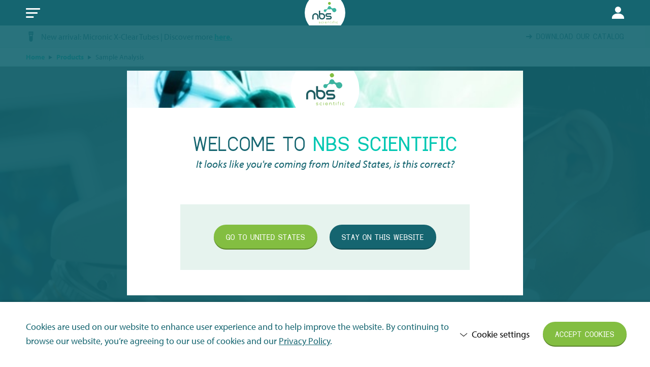

--- FILE ---
content_type: text/html; charset=UTF-8
request_url: https://nbsscientific.fr/en/sample-analysis/
body_size: 41610
content:
<!DOCTYPE HTML>
<!--[if lt IE 7]> <html class="no-js lt-ie9 lt-ie8 lt-ie7" lang="en-GB"> <![endif]-->
<!--[if IE 7]>    <html class="no-js lt-ie9 lt-ie8" lang="en-GB"> <![endif]-->
<!--[if IE 8]>    <html class="no-js lt-ie9" lang="en-GB"> <![endif]-->
<!--[if IE 9]>    <html class="no-js lt-ie10" lang="en-GB"> <![endif]-->
<!--[if gt IE 9]><!--> <html class="no-js" lang="en-GB"> <!--<![endif]-->
<head>
<meta charset="UTF-8">
<script type="text/javascript">
/* <![CDATA[ */
var gform;gform||(document.addEventListener("gform_main_scripts_loaded",function(){gform.scriptsLoaded=!0}),document.addEventListener("gform/theme/scripts_loaded",function(){gform.themeScriptsLoaded=!0}),window.addEventListener("DOMContentLoaded",function(){gform.domLoaded=!0}),gform={domLoaded:!1,scriptsLoaded:!1,themeScriptsLoaded:!1,isFormEditor:()=>"function"==typeof InitializeEditor,callIfLoaded:function(o){return!(!gform.domLoaded||!gform.scriptsLoaded||!gform.themeScriptsLoaded&&!gform.isFormEditor()||(gform.isFormEditor()&&console.warn("The use of gform.initializeOnLoaded() is deprecated in the form editor context and will be removed in Gravity Forms 3.1."),o(),0))},initializeOnLoaded:function(o){gform.callIfLoaded(o)||(document.addEventListener("gform_main_scripts_loaded",()=>{gform.scriptsLoaded=!0,gform.callIfLoaded(o)}),document.addEventListener("gform/theme/scripts_loaded",()=>{gform.themeScriptsLoaded=!0,gform.callIfLoaded(o)}),window.addEventListener("DOMContentLoaded",()=>{gform.domLoaded=!0,gform.callIfLoaded(o)}))},hooks:{action:{},filter:{}},addAction:function(o,r,e,t){gform.addHook("action",o,r,e,t)},addFilter:function(o,r,e,t){gform.addHook("filter",o,r,e,t)},doAction:function(o){gform.doHook("action",o,arguments)},applyFilters:function(o){return gform.doHook("filter",o,arguments)},removeAction:function(o,r){gform.removeHook("action",o,r)},removeFilter:function(o,r,e){gform.removeHook("filter",o,r,e)},addHook:function(o,r,e,t,n){null==gform.hooks[o][r]&&(gform.hooks[o][r]=[]);var d=gform.hooks[o][r];null==n&&(n=r+"_"+d.length),gform.hooks[o][r].push({tag:n,callable:e,priority:t=null==t?10:t})},doHook:function(r,o,e){var t;if(e=Array.prototype.slice.call(e,1),null!=gform.hooks[r][o]&&((o=gform.hooks[r][o]).sort(function(o,r){return o.priority-r.priority}),o.forEach(function(o){"function"!=typeof(t=o.callable)&&(t=window[t]),"action"==r?t.apply(null,e):e[0]=t.apply(null,e)})),"filter"==r)return e[0]},removeHook:function(o,r,t,n){var e;null!=gform.hooks[o][r]&&(e=(e=gform.hooks[o][r]).filter(function(o,r,e){return!!(null!=n&&n!=o.tag||null!=t&&t!=o.priority)}),gform.hooks[o][r]=e)}});
/* ]]> */
</script>

<title>Sample Analysis - NBS Scientific FR</title>

<meta name='robots' content='index, follow, max-image-preview:large, max-snippet:-1, max-video-preview:-1' />
<link rel="alternate" href="https://nbsscientific.fr/analyse-dechantillons/" hreflang="fr" />
<link rel="alternate" href="https://nbsscientific.fr/en/sample-analysis/" hreflang="en" />
<link rel="alternate" href="https://nbsscientific.fr/analyse-dechantillons/" hreflang="x-default" />
<meta name="viewport" content="initial-scale=1.0, width=device-width">
	<!-- This site is optimized with the Yoast SEO plugin v26.7 - https://yoast.com/wordpress/plugins/seo/ -->
	<meta name="description" content="High quality deepwell plates, (q)PCR products and luminometers for quick and accurate sample analysis." />
	<link rel="canonical" href="https://nbsscientific.fr/en/sample-analysis/" />
	<link rel="next" href="https://nbsscientific.fr/en/sample-analysis/page/2/" />
	<meta property="og:locale" content="en_GB" />
	<meta property="og:locale:alternate" content="fr_FR" />
	<meta property="og:type" content="article" />
	<meta property="og:title" content="Sample Analysis - NBS Scientific FR" />
	<meta property="og:description" content="High quality deepwell plates, (q)PCR products and luminometers for quick and accurate sample analysis." />
	<meta property="og:url" content="https://nbsscientific.fr/en/sample-analysis/" />
	<meta property="og:site_name" content="NBS Scientific FR" />
	<meta name="twitter:card" content="summary_large_image" />
	<script type="application/ld+json" class="yoast-schema-graph">{"@context":"https://schema.org","@graph":[{"@type":"CollectionPage","@id":"https://nbsscientific.fr/en/sample-analysis/","url":"https://nbsscientific.fr/en/sample-analysis/","name":"Sample Analysis - NBS Scientific FR","isPartOf":{"@id":"https://nbsscientific.fr/en/#website"},"primaryImageOfPage":{"@id":"https://nbsscientific.fr/en/sample-analysis/#primaryimage"},"image":{"@id":"https://nbsscientific.fr/en/sample-analysis/#primaryimage"},"thumbnailUrl":"https://nbsscientific.fr/wp-content/uploads/sites/7/2025/06/Hirschmann-1536-ProductImage.png","description":"High quality deepwell plates, (q)PCR products and luminometers for quick and accurate sample analysis.","breadcrumb":{"@id":"https://nbsscientific.fr/en/sample-analysis/#breadcrumb"},"inLanguage":"en-GB"},{"@type":"ImageObject","inLanguage":"en-GB","@id":"https://nbsscientific.fr/en/sample-analysis/#primaryimage","url":"https://nbsscientific.fr/wp-content/uploads/sites/7/2025/06/Hirschmann-1536-ProductImage.png","contentUrl":"https://nbsscientific.fr/wp-content/uploads/sites/7/2025/06/Hirschmann-1536-ProductImage.png","width":800,"height":800},{"@type":"BreadcrumbList","@id":"https://nbsscientific.fr/en/sample-analysis/#breadcrumb","itemListElement":[{"@type":"ListItem","position":1,"name":"Home","item":"https://nbsscientific.fr/en/"},{"@type":"ListItem","position":2,"name":"Products","item":"https://nbsscientific.fr/en/shop/"},{"@type":"ListItem","position":3,"name":"Sample Analysis"}]},{"@type":"WebSite","@id":"https://nbsscientific.fr/en/#website","url":"https://nbsscientific.fr/en/","name":"NBS Scientific FR","description":"","potentialAction":[{"@type":"SearchAction","target":{"@type":"EntryPoint","urlTemplate":"https://nbsscientific.fr/en/?s={search_term_string}"},"query-input":{"@type":"PropertyValueSpecification","valueRequired":true,"valueName":"search_term_string"}}],"inLanguage":"en-GB"}]}</script>
	<!-- / Yoast SEO plugin. -->


<link rel="alternate" type="application/rss+xml" title="NBS Scientific FR &raquo; Sample Analysis Category Feed" href="https://nbsscientific.fr/en/sample-analysis/feed/" />
<style id='wp-img-auto-sizes-contain-inline-css' type='text/css'>
img:is([sizes=auto i],[sizes^="auto," i]){contain-intrinsic-size:3000px 1500px}
/*# sourceURL=wp-img-auto-sizes-contain-inline-css */
</style>
<style id='classic-theme-styles-inline-css' type='text/css'>
/*! This file is auto-generated */
.wp-block-button__link{color:#fff;background-color:#32373c;border-radius:9999px;box-shadow:none;text-decoration:none;padding:calc(.667em + 2px) calc(1.333em + 2px);font-size:1.125em}.wp-block-file__button{background:#32373c;color:#fff;text-decoration:none}
/*# sourceURL=/wp-includes/css/classic-themes.min.css */
</style>
<style id='woocommerce-inline-inline-css' type='text/css'>
.woocommerce form .form-row .required { visibility: visible; }
/*# sourceURL=woocommerce-inline-inline-css */
</style>
<link rel='stylesheet' id='mollie-applepaydirect-css' href='https://nbsscientific.fr/wp-content/plugins/mollie-payments-for-woocommerce/public/css/mollie-applepaydirect.min.css?ver=1761550428' type='text/css' media='screen' />
<link rel='stylesheet' id='theme-styles-css' href='https://nbsscientific.fr/wp-content/themes/ecs-nbs/assets/build/css/styles.css?id=c6885548bf76c4d36a39ba64bbe776c4' type='text/css' media='all' />
<script type="text/javascript" src="https://nbsscientific.fr/wp-includes/js/jquery/jquery.min.js?ver=3.7.1" id="jquery-core-js"></script>
<script type="text/javascript" src="https://nbsscientific.fr/wp-includes/js/jquery/jquery-migrate.min.js?ver=3.4.1" id="jquery-migrate-js"></script>
<script type="text/javascript" src="https://nbsscientific.fr/wp-content/plugins/woocommerce/assets/js/jquery-blockui/jquery.blockUI.min.js?ver=2.7.0-wc.10.4.3" id="wc-jquery-blockui-js" defer="defer" data-wp-strategy="defer"></script>
<script type="text/javascript" id="wc-add-to-cart-js-extra">
/* <![CDATA[ */
var wc_add_to_cart_params = {"ajax_url":"/wp-admin/admin-ajax.php","wc_ajax_url":"/en/?wc-ajax=%%endpoint%%","i18n_view_cart":"View basket","cart_url":"https://nbsscientific.fr/en/basket/","is_cart":"","cart_redirect_after_add":"no"};
//# sourceURL=wc-add-to-cart-js-extra
/* ]]> */
</script>
<script type="text/javascript" src="https://nbsscientific.fr/wp-content/plugins/woocommerce/assets/js/frontend/add-to-cart.min.js?ver=10.4.3" id="wc-add-to-cart-js" defer="defer" data-wp-strategy="defer"></script>
<script type="text/javascript" src="https://nbsscientific.fr/wp-content/plugins/woocommerce/assets/js/js-cookie/js.cookie.min.js?ver=2.1.4-wc.10.4.3" id="wc-js-cookie-js" defer="defer" data-wp-strategy="defer"></script>
<script type="text/javascript" id="woocommerce-js-extra">
/* <![CDATA[ */
var woocommerce_params = {"ajax_url":"/wp-admin/admin-ajax.php","wc_ajax_url":"/en/?wc-ajax=%%endpoint%%","i18n_password_show":"Show password","i18n_password_hide":"Hide password"};
//# sourceURL=woocommerce-js-extra
/* ]]> */
</script>
<script type="text/javascript" src="https://nbsscientific.fr/wp-content/plugins/woocommerce/assets/js/frontend/woocommerce.min.js?ver=10.4.3" id="woocommerce-js" defer="defer" data-wp-strategy="defer"></script>
<script type="text/javascript" src="https://nbsscientific.fr/wp-content/themes/ecs-nbs/assets/build/js/manifest.js?id=3046e074b10bd6b13c0bf9309d79df52" id="theme-manifest-js"></script>
<script type="text/javascript" src="https://nbsscientific.fr/wp-content/themes/ecs-nbs/assets/build/js/vendor.js?id=2e34cf945f97777fee8a9d268bffe3c1" id="theme-vendor-js"></script>
<script>function checkCookiePermission(e){for(var i=document.cookie.split("; "),o=!1,n=0;n<i.length;n++){var r=i[n].split("=");"ecn_permission"===r[0]&&(o=JSON.parse(r[1]))}return o[e]}</script>	<script type="text/javascript">
		var dataLayer = dataLayer || [];
	</script>
				<script>
			if(window.dataLayer) {
				window.dataLayer.push({
					'language': 'en',
				})
			}
		</script>
		<script>
		(function(w,d,s,l,i){w[l]=w[l]||[];w[l].push({'gtm.start':
				new Date().getTime(),event:'gtm.js'});var f=d.getElementsByTagName(s)[0],
			j=d.createElement(s),dl=l!='dataLayer'?'&l='+l:'';j.async=true;j.src=
			'https://www.googletagmanager.com/gtm.js?id='+i+dl;f.parentNode.insertBefore(j,f);
		})(window,document,'script','dataLayer','GTM-PX2DW59');
	</script>


<script src="https://ajax.googleapis.com/ajax/libs/webfont/1.6.16/webfont.js"></script>
<script type="text/javascript">
    WebFont.load({
        custom: {
            families : ['Dustismo:n4,n7', 'myriad-pro:n4,i4,n7'],
            urls     : [ 'https://nbsscientific.fr/wp-content/themes/ecs-nbs/assets/build/css/fonts.css', 'https://use.typekit.net/vaz2ovw.css']
        },
        timeout : 2000
    });
</script>
<link rel="apple-touch-icon" sizes="180x180" href="https://nbsscientific.fr/wp-content/themes/ecs-nbs/assets/build/images/icons/apple-touch-icon.png"><link rel="icon" sizes="32x32" type="image/png" href="https://nbsscientific.fr/wp-content/themes/ecs-nbs/assets/build/images/icons/favicon-32x32.png"><link rel="icon" sizes="16x16" type="image/png" href="https://nbsscientific.fr/wp-content/themes/ecs-nbs/assets/build/images/icons/favicon-16x16.png"><link rel="manifest" href="https://nbsscientific.fr/wp-content/themes/ecs-nbs/assets/build/images/icons/manifest.json"><link rel="mask-icon" href="https://nbsscientific.fr/wp-content/themes/ecs-nbs/assets/build/images/icons/safari-pinned-tab.svg"><link rel="manifest" href="https://nbsscientific.fr/wp-content/themes/ecs-nbs/assets/build/images/icons/browserconfig.xml">	<noscript><style>.woocommerce-product-gallery{ opacity: 1 !important; }</style></noscript>
	
<link rel='stylesheet' id='wc-blocks-style-css' href='https://nbsscientific.fr/wp-content/plugins/woocommerce/assets/client/blocks/wc-blocks.css?ver=wc-10.4.3' type='text/css' media='all' />
<style id='global-styles-inline-css' type='text/css'>
:root{--wp--preset--aspect-ratio--square: 1;--wp--preset--aspect-ratio--4-3: 4/3;--wp--preset--aspect-ratio--3-4: 3/4;--wp--preset--aspect-ratio--3-2: 3/2;--wp--preset--aspect-ratio--2-3: 2/3;--wp--preset--aspect-ratio--16-9: 16/9;--wp--preset--aspect-ratio--9-16: 9/16;--wp--preset--color--black: #000000;--wp--preset--color--cyan-bluish-gray: #abb8c3;--wp--preset--color--white: #ffffff;--wp--preset--color--pale-pink: #f78da7;--wp--preset--color--vivid-red: #cf2e2e;--wp--preset--color--luminous-vivid-orange: #ff6900;--wp--preset--color--luminous-vivid-amber: #fcb900;--wp--preset--color--light-green-cyan: #7bdcb5;--wp--preset--color--vivid-green-cyan: #00d084;--wp--preset--color--pale-cyan-blue: #8ed1fc;--wp--preset--color--vivid-cyan-blue: #0693e3;--wp--preset--color--vivid-purple: #9b51e0;--wp--preset--gradient--vivid-cyan-blue-to-vivid-purple: linear-gradient(135deg,rgb(6,147,227) 0%,rgb(155,81,224) 100%);--wp--preset--gradient--light-green-cyan-to-vivid-green-cyan: linear-gradient(135deg,rgb(122,220,180) 0%,rgb(0,208,130) 100%);--wp--preset--gradient--luminous-vivid-amber-to-luminous-vivid-orange: linear-gradient(135deg,rgb(252,185,0) 0%,rgb(255,105,0) 100%);--wp--preset--gradient--luminous-vivid-orange-to-vivid-red: linear-gradient(135deg,rgb(255,105,0) 0%,rgb(207,46,46) 100%);--wp--preset--gradient--very-light-gray-to-cyan-bluish-gray: linear-gradient(135deg,rgb(238,238,238) 0%,rgb(169,184,195) 100%);--wp--preset--gradient--cool-to-warm-spectrum: linear-gradient(135deg,rgb(74,234,220) 0%,rgb(151,120,209) 20%,rgb(207,42,186) 40%,rgb(238,44,130) 60%,rgb(251,105,98) 80%,rgb(254,248,76) 100%);--wp--preset--gradient--blush-light-purple: linear-gradient(135deg,rgb(255,206,236) 0%,rgb(152,150,240) 100%);--wp--preset--gradient--blush-bordeaux: linear-gradient(135deg,rgb(254,205,165) 0%,rgb(254,45,45) 50%,rgb(107,0,62) 100%);--wp--preset--gradient--luminous-dusk: linear-gradient(135deg,rgb(255,203,112) 0%,rgb(199,81,192) 50%,rgb(65,88,208) 100%);--wp--preset--gradient--pale-ocean: linear-gradient(135deg,rgb(255,245,203) 0%,rgb(182,227,212) 50%,rgb(51,167,181) 100%);--wp--preset--gradient--electric-grass: linear-gradient(135deg,rgb(202,248,128) 0%,rgb(113,206,126) 100%);--wp--preset--gradient--midnight: linear-gradient(135deg,rgb(2,3,129) 0%,rgb(40,116,252) 100%);--wp--preset--font-size--small: 13px;--wp--preset--font-size--medium: 20px;--wp--preset--font-size--large: 36px;--wp--preset--font-size--x-large: 42px;--wp--preset--spacing--20: 0.44rem;--wp--preset--spacing--30: 0.67rem;--wp--preset--spacing--40: 1rem;--wp--preset--spacing--50: 1.5rem;--wp--preset--spacing--60: 2.25rem;--wp--preset--spacing--70: 3.38rem;--wp--preset--spacing--80: 5.06rem;--wp--preset--shadow--natural: 6px 6px 9px rgba(0, 0, 0, 0.2);--wp--preset--shadow--deep: 12px 12px 50px rgba(0, 0, 0, 0.4);--wp--preset--shadow--sharp: 6px 6px 0px rgba(0, 0, 0, 0.2);--wp--preset--shadow--outlined: 6px 6px 0px -3px rgb(255, 255, 255), 6px 6px rgb(0, 0, 0);--wp--preset--shadow--crisp: 6px 6px 0px rgb(0, 0, 0);}:where(.is-layout-flex){gap: 0.5em;}:where(.is-layout-grid){gap: 0.5em;}body .is-layout-flex{display: flex;}.is-layout-flex{flex-wrap: wrap;align-items: center;}.is-layout-flex > :is(*, div){margin: 0;}body .is-layout-grid{display: grid;}.is-layout-grid > :is(*, div){margin: 0;}:where(.wp-block-columns.is-layout-flex){gap: 2em;}:where(.wp-block-columns.is-layout-grid){gap: 2em;}:where(.wp-block-post-template.is-layout-flex){gap: 1.25em;}:where(.wp-block-post-template.is-layout-grid){gap: 1.25em;}.has-black-color{color: var(--wp--preset--color--black) !important;}.has-cyan-bluish-gray-color{color: var(--wp--preset--color--cyan-bluish-gray) !important;}.has-white-color{color: var(--wp--preset--color--white) !important;}.has-pale-pink-color{color: var(--wp--preset--color--pale-pink) !important;}.has-vivid-red-color{color: var(--wp--preset--color--vivid-red) !important;}.has-luminous-vivid-orange-color{color: var(--wp--preset--color--luminous-vivid-orange) !important;}.has-luminous-vivid-amber-color{color: var(--wp--preset--color--luminous-vivid-amber) !important;}.has-light-green-cyan-color{color: var(--wp--preset--color--light-green-cyan) !important;}.has-vivid-green-cyan-color{color: var(--wp--preset--color--vivid-green-cyan) !important;}.has-pale-cyan-blue-color{color: var(--wp--preset--color--pale-cyan-blue) !important;}.has-vivid-cyan-blue-color{color: var(--wp--preset--color--vivid-cyan-blue) !important;}.has-vivid-purple-color{color: var(--wp--preset--color--vivid-purple) !important;}.has-black-background-color{background-color: var(--wp--preset--color--black) !important;}.has-cyan-bluish-gray-background-color{background-color: var(--wp--preset--color--cyan-bluish-gray) !important;}.has-white-background-color{background-color: var(--wp--preset--color--white) !important;}.has-pale-pink-background-color{background-color: var(--wp--preset--color--pale-pink) !important;}.has-vivid-red-background-color{background-color: var(--wp--preset--color--vivid-red) !important;}.has-luminous-vivid-orange-background-color{background-color: var(--wp--preset--color--luminous-vivid-orange) !important;}.has-luminous-vivid-amber-background-color{background-color: var(--wp--preset--color--luminous-vivid-amber) !important;}.has-light-green-cyan-background-color{background-color: var(--wp--preset--color--light-green-cyan) !important;}.has-vivid-green-cyan-background-color{background-color: var(--wp--preset--color--vivid-green-cyan) !important;}.has-pale-cyan-blue-background-color{background-color: var(--wp--preset--color--pale-cyan-blue) !important;}.has-vivid-cyan-blue-background-color{background-color: var(--wp--preset--color--vivid-cyan-blue) !important;}.has-vivid-purple-background-color{background-color: var(--wp--preset--color--vivid-purple) !important;}.has-black-border-color{border-color: var(--wp--preset--color--black) !important;}.has-cyan-bluish-gray-border-color{border-color: var(--wp--preset--color--cyan-bluish-gray) !important;}.has-white-border-color{border-color: var(--wp--preset--color--white) !important;}.has-pale-pink-border-color{border-color: var(--wp--preset--color--pale-pink) !important;}.has-vivid-red-border-color{border-color: var(--wp--preset--color--vivid-red) !important;}.has-luminous-vivid-orange-border-color{border-color: var(--wp--preset--color--luminous-vivid-orange) !important;}.has-luminous-vivid-amber-border-color{border-color: var(--wp--preset--color--luminous-vivid-amber) !important;}.has-light-green-cyan-border-color{border-color: var(--wp--preset--color--light-green-cyan) !important;}.has-vivid-green-cyan-border-color{border-color: var(--wp--preset--color--vivid-green-cyan) !important;}.has-pale-cyan-blue-border-color{border-color: var(--wp--preset--color--pale-cyan-blue) !important;}.has-vivid-cyan-blue-border-color{border-color: var(--wp--preset--color--vivid-cyan-blue) !important;}.has-vivid-purple-border-color{border-color: var(--wp--preset--color--vivid-purple) !important;}.has-vivid-cyan-blue-to-vivid-purple-gradient-background{background: var(--wp--preset--gradient--vivid-cyan-blue-to-vivid-purple) !important;}.has-light-green-cyan-to-vivid-green-cyan-gradient-background{background: var(--wp--preset--gradient--light-green-cyan-to-vivid-green-cyan) !important;}.has-luminous-vivid-amber-to-luminous-vivid-orange-gradient-background{background: var(--wp--preset--gradient--luminous-vivid-amber-to-luminous-vivid-orange) !important;}.has-luminous-vivid-orange-to-vivid-red-gradient-background{background: var(--wp--preset--gradient--luminous-vivid-orange-to-vivid-red) !important;}.has-very-light-gray-to-cyan-bluish-gray-gradient-background{background: var(--wp--preset--gradient--very-light-gray-to-cyan-bluish-gray) !important;}.has-cool-to-warm-spectrum-gradient-background{background: var(--wp--preset--gradient--cool-to-warm-spectrum) !important;}.has-blush-light-purple-gradient-background{background: var(--wp--preset--gradient--blush-light-purple) !important;}.has-blush-bordeaux-gradient-background{background: var(--wp--preset--gradient--blush-bordeaux) !important;}.has-luminous-dusk-gradient-background{background: var(--wp--preset--gradient--luminous-dusk) !important;}.has-pale-ocean-gradient-background{background: var(--wp--preset--gradient--pale-ocean) !important;}.has-electric-grass-gradient-background{background: var(--wp--preset--gradient--electric-grass) !important;}.has-midnight-gradient-background{background: var(--wp--preset--gradient--midnight) !important;}.has-small-font-size{font-size: var(--wp--preset--font-size--small) !important;}.has-medium-font-size{font-size: var(--wp--preset--font-size--medium) !important;}.has-large-font-size{font-size: var(--wp--preset--font-size--large) !important;}.has-x-large-font-size{font-size: var(--wp--preset--font-size--x-large) !important;}
/*# sourceURL=global-styles-inline-css */
</style>
<meta name="generator" content="WP Rocket 3.20.3" data-wpr-features="wpr_desktop" /></head>

<body class="archive tax-product_cat term-sample-analysis term-4683 wp-theme-ecs-base-framework wp-child-theme-ecs-nbs theme-ecs-base-framework woocommerce woocommerce-page woocommerce-no-js">

	<div class="wrapper">

		<div class="wrapper__header js-wrapper-header">

			<header class="header">

				<div class="header__inner">

					<div class="header__utilities utilities">

						<div class="wrap">

							<div class="utilities__inner">

								<div class="utilities__menus">

									<div class="utilities__menu">
    <ul id="menu-utilities-menu" class="utilities-menu">
									<li class="utilities-menu__item"> <!-- TODO: BE Add 'utilities-menu__item--active' when link is active -->
					<a href="https://nbsscientific.fr/en/sustainability/" class="utilities-menu__link">
													<span class="utilities-menu__icon icon">
								<svg role="img" aria-hidden="true"><use href="https://nbsscientific.fr/wp-content/themes/ecs-nbs/assets/build/svg/sprite.icons.svg?id=ff2f012a5d1076e3379693f480862b1d#ico-eco-friendly"></use></svg>							</span>
												
						<span class="utilities-menu__label">Sustainability</span>

											</a>
				</li>
												<li class="utilities-menu__item"> <!-- TODO: BE Add 'utilities-menu__item--active' when link is active -->
					<a href="https://nbsscientific.fr/en/events/" class="utilities-menu__link">
													<span class="utilities-menu__icon icon">
								<svg role="img" aria-hidden="true"><use href="https://nbsscientific.fr/wp-content/themes/ecs-nbs/assets/build/svg/sprite.icons.svg?id=ff2f012a5d1076e3379693f480862b1d#ico-calendar"></use></svg>							</span>
												
						<span class="utilities-menu__label">Events</span>

											</a>
				</li>
												<li class="utilities-menu__item"> <!-- TODO: BE Add 'utilities-menu__item--active' when link is active -->
					<a href="http://www.nbsscientific.fr/en/resources" class="utilities-menu__link">
													<span class="utilities-menu__icon icon">
								<svg role="img" aria-hidden="true"><use href="https://nbsscientific.fr/wp-content/themes/ecs-nbs/assets/build/svg/sprite.icons.svg?id=ff2f012a5d1076e3379693f480862b1d#ico-documents"></use></svg>							</span>
												
						<span class="utilities-menu__label">Resources</span>

											</a>
				</li>
												<li class="utilities-menu__item"> <!-- TODO: BE Add 'utilities-menu__item--active' when link is active -->
					<a href="https://nbsscientific.fr/en/faq/" class="utilities-menu__link">
													<span class="utilities-menu__icon icon">
								<svg role="img" aria-hidden="true"><use href="https://nbsscientific.fr/wp-content/themes/ecs-nbs/assets/build/svg/sprite.icons.svg?id=ff2f012a5d1076e3379693f480862b1d#ico-info"></use></svg>							</span>
												
						<span class="utilities-menu__label">FAQ</span>

											</a>
				</li>
												<li class="utilities-menu__item"> <!-- TODO: BE Add 'utilities-menu__item--active' when link is active -->
					<a href="https://nbsscientific.fr/en/exclusive-offers/" class="utilities-menu__link">
													<span class="utilities-menu__icon icon">
								<svg role="img" aria-hidden="true"><use href="https://nbsscientific.fr/wp-content/themes/ecs-nbs/assets/build/svg/sprite.icons.svg?id=ff2f012a5d1076e3379693f480862b1d#ico-saving-costs"></use></svg>							</span>
												
						<span class="utilities-menu__label">Exclusive offers</span>

													<span class="utilities-menu__count utilities-menu__count--floating">
								8							</span>
											</a>
				</li>
												<li class="utilities-menu__item"> <!-- TODO: BE Add 'utilities-menu__item--active' when link is active -->
					<a href="https://nbsscientific.fr/en/vacancies/" class="utilities-menu__link">
													<span class="utilities-menu__icon icon">
								<svg role="img" aria-hidden="true"><use href="https://nbsscientific.fr/wp-content/themes/ecs-nbs/assets/build/svg/sprite.icons.svg?id=ff2f012a5d1076e3379693f480862b1d#ico-vacancies"></use></svg>							</span>
												
						<span class="utilities-menu__label">Vacancies</span>

											</a>
				</li>
												<li id="menu-item-255" class="utilities-menu__item utilities-menu__item--with-sub">
					<a href="https://nbsscientific.fr/en/contact/" aria-current="page" class="utilities-menu__link">
													<span class="utilities-menu__icon icon">
								<svg role="img" aria-hidden="true"><use href="https://nbsscientific.fr/wp-content/themes/ecs-nbs/assets/build/svg/sprite.icons.svg?id=ff2f012a5d1076e3379693f480862b1d#ico-phone"></use></svg>							</span>
												<span class="utilities-menu__label">Contact</span>
					</a>

					<div class="utilities-submenu">
						<span class="utilities-submenu__title h3">Contact</span>

													<div class="utilities-submenu__item">
								<a class="utilities-submenu__link" href="tel:004962013987000">
									<span class="utilities-submenu__icon icon">
										<svg role="img" aria-hidden="true"><use href="https://nbsscientific.fr/wp-content/themes/ecs-nbs/assets/build/svg/sprite.icons.svg?id=ff2f012a5d1076e3379693f480862b1d#ico-phone"></use></svg>									</span>
									<span class="utilities-submenu__text">
										+49 (0) 6201 398 7000									</span>
								</a>
							</div>
													<div class="utilities-submenu__item">
								<a class="utilities-submenu__link" href="mailto:i&#110;f%6f&#64;n&#98;&#115;%73%63ie%6et&#105;fi&#99;.d&#101;">
									<span class="utilities-submenu__icon icon">
										<svg role="img" aria-hidden="true"><use href="https://nbsscientific.fr/wp-content/themes/ecs-nbs/assets/build/svg/sprite.icons.svg?id=ff2f012a5d1076e3379693f480862b1d#ico-email"></use></svg>									</span>
									<span class="utilities-submenu__text">
										info@nbsscientific.de									</span>
								</a>
							</div>
						
													<div class="utilities-submenu__button">
								<a class="button button--wide" href="https://nbsscientific.fr/en/contact/">
									<span class="button__inner">
										<span class="button__label">
											Visit our contactpage										</span>
									</span>
								</a>
							</div>
											</div>
				</li>
					    </ul>
</div>

																			<div class="utilities__menu">

    <ul class="utilities-menu">

        <li class="utilities-menu__item">
            <a class="utilities-menu__link" href="https://nbsscientific.fr/en/my-account/">
                <span class="utilities-menu__icon icon"><svg role="img" aria-hidden="true"><use href="https://nbsscientific.fr/wp-content/themes/ecs-nbs/assets/build/svg/sprite.icons.svg?id=ff2f012a5d1076e3379693f480862b1d#ico-user"></use></svg></span>
				                	<span class="utilities-menu__label">Login / Sign up</span>
				            </a>
        </li>

		
    </ul>

</div>
									
								</div>

								
<div class="utilities__language-switcher">

    <div class="language-switcher js-language-switcher">

        <button class="language-switcher__button js-language-switcher-button">

            <span class="language-switcher__inner">

                <span class="language-switcher__flag icon"><svg role="img" aria-hidden="true"><use href="https://nbsscientific.fr/wp-content/themes/ecs-nbs/assets/build/svg/sprite.flags.svg?id=8b75dba27c5148a46d9ddb448a02b9a3#flag-fr"></use></svg></span>

                <span class="language-switcher__label language-switcher__label--country">France</span>

                <span class="language-switcher__label language-switcher__label--language">English</span>

                <span class="language-switcher__chevron"></span>

            </span>

        </button>

        <div class="language-switcher__dropdown">

            <div class="language-switcher__form">

                <div class="language-switcher__options">

                    <div class="language-switcher__option">

                        <label for="country-selection-utilities">Select your country</label>

                        <div class="language-switcher__select select">

                            <select name="country-selection-utilities" id="country-selection-utilities" class="js-country-selection">
                                                                    <option value="14">Austria</option>
                                                                    <option value="5">Belgium</option>
                                                                    <option value="13">China</option>
                                                                    <option value="11">Denmark</option>
                                                                    <option value="7" selected>France</option>
                                                                    <option value="6">Germany</option>
                                                                    <option value="12">Spain</option>
                                                                    <option value="9">Switzerland</option>
                                                                    <option value="4">The Netherlands</option>
                                                                    <option value="8">United Kingdom</option>
                                                                    <option value="1">United States</option>
                                                            </select>

                        </div>

                    </div>

                    <div class="language-switcher__option">

                        <label for="language-selection-utilities">Select your language</label>

                        <div class="language-switcher__select select">

                            <select name="language-selection-utilities" id="language-selection-utilities" class="js-language-selection">
                                                                    <option value="https://nbsscientific.fr/analyse-dechantillons/">Français</option>
                                                                    <option value="https://nbsscientific.fr/en/sample-analysis/" selected>English</option>
                                                            </select>

                        </div>

                    </div>

				</div>

				<div class="language-switcher__submit-holder is-disabled js-switcher-button-holder">

					<a class="language-switcher__submit button js-switcher-button" href="#0">
						<span class="button__inner">
							<span class="button__label">Confirm your choice</span>
						</span>
					</a>

				</div>

            </div>

        </div>

    </div>

</div>

							</div>

						</div>

					</div>

					<div class="header__navigation navigation">

						<div class="wrap">

							<nav class="navigation__inner">

								<div class="navigation__overflow">

									<figure class="navigation__decoration">
										<img src="https://nbsscientific.fr/wp-content/themes/ecs-nbs/assets/build/images/theme/navigation-decoration.jpg" alt="" srcset="https://nbsscientific.fr/wp-content/themes/ecs-nbs/assets/build/images/theme/navigation-decoration.jpg 1x, https://nbsscientific.fr/wp-content/themes/ecs-nbs/assets/build/images/theme/navigation-decoration@2x.jpg 2x" data-object-fit="cover">
									</figure>

									<div class="navigation__logo-holder">
	<div class="navigation__logo">
		<figure class="logo">

			
			<a href="https://nbsscientific.fr/en">

				<svg xmlns="http://www.w3.org/2000/svg" viewBox="0 0 85.8 71.22"><title>NBS</title><path d="M60.51 8.32A4.57 4.57 0 1 1 61.65 2a4.56 4.56 0 0 1-1.14 6.36" fill="#83be41"/><path d="M79.94 22.94a6.44 6.44 0 0 0-1-1.17l-.34-.28-.18-.14-.11-.08a6.87 6.87 0 0 0-6.39-.82 22.36 22.36 0 0 1-3.13.67 4.52 4.52 0 0 1-4.16-1.48 6.32 6.32 0 0 1-1.36-2.21 5.7 5.7 0 0 0-.58-1.22 5.59 5.59 0 0 0-9.54.16 5.41 5.41 0 0 0-.52 1.44.24.24 0 0 0 0 .08l-.19.67a9.81 9.81 0 0 1-2.11 4.21 6.08 6.08 0 0 1-2 1.25 4.07 4.07 0 0 1-1.83.48 19.07 19.07 0 0 1-2.62-.1 4.17 4.17 0 0 0-1.41 0 4.36 4.36 0 0 0-3.78 4.57 4.65 4.65 0 0 0 .31 1.29v.1a4.78 4.78 0 0 0 .46.86 4.4 4.4 0 0 0 5.46 1.45 3.77 3.77 0 0 0 .48-.26l.17-.11a4.45 4.45 0 0 0 1.26-1.3 4.14 4.14 0 0 0 .52-1.15c.2-.68.43-1.36.64-2a6.12 6.12 0 0 1 3.7-3.51 7.88 7.88 0 0 1 2.92-.37 32.37 32.37 0 0 0 3.52.67c1.24 0 2.55-.71 4-.88h.75a5 5 0 0 1 3.66 2.39 5.19 5.19 0 0 1 .82 1.67 12 12 0 0 0 .6 1.75s0 .07.05.1a7 7 0 0 0 .65 1.16 6.62 6.62 0 0 0 1.49 1.54 6.86 6.86 0 0 0 9.76-9.39" fill="#3cb49f"/><path d="M.82 43.65a10.54 10.54 0 0 1 5.58-5.56 10.29 10.29 0 0 1 4.06-.81 10.33 10.33 0 0 1 4.09.81 10.87 10.87 0 0 1 3.33 2.25 10.39 10.39 0 0 1 2.27 3.31 10.27 10.27 0 0 1 .85 4.09v10.5h-4.19v-10.5a6.17 6.17 0 0 0-.49-2.46 6.42 6.42 0 0 0-1.35-2 6.38 6.38 0 0 0-4.51-1.85A6.24 6.24 0 0 0 6 43.28a6.09 6.09 0 0 0-1.35 2 6.17 6.17 0 0 0-.49 2.46v10.5H0v-10.5a10.1 10.1 0 0 1 .82-4.09m32.05 10.48a6.09 6.09 0 0 0 2.45-.49 6 6 0 0 0 2-1.35 6.3 6.3 0 0 0 1.36-2 6.49 6.49 0 0 0 .49-2.48 6.27 6.27 0 0 0-.49-2.45 6.43 6.43 0 0 0-1.36-2 6.35 6.35 0 0 0-2-1.35 6.09 6.09 0 0 0-2.45-.49h-6.35v6.3a6.49 6.49 0 0 0 .48 2.44 6.3 6.3 0 0 0 1.36 2 6 6 0 0 0 2 1.35 6.26 6.26 0 0 0 2.51.52zm4.09-16a10.64 10.64 0 0 1 3.31 2.24 10.51 10.51 0 0 1 2.24 3.32 10.54 10.54 0 0 1 0 8.15 10.8 10.8 0 0 1-2.24 3.36A10.36 10.36 0 0 1 37 57.47a10.54 10.54 0 0 1-8.15 0 10.47 10.47 0 0 1-3.36-2.26 10.72 10.72 0 0 1-2.27-3.36 10.34 10.34 0 0 1-.81-4.07V28.92h4.15v8.4h6.35a10.27 10.27 0 0 1 4.09.82zm26.5-.91v4.16H50.8a2.07 2.07 0 0 0-2.1 2.1 2.08 2.08 0 0 0 .61 1.52 2 2 0 0 0 1.49.64h8.41a6.09 6.09 0 0 1 2.45.49 6.52 6.52 0 0 1 2 1.33A6.29 6.29 0 0 1 65 54.34a6.18 6.18 0 0 1-1.35 2 6.43 6.43 0 0 1-2 1.36 6.27 6.27 0 0 1-2.45.49H46.6V54h12.61a2.09 2.09 0 0 0 2.15-2.15 2 2 0 0 0-.61-1.49 2.08 2.08 0 0 0-1.54-.61H50.8a6.09 6.09 0 0 1-2.45-.49 6.21 6.21 0 0 1-2-1.35 6.52 6.52 0 0 1-1.33-2 6.31 6.31 0 0 1 1.33-6.89 6.33 6.33 0 0 1 2-1.33 6.09 6.09 0 0 1 2.45-.49h12.66" fill="#1e5c61"/><path d="M24.05 66.29a1.13 1.13 0 0 0-.36.06.92.92 0 0 0-.29.17.72.72 0 0 0-.21.25.68.68 0 0 0-.07.32.61.61 0 0 0 .31.54 1.57 1.57 0 0 0 .88.21 6.17 6.17 0 0 1 1 .07 3.18 3.18 0 0 1 .74.19 2 2 0 0 1 .49.29 1.34 1.34 0 0 1 .28.37 1.39 1.39 0 0 1 .14.42 2.28 2.28 0 0 1 0 .45 1.46 1.46 0 0 1-.14.63 1.7 1.7 0 0 1-.38.5 1.63 1.63 0 0 1-.54.33 1.73 1.73 0 0 1-.64.12H24a1.79 1.79 0 0 1-.57-.09 1.83 1.83 0 0 1-.5-.26 1.81 1.81 0 0 1-.37-.41 1.31 1.31 0 0 1-.23-.51h.85a.87.87 0 0 0 .32.34 1.18 1.18 0 0 0 .5.16h1.25a2.23 2.23 0 0 0 .39-.09 1.27 1.27 0 0 0 .36-.15.68.68 0 0 0 .23-.25.54.54 0 0 0 .09-.31 1.23 1.23 0 0 0-.06-.36.72.72 0 0 0-.26-.36 1.53 1.53 0 0 0-.6-.27 4.28 4.28 0 0 0-1.07-.11 3.24 3.24 0 0 1-.79-.09 2.08 2.08 0 0 1-.62-.28 1.41 1.41 0 0 1-.42-.46 1.34 1.34 0 0 1-.14-.61 1.53 1.53 0 0 1 .13-.64 1.64 1.64 0 0 1 .36-.5 1.69 1.69 0 0 1 .53-.33 1.78 1.78 0 0 1 .65-.12h1.33a1.9 1.9 0 0 1 .58.09 1.83 1.83 0 0 1 .5.26 1.85 1.85 0 0 1 .38.41 1.69 1.69 0 0 1 .23.51h-.84a1.1 1.1 0 0 0-.34-.34 1.05 1.05 0 0 0-.51-.15h-1.31m9.05 0a2.16 2.16 0 0 0-.81.15 2 2 0 0 0-1.1 1.07 2.17 2.17 0 0 0-.16.81 2 2 0 0 0 .17.81 2 2 0 0 0 .44.66 2.28 2.28 0 0 0 .67.46 2.19 2.19 0 0 0 .81.2 3.17 3.17 0 0 0 .61-.07 3.29 3.29 0 0 0 .58-.19 2.73 2.73 0 0 0 .48-.27 1.11 1.11 0 0 0 .32-.33v1a2 2 0 0 1-.37.29 2 2 0 0 1-.42.18 2.37 2.37 0 0 1-.52.11h-.68A2.63 2.63 0 0 1 32 71a3 3 0 0 1-.91-.62 3 3 0 0 1-.63-.92 2.89 2.89 0 0 1-.23-1.13 2.72 2.72 0 0 1 .23-1.11 2.82 2.82 0 0 1 .63-.89 3.13 3.13 0 0 1 .91-.6 3 3 0 0 1 1.11-.21 3.54 3.54 0 0 1 .69.06 2.63 2.63 0 0 1 .54.17 1.75 1.75 0 0 1 .42.26 2.65 2.65 0 0 1 .34.33v1.06a2.7 2.7 0 0 0-.87-.82 2.29 2.29 0 0 0-1.14-.28m5.65 4.93h.79v-5.72h-.79zm0-6.87a.39.39 0 0 1 .39-.37.37.37 0 0 1 .28.11.34.34 0 0 1 .12.26.38.38 0 0 1-.12.29.38.38 0 0 1-.28.12.34.34 0 0 1-.27-.12.38.38 0 0 1-.11-.3zm7 1.94a2 2 0 0 0-.65.1 2.29 2.29 0 0 0-.56.29 2.23 2.23 0 0 0-.78 1h4a1.76 1.76 0 0 0-.29-.56 1.92 1.92 0 0 0-.45-.45 2.16 2.16 0 0 0-.57-.28 2.05 2.05 0 0 0-.65-.11zm-2.04 2.16a1.87 1.87 0 0 0 .2.77 2 2 0 0 0 .48.64 2.16 2.16 0 0 0 .68.42 2 2 0 0 0 .8.16 2.28 2.28 0 0 0 .63-.09 2 2 0 0 0 .57-.24 1.92 1.92 0 0 0 .48-.37 1.58 1.58 0 0 0 .33-.48l.78.14a2.77 2.77 0 0 1-.45.73 3.21 3.21 0 0 1-.65.57 3.27 3.27 0 0 1-.8.38 3 3 0 0 1-.89.13 2.87 2.87 0 0 1-1.12-.22 3.06 3.06 0 0 1-.93-.61 2.94 2.94 0 0 1-.64-.91 2.88 2.88 0 0 1 0-2.23 3 3 0 0 1 .62-.9 2.88 2.88 0 0 1 .91-.62 2.7 2.7 0 0 1 1.1-.22 2.78 2.78 0 0 1 1.11.22 3.13 3.13 0 0 1 .91.62 2.81 2.81 0 0 1 .61.9 2.64 2.64 0 0 1 .23 1.12v.09zm8.47-2.95H53v1a2.43 2.43 0 0 1 2-1 2.48 2.48 0 0 1 1.06.22 2.64 2.64 0 0 1 .83.6 2.8 2.8 0 0 1 .56.89 3.36 3.36 0 0 1 .21 1.1v2.9h-.78v-2.85a2.48 2.48 0 0 0-.14-.82 1.81 1.81 0 0 0-.37-.65 1.89 1.89 0 0 0-.6-.45 1.77 1.77 0 0 0-.77-.16 2 2 0 0 0-.82.16 2.07 2.07 0 0 0-1.08 1.1 2.25 2.25 0 0 0-.15.82v2.85h-.79v-5.71m10.25 0h1.44v.78h-1.43v3.55a.59.59 0 0 0 .18.44.57.57 0 0 0 .42.17h.84v.77H63a1.37 1.37 0 0 1-.54-.1 1.55 1.55 0 0 1-.44-.3 1.32 1.32 0 0 1-.3-.44 1.4 1.4 0 0 1-.1-.54v-3.55h-.89v-.78a1.06 1.06 0 0 0 .69-.18.53.53 0 0 0 .2-.41v-.64h.78v1.23m4.66 5.71h.79v-5.71h-.79zm0-6.87a.34.34 0 0 1 .12-.26.36.36 0 0 1 .27-.11.39.39 0 0 1 .29.11.36.36 0 0 1 .11.26.42.42 0 0 1-.11.29.4.4 0 0 1-.29.12.37.37 0 0 1-.27-.12.38.38 0 0 1-.1-.29zm6.55-.42h-.11a.85.85 0 0 0-.39.08.84.84 0 0 0-.31.22 1 1 0 0 0-.22.31 1 1 0 0 0-.08.38v.59h1.13v.78H72.5v4.93h-.78v-4.93h-.47v-.78h.47v-.59a1.65 1.65 0 0 1 .14-.7 1.79 1.79 0 0 1 .38-.56 1.92 1.92 0 0 1 .57-.39 1.74 1.74 0 0 1 .69-.14h.13v.8m3.12 7.29h.79v-5.71h-.79zm0-6.87a.34.34 0 0 1 .12-.26.36.36 0 0 1 .27-.11.36.36 0 0 1 .28.11.34.34 0 0 1 .12.26.38.38 0 0 1-.12.29.36.36 0 0 1-.28.12.37.37 0 0 1-.27-.12.38.38 0 0 1-.12-.29zm7 1.94a2.16 2.16 0 0 0-.81.15 2.09 2.09 0 0 0-.66.43 1.92 1.92 0 0 0-.44.64 2.13 2.13 0 0 0 0 1.62 2.15 2.15 0 0 0 .45.66 2.37 2.37 0 0 0 .66.46 2.25 2.25 0 0 0 .82.2 3.26 3.26 0 0 0 .61-.07 3.18 3.18 0 0 0 .57-.19 2.73 2.73 0 0 0 .48-.27 1.15 1.15 0 0 0 .33-.33v1a2.34 2.34 0 0 1-.37.29 2.65 2.65 0 0 1-.42.18 2.5 2.5 0 0 1-.52.11h-.68A2.63 2.63 0 0 1 82.7 71a3 3 0 0 1-.92-.62 2.93 2.93 0 0 1-.62-.92 2.89 2.89 0 0 1-.23-1.13 2.72 2.72 0 0 1 .23-1.11 2.79 2.79 0 0 1 .62-.89 3.18 3.18 0 0 1 .92-.6 3 3 0 0 1 1.11-.21 3.54 3.54 0 0 1 .69.06 2.63 2.63 0 0 1 .54.17 1.75 1.75 0 0 1 .42.26 3.51 3.51 0 0 1 .34.33v1.06a2.63 2.63 0 0 0-.88-.82 2.23 2.23 0 0 0-1.13-.28" fill="#83be41"/></svg>
			</a>

			
		</figure>
	</div>
</div>
								</div>

								<div class="navigation__buttons">

									<div class="navigation__button">

    <button class="navigation-button js-navigation-button">

        <span class="navigation-button__icon">

            <span></span>
            <span></span>
            <span></span>

        </span>

    </button>

</div>
																			<div class="navigation__utility-links">

    <ul class="symbol-buttons">

        <li class="symbol-buttons__item">
            <a href="https://nbsscientific.fr/en/my-account/" class="symbol-button">
                <span class="symbol-button__icon icon"><svg role="img" aria-hidden="true"><use href="https://nbsscientific.fr/wp-content/themes/ecs-nbs/assets/build/svg/sprite.icons.svg?id=ff2f012a5d1076e3379693f480862b1d#ico-user"></use></svg></span>
            </a>
        </li>

		    </ul>

</div>
									
								</div>

								<div class="navigation__group js-navigation-group">

									<div class="navigation__search">
	<div data-vue-component="quick-search"
		data-icon-sprite="{&quot;icon-template&quot;:&quot;&lt;svg role=\&quot;img\&quot; aria-hidden=\&quot;true\&quot;&gt;&lt;use href=\&quot;https:\/\/nbsscientific.fr\/wp-content\/themes\/ecs-nbs\/assets\/build\/svg\/sprite.icons.svg?id=ff2f012a5d1076e3379693f480862b1d#ico-$ICON$\&quot;&gt;&lt;\/use&gt;&lt;\/svg&gt;&quot;,&quot;icon-template-key&quot;:&quot;$ICON$&quot;}"		 data-translations="{&quot;Search&quot;:&quot;Search&quot;,&quot;View all results&quot;:&quot;View all results&quot;}"
		 data-config="{&quot;viewAllLink&quot;:true,&quot;filterType&quot;:false,&quot;appId&quot;:&quot;BAC5GBX3RZ&quot;,&quot;appKey&quot;:&quot;5fa506e89105a62248b9339f05e2825d&quot;,&quot;searchUrl&quot;:&quot;https:\/\/nbsscientific.fr\/en?s=&quot;,&quot;appIndex&quot;:&quot;prod_7_items_en&quot;}"></div>
</div>

									
	<div class="navigation__menu">

		<ul id="menu-navigation" class="navigation-menu">
											<li class="navigation-menu__item">
					<a href="https://nbsscientific.fr/en/about-nbsscientific/" class="navigation-menu__link">
						<span class="navigation-menu__label">ABOUT NBS SCIENTIFIC</span>
					</a>
				</li>
														<li class="navigation-menu__item">
					<a href="https://nbsscientific.fr/en/our-services-and-support/" class="navigation-menu__link">
						<span class="navigation-menu__label">SERVICES</span>
					</a>
				</li>
														<li class="navigation-menu__item">
					<a href="https://nbsscientific.fr/en/brands/" class="navigation-menu__link">
						<span class="navigation-menu__label">BRANDS</span>
					</a>
				</li>
														<li class="navigation-menu__item js-submenu-toggle js-submenu-parent js-submenu-toggle-parent" data-parent="true">
					<a href="https://nbsscientific.fr/en/shop/" class="navigation-menu__link">
						<span class="navigation-menu__label">PRODUCTS</span>

						<span class="navigation-menu__icon icon">
							<svg role="img" aria-hidden="true"><use href="https://nbsscientific.fr/wp-content/themes/ecs-nbs/assets/build/svg/sprite.icons.svg?id=ff2f012a5d1076e3379693f480862b1d#ico-chevron-right"></use></svg>						</span>
					</a>

					<!--SUB LEVEL-->
					<div class="navigation-submenu js-submenu-child">
						<div class="navigation-submenu__inner">
							<div class="navigation-submenu__column">
								<button class="navigation-submenu__header js-submenu-close">
									<span class="navigation-submenu__icon icon">
										<svg role="img" aria-hidden="true"><use href="https://nbsscientific.fr/wp-content/themes/ecs-nbs/assets/build/svg/sprite.icons.svg?id=ff2f012a5d1076e3379693f480862b1d#ico-chevron-left"></use></svg>									</span>

									<span class="navigation-submenu__title">
										PRODUCTS									</span>
								</button>

								<!--FIRST SUB LEVEL-->
								<ul>
																			<li class="navigation-submenu__item js-submenu-toggle js-submenu-parent">

																							<a href="https://nbsscientific.fr/en/sample-collection/" class="navigation-submenu__link navigation-submenu__link--desktop">
																											<figure class="navigation-submenu__image">
															<img width="760" height="600" src="https://nbsscientific.fr/wp-content/uploads/sites/7/2022/06/Sample-Collection-2-760x600.png" class="attachment-featured-image size-featured-image" alt="Sample collection" decoding="async" fetchpriority="high" />														</figure>
													
													<div class="navigation-submenu__content">
														<span class="navigation-submenu__label js-navigation-submenu-label">Sample Collection</span>
													</div>

													<span class="navigation-submenu__icon icon">
														<svg role="img" aria-hidden="true"><use href="https://nbsscientific.fr/wp-content/themes/ecs-nbs/assets/build/svg/sprite.icons.svg?id=ff2f012a5d1076e3379693f480862b1d#ico-chevron-right"></use></svg>													</span>
												</a>

												<div href="https://nbsscientific.fr/en/sample-collection/" class="navigation-submenu__link navigation-submenu__link--mobile">
																											<figure class="navigation-submenu__image">
															<img width="760" height="600" src="https://nbsscientific.fr/wp-content/uploads/sites/7/2022/06/Sample-Collection-2-760x600.png" class="attachment-featured-image size-featured-image" alt="Sample collection" decoding="async" />														</figure>
													
													<div class="navigation-submenu__content">
														<span class="navigation-submenu__label js-navigation-submenu-label">Sample Collection</span>
													</div>

													<span class="navigation-submenu__icon icon">
														<svg role="img" aria-hidden="true"><use href="https://nbsscientific.fr/wp-content/themes/ecs-nbs/assets/build/svg/sprite.icons.svg?id=ff2f012a5d1076e3379693f480862b1d#ico-chevron-right"></use></svg>													</span>
												</div>
											
											<!--SECOND SUB LEVEL-->
											<div class="navigation-submenu__child js-submenu-child js-first-child"> <!-- IF FIRST LOOP ADD js-first-child -->

												<!-- SECOND SUB LEVEL INTRO -->
												<button class="navigation-submenu__header js-submenu-close">
													<span class="navigation-submenu__icon icon">
														<svg role="img" aria-hidden="true"><use href="https://nbsscientific.fr/wp-content/themes/ecs-nbs/assets/build/svg/sprite.icons.svg?id=ff2f012a5d1076e3379693f480862b1d#ico-chevron-left"></use></svg>													</span>

																											<span class="navigation-submenu__title navigation-submenu__title--mobile">Sample Collection</span>

														<a href="https://nbsscientific.fr/en/sample-collection/" class="navigation-submenu__title navigation-submenu__title--desktop">
															Sample Collection														</a>
													
													<p class="navigation-submenu__intro">We offer a wide variety of sample collection kits; from high-quality IVD tubes, to GenTegra Stabilisation Reagents for protection of DNA or RNA at room temperature. Enjoy the innovative products of high quality from our brands.</p>
												</button>

												<!-- SECOND SUB LEVEL LIST -->
																									<ul class="navigation-submenu__list">
																													<li class="navigation-submenu__item">
																<a class="navigation-submenu__link" href="https://nbsscientific.fr/en/sample-collection/novitain-capping-system/">
																	<span class="navigation-submenu__icon icon">
																		<svg role="img" aria-hidden="true"><use href="https://nbsscientific.fr/wp-content/themes/ecs-nbs/assets/build/svg/sprite.icons.svg?id=ff2f012a5d1076e3379693f480862b1d#ico-arrow-right"></use></svg>																	</span>
																	<span class="navigation-submenu__label js-navigation-submenu-label">Novitain Capping System</span>
																</a>
															</li>
																													<li class="navigation-submenu__item">
																<a class="navigation-submenu__link" href="https://nbsscientific.fr/en/sample-collection/gentegra-stability-reagents/">
																	<span class="navigation-submenu__icon icon">
																		<svg role="img" aria-hidden="true"><use href="https://nbsscientific.fr/wp-content/themes/ecs-nbs/assets/build/svg/sprite.icons.svg?id=ff2f012a5d1076e3379693f480862b1d#ico-arrow-right"></use></svg>																	</span>
																	<span class="navigation-submenu__label js-navigation-submenu-label">GenTegra Stability Reagents</span>
																</a>
															</li>
																											</ul>
												
												<!-- CTA -->
																									<div class="navigation-submenu__column navigation-submenu__column--cta">
														<div class="post-item">
															
															<div class="post-item__header">
																																	<figure class="post-item__visual post-item__visual--contain">
																		<a href="https://nbsscientific.fr/en/create-an-account/">
																			<img width="760" height="600" src="https://nbsscientific.fr/wp-content/uploads/sites/7/2022/06/Create-an-account-760x600.jpg" class="attachment-featured-image size-featured-image" alt="Create an account" decoding="async" />																		</a>
																	</figure>
																															</div>
															<div class="post-item__body">
																<div class="post-item__text">
																	<h3 class="post-item__title">
																		<a href="https://nbsscientific.fr/en/create-an-account/">Create an account</a>
																	</h3>
																																			<div class="post-item__excerpt">
																			<p>Order easily online via our webshop.</p>
																		</div>
																																		<!-- TODO: dit is de button CTA rechts -->
																	<a class="navigation-submenu__footer button button--transparent button--wide" href="https://nbsscientific.fr/en/create-an-account/" aria-label="View this product">
																		Create an account now!																	</a>
																</div>
															</div>
														</div>
													</div>
												
												<div class="navigation-submenu__decoration">
													<svg xmlns="http://www.w3.org/2000/svg" viewBox="0 0 1519.1 306.46"><path d="M1369.41,110.88a26.48,26.48,0,0,1,6.23-36.17,24.74,24.74,0,0,1,35.1,6.42,26.48,26.48,0,0,1-6.23,36.17A24.74,24.74,0,0,1,1369.41,110.88Zm148.1,103a39.64,39.64,0,0,0-6-14.31,39.16,39.16,0,0,0-5.74-6.66c-.57-.53-1.19-1.1-1.86-1.64-.32-.26-.65-.51-1-.79l-.37-.27-.23-.17a37.5,37.5,0,0,0-17.16-6.9,37,37,0,0,0-18.35,2.2l-2.68.71a94.64,94.64,0,0,1-14.38,3,34.59,34.59,0,0,1-6.36.11,24.93,24.93,0,0,1-5.89-1.18,21.5,21.5,0,0,1-5.36-2.68,23.83,23.83,0,0,1-4.77-4.41c-.49-.63-.93-1.17-1.36-1.71-2.24-2.79-3.72-4.63-6-10.63a32.45,32.45,0,0,0-3.24-7,31.88,31.88,0,0,0-11.07-10.83,30.28,30.28,0,0,0-30.94.28,31.91,31.91,0,0,0-11.16,11.5v0a31.93,31.93,0,0,0-2.91,8.25l-.05.18c0,.08-.05.17-.08.26-.4,1.51-.72,2.68-1,3.77a88.47,88.47,0,0,1-4.34,12.53A41.29,41.29,0,0,1,1348,198.6a25.61,25.61,0,0,1-4.89,4,47.34,47.34,0,0,1-5.62,3l-.12.05c-3.19,1.47-5.29,2.44-9.73,2.59a101.28,101.28,0,0,1-14.28-.55,23.9,23.9,0,0,0-7.85-.2,24,24,0,0,0-10.75,4.31,24.83,24.83,0,0,0-4.74,4.46,25.21,25.21,0,0,0-3.35,5.38,26.21,26.21,0,0,0-2.35,12.27,25.8,25.8,0,0,0,1.56,7.6l.07.2.13.36a25.74,25.74,0,0,0,2.61,5,24.79,24.79,0,0,0,6.21,6.36,24,24,0,0,0,24.34,2,24.47,24.47,0,0,0,2.72-1.55l.33-.21c.2-.12.4-.25.6-.39a28.13,28.13,0,0,0,10-14.42c.74-2.66,1.58-5.33,2.39-7.92.36-1.16.74-2.36,1.1-3.54a37.67,37.67,0,0,1,6.5-10.57,50.87,50.87,0,0,1,6.25-5.26,28.18,28.18,0,0,1,7.22-3.71,41.05,41.05,0,0,1,15.77-2.07,79.12,79.12,0,0,1,9.71,2.13,35.67,35.67,0,0,0,9.7,1.67c3.73,0,7.54-1.18,11.57-2.42a60,60,0,0,1,10.42-2.54,32.37,32.37,0,0,1,4,.12c7.83.77,14.08,5,19.68,13.2l.09.16,0,0,0,0a28.73,28.73,0,0,1,4.39,9.22v0a69.52,69.52,0,0,0,3.35,9.92l.25.61a40,40,0,0,0,3.62,6.64,38.77,38.77,0,0,0,8.26,8.83,37.7,37.7,0,0,0,10.47,5.77,37.31,37.31,0,0,0,11.56,2.18h1.05a36.91,36.91,0,0,0,10.71-1.59A37.59,37.59,0,0,0,1502,254.3,38.6,38.6,0,0,0,1512.5,243a39.88,39.88,0,0,0,5.26-14.06A40.31,40.31,0,0,0,1517.52,213.89Zm-454.83-83.4a26.48,26.48,0,0,0,6.23-36.17,24.74,24.74,0,0,0-35.1-6.42,26.48,26.48,0,0,0-6.23,36.17A24.74,24.74,0,0,0,1062.69,130.49Zm107,82.28a39.16,39.16,0,0,0-5.74-6.66c-.57-.53-1.19-1.1-1.86-1.64-.32-.26-.65-.51-1-.79l-.37-.27-.23-.17a37.5,37.5,0,0,0-17.15-6.9,37,37,0,0,0-18.35,2.2l-2.68.71a94.78,94.78,0,0,1-14.38,3,34.59,34.59,0,0,1-6.36.11,24.91,24.91,0,0,1-5.89-1.18,21.48,21.48,0,0,1-5.36-2.68,23.83,23.83,0,0,1-4.77-4.41c-.49-.63-.93-1.17-1.36-1.71-2.24-2.79-3.72-4.63-6-10.63a32.44,32.44,0,0,0-3.24-7,31.88,31.88,0,0,0-11.07-10.83,30.28,30.28,0,0,0-30.94.28,31.91,31.91,0,0,0-11.16,11.5v0a31.93,31.93,0,0,0-2.91,8.25l-.05.18c0,.08-.05.17-.08.26-.4,1.51-.72,2.68-1,3.77a88.48,88.48,0,0,1-4.34,12.53,41.29,41.29,0,0,1-7.13,11.07,25.58,25.58,0,0,1-4.89,4,47.33,47.33,0,0,1-5.62,3l-.12.05c-3.19,1.47-5.29,2.44-9.73,2.59a101.28,101.28,0,0,1-14.28-.55,23.9,23.9,0,0,0-7.85-.2,24,24,0,0,0-10.75,4.31,24.83,24.83,0,0,0-4.74,4.46,25.21,25.21,0,0,0-3.35,5.38A26.21,26.21,0,0,0,942.46,247a25.79,25.79,0,0,0,1.56,7.6l.07.2.13.36a25.67,25.67,0,0,0,2.61,5,24.77,24.77,0,0,0,6.21,6.36,24,24,0,0,0,24.34,2A24.45,24.45,0,0,0,980.1,267l.33-.21c.2-.12.4-.25.6-.39A28.14,28.14,0,0,0,991,252c.74-2.66,1.58-5.33,2.39-7.92.36-1.16.74-2.36,1.1-3.54A37.69,37.69,0,0,1,1001,230a51.05,51.05,0,0,1,6.25-5.26,28.2,28.2,0,0,1,7.22-3.71,41.06,41.06,0,0,1,15.77-2.07,79.16,79.16,0,0,1,9.71,2.13,35.67,35.67,0,0,0,9.7,1.67c3.73,0,7.54-1.18,11.57-2.42a60,60,0,0,1,10.42-2.54,32.37,32.37,0,0,1,4,.12c7.83.77,14.08,5,19.68,13.2l.09.16,0,0,0,0a28.73,28.73,0,0,1,4.39,9.22v0a69.53,69.53,0,0,0,3.35,9.92l.25.61a40,40,0,0,0,3.62,6.64,38.77,38.77,0,0,0,8.26,8.83,37.69,37.69,0,0,0,10.47,5.77,37.31,37.31,0,0,0,11.56,2.18h1.05a36.91,36.91,0,0,0,10.71-1.59,37.59,37.59,0,0,0,11.07-5.49,38.6,38.6,0,0,0,10.46-11.29,39.88,39.88,0,0,0,5.26-14.06,40.31,40.31,0,0,0-.24-15.06A39.65,39.65,0,0,0,1169.64,212.77Zm-447.9-66.71A26.48,26.48,0,0,0,728,109.9a24.74,24.74,0,0,0-35.1-6.42,26.48,26.48,0,0,0-6.23,36.17A24.74,24.74,0,0,0,721.74,146.06Zm107,82.28a39.16,39.16,0,0,0-5.74-6.66c-.57-.53-1.19-1.1-1.86-1.64-.32-.26-.65-.51-1-.79l-.37-.27-.23-.17a37.5,37.5,0,0,0-17.15-6.9,37,37,0,0,0-18.35,2.2l-2.68.71a94.64,94.64,0,0,1-14.38,3,34.59,34.59,0,0,1-6.36.11,24.91,24.91,0,0,1-5.89-1.18,21.48,21.48,0,0,1-5.36-2.68,23.83,23.83,0,0,1-4.77-4.41c-.49-.63-.93-1.17-1.36-1.71-2.24-2.79-3.72-4.63-6-10.63a32.44,32.44,0,0,0-3.24-7,31.88,31.88,0,0,0-11.07-10.83,30.28,30.28,0,0,0-30.94.28,31.91,31.91,0,0,0-11.16,11.5v0a31.93,31.93,0,0,0-2.91,8.25l-.05.18c0,.08-.05.17-.08.26-.4,1.51-.72,2.68-1,3.77a88.47,88.47,0,0,1-4.34,12.53,41.29,41.29,0,0,1-7.13,11.07,25.58,25.58,0,0,1-4.89,4,47.33,47.33,0,0,1-5.62,3l-.12.05c-3.19,1.47-5.29,2.44-9.73,2.59a101.29,101.29,0,0,1-14.28-.55,23.9,23.9,0,0,0-7.85-.2A24,24,0,0,0,612,240.51a24.83,24.83,0,0,0-4.74,4.46,25.21,25.21,0,0,0-3.35,5.38,26.21,26.21,0,0,0-2.35,12.27,25.8,25.8,0,0,0,1.56,7.6l.07.2.13.36a25.67,25.67,0,0,0,2.61,5,24.77,24.77,0,0,0,6.21,6.36,24,24,0,0,0,24.34,2,24.45,24.45,0,0,0,2.72-1.55l.33-.21c.2-.12.4-.25.6-.39a28.14,28.14,0,0,0,10-14.42c.74-2.66,1.58-5.33,2.39-7.92.36-1.16.74-2.36,1.1-3.54a37.67,37.67,0,0,1,6.5-10.57,51,51,0,0,1,6.25-5.26,28.2,28.2,0,0,1,7.22-3.71,41.06,41.06,0,0,1,15.77-2.07,79.15,79.15,0,0,1,9.71,2.13,35.67,35.67,0,0,0,9.7,1.67c3.73,0,7.54-1.18,11.57-2.42a60,60,0,0,1,10.42-2.54,32.37,32.37,0,0,1,4,.12c7.83.77,14.08,5,19.68,13.2l.09.16,0,0,0,0a28.73,28.73,0,0,1,4.39,9.22v0a69.66,69.66,0,0,0,3.35,9.92l.25.61a40,40,0,0,0,3.62,6.64,38.77,38.77,0,0,0,8.26,8.83,37.71,37.71,0,0,0,10.47,5.77,37.31,37.31,0,0,0,11.56,2.18h1.05a36.91,36.91,0,0,0,10.71-1.59,37.59,37.59,0,0,0,11.07-5.49,38.6,38.6,0,0,0,10.46-11.29A39.88,39.88,0,0,0,835,257.72a40.31,40.31,0,0,0-.24-15.06A39.65,39.65,0,0,0,828.7,228.35ZM381.34,161.64a26.48,26.48,0,0,0,6.23-36.17,24.74,24.74,0,0,0-35.1-6.42,26.48,26.48,0,0,0-6.23,36.17A24.74,24.74,0,0,0,381.34,161.64Zm107,82.28a39.16,39.16,0,0,0-5.74-6.66c-.57-.53-1.19-1.1-1.86-1.64-.32-.26-.65-.51-1-.79l-.37-.27-.23-.17a37.5,37.5,0,0,0-17.15-6.9,37,37,0,0,0-18.35,2.2l-2.68.71a94.64,94.64,0,0,1-14.38,3,34.59,34.59,0,0,1-6.36.11,24.91,24.91,0,0,1-5.89-1.18,21.48,21.48,0,0,1-5.36-2.68,23.83,23.83,0,0,1-4.77-4.41c-.49-.63-.93-1.17-1.36-1.71-2.24-2.79-3.72-4.63-6-10.63a32.44,32.44,0,0,0-3.24-7,31.88,31.88,0,0,0-11.07-10.83,30.28,30.28,0,0,0-30.94.28,31.91,31.91,0,0,0-11.16,11.5v0a31.93,31.93,0,0,0-2.91,8.25l-.05.18c0,.08-.05.17-.08.26-.4,1.51-.72,2.68-1,3.77a88.47,88.47,0,0,1-4.34,12.53,41.29,41.29,0,0,1-7.13,11.07,25.58,25.58,0,0,1-4.89,4,47.33,47.33,0,0,1-5.62,3l-.12.05c-3.19,1.47-5.29,2.44-9.73,2.59a101.28,101.28,0,0,1-14.28-.55,23.9,23.9,0,0,0-7.85-.2,24,24,0,0,0-10.75,4.31,24.83,24.83,0,0,0-4.74,4.46,25.21,25.21,0,0,0-3.35,5.38,26.21,26.21,0,0,0-2.35,12.27,25.79,25.79,0,0,0,1.56,7.6l.07.2.13.36a25.67,25.67,0,0,0,2.61,5,24.77,24.77,0,0,0,6.21,6.36,24,24,0,0,0,24.34,2,24.45,24.45,0,0,0,2.72-1.55l.33-.21c.2-.12.4-.25.6-.39a28.14,28.14,0,0,0,10-14.42c.74-2.66,1.58-5.33,2.39-7.92.36-1.16.74-2.36,1.1-3.54a37.69,37.69,0,0,1,6.5-10.57,51,51,0,0,1,6.25-5.26,28.2,28.2,0,0,1,7.22-3.71,41.05,41.05,0,0,1,15.77-2.07,79.14,79.14,0,0,1,9.71,2.13,35.67,35.67,0,0,0,9.7,1.67c3.73,0,7.54-1.18,11.58-2.42a60,60,0,0,1,10.42-2.54,32.38,32.38,0,0,1,4,.12c7.83.77,14.08,5,19.68,13.2l.09.16,0,0,0,0a28.73,28.73,0,0,1,4.39,9.22v0a69.51,69.51,0,0,0,3.35,9.92l.25.61a40,40,0,0,0,3.62,6.64,38.77,38.77,0,0,0,8.26,8.83,37.71,37.71,0,0,0,10.47,5.77A37.31,37.31,0,0,0,456,305.7h1.05a36.91,36.91,0,0,0,10.71-1.59,37.59,37.59,0,0,0,11.07-5.49,38.6,38.6,0,0,0,10.46-11.29,39.88,39.88,0,0,0,5.26-14.06,40.31,40.31,0,0,0-.24-15.06A39.65,39.65,0,0,0,488.29,243.92ZM11.53,136.18a26.48,26.48,0,0,0-6.23,36.17,24.74,24.74,0,0,0,35.1,6.42,26.48,26.48,0,0,0,6.23-36.17A24.74,24.74,0,0,0,11.53,136.18Zm1191.69,22.6a26.48,26.48,0,0,0-6.23,36.17,24.74,24.74,0,0,0,35.1,6.42,26.48,26.48,0,0,0,6.23-36.17A24.74,24.74,0,0,0,1203.22,158.78ZM861.39,172a26.48,26.48,0,0,0-6.23,36.17,24.74,24.74,0,0,0,35.1,6.42,26.48,26.48,0,0,0,6.23-36.17A24.74,24.74,0,0,0,861.39,172ZM520.45,187.55a26.48,26.48,0,0,0-6.23,36.17,24.74,24.74,0,0,0,35.1,6.42A26.48,26.48,0,0,0,555.55,194,24.74,24.74,0,0,0,520.45,187.55ZM180,203.12a26.48,26.48,0,0,0-6.23,36.17,24.74,24.74,0,0,0,35.1,6.42,26.48,26.48,0,0,0,6.23-36.17A24.74,24.74,0,0,0,180,203.12ZM1232.09,48a26.48,26.48,0,0,0,6.23-36.17,24.74,24.74,0,0,0-35.1-6.42A26.48,26.48,0,0,0,1197,41.6,24.74,24.74,0,0,0,1232.09,48Zm63.13,141.88a37.31,37.31,0,0,0,11.56,2.18h1.05a36.91,36.91,0,0,0,10.71-1.59,37.59,37.59,0,0,0,11.07-5.49,38.6,38.6,0,0,0,10.46-11.29,39.89,39.89,0,0,0,5.26-14.06,40.31,40.31,0,0,0-.24-15.06,39.65,39.65,0,0,0-6-14.31,39.16,39.16,0,0,0-5.74-6.66c-.57-.53-1.19-1.1-1.86-1.64-.32-.26-.65-.51-1-.79l-.37-.27-.23-.17a37.5,37.5,0,0,0-17.15-6.9,37,37,0,0,0-18.35,2.2l-2.68.71a94.78,94.78,0,0,1-14.38,3,34.59,34.59,0,0,1-6.36.11,24.91,24.91,0,0,1-5.89-1.18,21.48,21.48,0,0,1-5.36-2.68,23.83,23.83,0,0,1-4.77-4.41c-.49-.63-.93-1.17-1.36-1.71-2.24-2.79-3.72-4.63-6-10.63a32.45,32.45,0,0,0-3.24-7,31.88,31.88,0,0,0-11.07-10.83,30.28,30.28,0,0,0-30.94.28,31.91,31.91,0,0,0-11.16,11.5v0a31.94,31.94,0,0,0-2.91,8.25l-.05.18-.08.26c-.4,1.51-.72,2.68-1,3.77a88.46,88.46,0,0,1-4.34,12.53,41.29,41.29,0,0,1-7.13,11.07,25.58,25.58,0,0,1-4.89,4,47.32,47.32,0,0,1-5.62,3l-.12.05c-3.19,1.47-5.29,2.44-9.73,2.59a101.28,101.28,0,0,1-14.28-.55,23.9,23.9,0,0,0-7.85-.2,24,24,0,0,0-10.75,4.31,24.83,24.83,0,0,0-4.74,4.46,25.21,25.21,0,0,0-3.35,5.38,26.21,26.21,0,0,0-2.35,12.27,25.8,25.8,0,0,0,1.56,7.6l.07.2.13.36a25.67,25.67,0,0,0,2.61,5,24.77,24.77,0,0,0,6.21,6.36,24,24,0,0,0,24.34,2,24.45,24.45,0,0,0,2.72-1.55l.33-.21c.2-.12.4-.25.6-.39a28.14,28.14,0,0,0,10-14.42c.74-2.66,1.58-5.33,2.39-7.92.36-1.16.74-2.36,1.1-3.54a37.67,37.67,0,0,1,6.5-10.57,51,51,0,0,1,6.25-5.26,28.2,28.2,0,0,1,7.22-3.71,41.06,41.06,0,0,1,15.77-2.07,79.17,79.17,0,0,1,9.71,2.13,35.67,35.67,0,0,0,9.7,1.67c3.73,0,7.54-1.18,11.57-2.42A60,60,0,0,1,1241,135.3a32.37,32.37,0,0,1,4,.12c7.83.77,14.08,5,19.68,13.2l.09.16,0,0,0,0a28.73,28.73,0,0,1,4.39,9.22v0a69.53,69.53,0,0,0,3.35,9.92l.25.61a40,40,0,0,0,3.62,6.64,38.77,38.77,0,0,0,8.26,8.83A37.69,37.69,0,0,0,1295.22,189.9Zm-405-128.69A26.48,26.48,0,0,0,896.49,25a24.74,24.74,0,0,0-35.1-6.42,26.48,26.48,0,0,0-6.23,36.17A24.74,24.74,0,0,0,890.26,61.21Zm63.13,141.88a37.31,37.31,0,0,0,11.56,2.18H966a36.91,36.91,0,0,0,10.71-1.59,37.59,37.59,0,0,0,11.07-5.49,38.6,38.6,0,0,0,10.46-11.29,39.88,39.88,0,0,0,5.26-14.06,40.31,40.31,0,0,0-.24-15.06,39.65,39.65,0,0,0-6-14.31,39.16,39.16,0,0,0-5.74-6.66c-.57-.53-1.19-1.1-1.86-1.64-.32-.26-.65-.51-1-.79l-.37-.27L988,134a37.5,37.5,0,0,0-17.15-6.9,37,37,0,0,0-18.35,2.2l-2.68.71a94.63,94.63,0,0,1-14.38,3,34.59,34.59,0,0,1-6.36.11,24.91,24.91,0,0,1-5.89-1.18,21.48,21.48,0,0,1-5.36-2.68,23.84,23.84,0,0,1-4.77-4.41c-.49-.63-.93-1.17-1.36-1.71-2.24-2.79-3.72-4.63-6-10.63a32.44,32.44,0,0,0-3.24-7,31.88,31.88,0,0,0-11.07-10.83,30.28,30.28,0,0,0-30.94.28,31.91,31.91,0,0,0-11.16,11.5v0a31.93,31.93,0,0,0-2.91,8.25l-.05.18c0,.08-.05.17-.08.26-.4,1.51-.72,2.68-1,3.77a88.47,88.47,0,0,1-4.34,12.53,41.29,41.29,0,0,1-7.13,11.07,25.58,25.58,0,0,1-4.89,4,47.33,47.33,0,0,1-5.62,3l-.12.05c-3.19,1.47-5.29,2.44-9.73,2.59a101.28,101.28,0,0,1-14.28-.55,23.9,23.9,0,0,0-7.85-.2,24,24,0,0,0-10.75,4.31,24.83,24.83,0,0,0-4.74,4.46,25.21,25.21,0,0,0-3.35,5.38A26.21,26.21,0,0,0,770,177.77a25.79,25.79,0,0,0,1.56,7.6l.07.2.13.36a25.66,25.66,0,0,0,2.61,5,24.77,24.77,0,0,0,6.21,6.36,24,24,0,0,0,24.34,2,24.45,24.45,0,0,0,2.72-1.55l.33-.21c.2-.12.4-.25.6-.39a28.14,28.14,0,0,0,10-14.42c.74-2.66,1.58-5.33,2.39-7.92.36-1.16.74-2.36,1.1-3.54a37.69,37.69,0,0,1,6.5-10.57,51.05,51.05,0,0,1,6.25-5.26,28.2,28.2,0,0,1,7.22-3.71,41.06,41.06,0,0,1,15.77-2.07,79.15,79.15,0,0,1,9.71,2.13,35.67,35.67,0,0,0,9.7,1.67c3.73,0,7.54-1.18,11.58-2.42a60,60,0,0,1,10.42-2.54,32.38,32.38,0,0,1,4,.12c7.83.77,14.08,5,19.68,13.2l.09.16,0,0,0,0a28.73,28.73,0,0,1,4.39,9.22v0a69.65,69.65,0,0,0,3.35,9.92l.25.61a40,40,0,0,0,3.62,6.64,38.8,38.8,0,0,0,8.26,8.83A37.71,37.71,0,0,0,953.39,203.09ZM549.32,76.79a26.48,26.48,0,0,0,6.23-36.17,24.74,24.74,0,0,0-35.1-6.42,26.48,26.48,0,0,0-6.23,36.17A24.74,24.74,0,0,0,549.32,76.79Zm63.13,141.88A37.31,37.31,0,0,0,624,220.85h1.05a36.91,36.91,0,0,0,10.71-1.59,37.59,37.59,0,0,0,11.07-5.49A38.6,38.6,0,0,0,657.3,202.5a39.88,39.88,0,0,0,5.26-14.06,40.31,40.31,0,0,0-.24-15.06,39.65,39.65,0,0,0-6-14.31,39.16,39.16,0,0,0-5.74-6.66c-.57-.53-1.19-1.1-1.86-1.64-.32-.26-.65-.51-1-.79l-.37-.27-.23-.17a37.5,37.5,0,0,0-17.16-6.9,37,37,0,0,0-18.35,2.2l-2.68.71a94.78,94.78,0,0,1-14.38,3,34.59,34.59,0,0,1-6.36.11,24.87,24.87,0,0,1-5.89-1.18,21.49,21.49,0,0,1-5.36-2.68,23.83,23.83,0,0,1-4.77-4.41c-.49-.63-.93-1.17-1.36-1.71-2.24-2.79-3.72-4.63-6-10.63a32.44,32.44,0,0,0-3.24-7,31.88,31.88,0,0,0-11.07-10.83,30.28,30.28,0,0,0-30.94.28A31.91,31.91,0,0,0,508.31,122v0a31.93,31.93,0,0,0-2.91,8.25l-.05.18c0,.08-.05.17-.08.26-.4,1.51-.72,2.68-1,3.77A88.48,88.48,0,0,1,499.9,147a41.29,41.29,0,0,1-7.13,11.07,25.58,25.58,0,0,1-4.89,4,47.32,47.32,0,0,1-5.62,3l-.12.05c-3.19,1.47-5.29,2.44-9.73,2.59a101.28,101.28,0,0,1-14.28-.55,23.9,23.9,0,0,0-7.85-.2,24,24,0,0,0-10.75,4.31,24.83,24.83,0,0,0-4.74,4.46,25.21,25.21,0,0,0-3.35,5.38,26.21,26.21,0,0,0-2.35,12.27,25.8,25.8,0,0,0,1.56,7.6l.07.2.13.36a25.67,25.67,0,0,0,2.61,5,24.78,24.78,0,0,0,6.21,6.36,24,24,0,0,0,24.35,2,24.44,24.44,0,0,0,2.72-1.55l.33-.21c.2-.12.4-.25.6-.39a28.14,28.14,0,0,0,10-14.42c.74-2.66,1.58-5.33,2.39-7.92.36-1.16.74-2.36,1.1-3.54a37.67,37.67,0,0,1,6.5-10.57,51,51,0,0,1,6.25-5.26,28.2,28.2,0,0,1,7.22-3.71,41.05,41.05,0,0,1,15.77-2.07,79.13,79.13,0,0,1,9.71,2.13,35.67,35.67,0,0,0,9.7,1.67c3.73,0,7.54-1.18,11.57-2.42a60,60,0,0,1,10.42-2.54,32.37,32.37,0,0,1,4,.12c7.83.77,14.08,5,19.68,13.2l.09.16,0,0,0,0a28.73,28.73,0,0,1,4.39,9.22v0a69.5,69.5,0,0,0,3.35,9.92l.25.61a40,40,0,0,0,3.62,6.64A38.77,38.77,0,0,0,602,212.9,37.69,37.69,0,0,0,612.45,218.66ZM208.91,92.36a26.48,26.48,0,0,0,6.23-36.17A24.74,24.74,0,0,0,180,49.77a26.48,26.48,0,0,0-6.23,36.17A24.74,24.74,0,0,0,208.91,92.36ZM272,234.24a37.31,37.31,0,0,0,11.56,2.18h1.05a36.91,36.91,0,0,0,10.71-1.59,37.59,37.59,0,0,0,11.07-5.49,38.6,38.6,0,0,0,10.46-11.29A39.88,39.88,0,0,0,322.15,204a40.34,40.34,0,0,0-.24-15.06,39.65,39.65,0,0,0-6-14.31,39.16,39.16,0,0,0-5.74-6.66c-.57-.53-1.19-1.1-1.86-1.64-.32-.26-.65-.51-1-.79l-.37-.27-.23-.17a37.5,37.5,0,0,0-17.16-6.9,37,37,0,0,0-18.35,2.2l-2.68.71a94.79,94.79,0,0,1-14.38,3,34.59,34.59,0,0,1-6.36.11,24.93,24.93,0,0,1-5.89-1.18,21.49,21.49,0,0,1-5.36-2.68A23.83,23.83,0,0,1,231.7,156c-.49-.63-.93-1.17-1.36-1.71-2.24-2.79-3.72-4.63-6-10.63a32.44,32.44,0,0,0-3.24-7A31.88,31.88,0,0,0,210,125.81a30.28,30.28,0,0,0-30.94.28,31.91,31.91,0,0,0-11.16,11.5v0a31.93,31.93,0,0,0-2.91,8.25l-.05.18c0,.08-.05.17-.08.26-.4,1.51-.72,2.68-1,3.77a88.47,88.47,0,0,1-4.34,12.53,41.29,41.29,0,0,1-7.13,11.07,25.58,25.58,0,0,1-4.89,4,47.33,47.33,0,0,1-5.62,3l-.12.05c-3.19,1.47-5.29,2.44-9.73,2.59a101.28,101.28,0,0,1-14.28-.55,23.9,23.9,0,0,0-7.85-.2,24,24,0,0,0-10.75,4.31,24.83,24.83,0,0,0-4.74,4.46A25.21,25.21,0,0,0,91,196.65a26.21,26.21,0,0,0-2.35,12.27,25.8,25.8,0,0,0,1.56,7.6l.07.2.13.36A25.73,25.73,0,0,0,93,222a24.81,24.81,0,0,0,6.21,6.36,24,24,0,0,0,24.35,2,24.45,24.45,0,0,0,2.72-1.55l.33-.21c.2-.12.4-.25.6-.39a28.14,28.14,0,0,0,10-14.42c.74-2.66,1.58-5.33,2.39-7.92.36-1.16.74-2.36,1.1-3.54a37.69,37.69,0,0,1,6.5-10.57,51,51,0,0,1,6.25-5.26,28.18,28.18,0,0,1,7.22-3.71,41.05,41.05,0,0,1,15.77-2.07,79.13,79.13,0,0,1,9.71,2.13,35.67,35.67,0,0,0,9.7,1.67c3.73,0,7.54-1.18,11.57-2.42a60,60,0,0,1,10.42-2.54,32.37,32.37,0,0,1,4,.12c7.83.77,14.08,5,19.68,13.2l.09.16,0,0,0,0a28.73,28.73,0,0,1,4.39,9.22v0a69.5,69.5,0,0,0,3.35,9.92l.25.61a40,40,0,0,0,3.62,6.64,38.77,38.77,0,0,0,8.26,8.83A37.69,37.69,0,0,0,272,234.24Z" fill="none" stroke="#cee8de" stroke-width="1.5"/></svg>
												</div>
											</div>
										</li>
																			<li class="navigation-submenu__item js-submenu-toggle js-submenu-parent">

																							<a href="https://nbsscientific.fr/en/liquid-handling/" class="navigation-submenu__link navigation-submenu__link--desktop">
																											<figure class="navigation-submenu__image">
															<img width="760" height="600" src="https://nbsscientific.fr/wp-content/uploads/sites/7/2022/06/Liquid-Handling-760x600.png" class="attachment-featured-image size-featured-image" alt="Liquid Handling" decoding="async" />														</figure>
													
													<div class="navigation-submenu__content">
														<span class="navigation-submenu__label js-navigation-submenu-label">Liquid Handling</span>
													</div>

													<span class="navigation-submenu__icon icon">
														<svg role="img" aria-hidden="true"><use href="https://nbsscientific.fr/wp-content/themes/ecs-nbs/assets/build/svg/sprite.icons.svg?id=ff2f012a5d1076e3379693f480862b1d#ico-chevron-right"></use></svg>													</span>
												</a>

												<div href="https://nbsscientific.fr/en/liquid-handling/" class="navigation-submenu__link navigation-submenu__link--mobile">
																											<figure class="navigation-submenu__image">
															<img width="760" height="600" src="https://nbsscientific.fr/wp-content/uploads/sites/7/2022/06/Liquid-Handling-760x600.png" class="attachment-featured-image size-featured-image" alt="Liquid Handling" decoding="async" />														</figure>
													
													<div class="navigation-submenu__content">
														<span class="navigation-submenu__label js-navigation-submenu-label">Liquid Handling</span>
													</div>

													<span class="navigation-submenu__icon icon">
														<svg role="img" aria-hidden="true"><use href="https://nbsscientific.fr/wp-content/themes/ecs-nbs/assets/build/svg/sprite.icons.svg?id=ff2f012a5d1076e3379693f480862b1d#ico-chevron-right"></use></svg>													</span>
												</div>
											
											<!--SECOND SUB LEVEL-->
											<div class="navigation-submenu__child js-submenu-child "> <!-- IF FIRST LOOP ADD js-first-child -->

												<!-- SECOND SUB LEVEL INTRO -->
												<button class="navigation-submenu__header js-submenu-close">
													<span class="navigation-submenu__icon icon">
														<svg role="img" aria-hidden="true"><use href="https://nbsscientific.fr/wp-content/themes/ecs-nbs/assets/build/svg/sprite.icons.svg?id=ff2f012a5d1076e3379693f480862b1d#ico-chevron-left"></use></svg>													</span>

																											<span class="navigation-submenu__title navigation-submenu__title--mobile">Liquid Handling</span>

														<a href="https://nbsscientific.fr/en/liquid-handling/" class="navigation-submenu__title navigation-submenu__title--desktop">
															Liquid Handling														</a>
													
													<p class="navigation-submenu__intro">Innovative liquid handling machines, electronic or manual pipettes for high-precision dosing, a variety of pipette tips from high-quality brands, that can be used for a host of tasks: we offer everything you need for liquid handling.</p>
												</button>

												<!-- SECOND SUB LEVEL LIST -->
																									<ul class="navigation-submenu__list">
																													<li class="navigation-submenu__item">
																<a class="navigation-submenu__link" href="https://nbsscientific.fr/en/liquid-handling/automated-aliquoting-system/">
																	<span class="navigation-submenu__icon icon">
																		<svg role="img" aria-hidden="true"><use href="https://nbsscientific.fr/wp-content/themes/ecs-nbs/assets/build/svg/sprite.icons.svg?id=ff2f012a5d1076e3379693f480862b1d#ico-arrow-right"></use></svg>																	</span>
																	<span class="navigation-submenu__label js-navigation-submenu-label">Automated Aliquoting Systems</span>
																</a>
															</li>
																													<li class="navigation-submenu__item">
																<a class="navigation-submenu__link" href="https://nbsscientific.fr/en/liquid-handling/liquid-handling-machines/">
																	<span class="navigation-submenu__icon icon">
																		<svg role="img" aria-hidden="true"><use href="https://nbsscientific.fr/wp-content/themes/ecs-nbs/assets/build/svg/sprite.icons.svg?id=ff2f012a5d1076e3379693f480862b1d#ico-arrow-right"></use></svg>																	</span>
																	<span class="navigation-submenu__label js-navigation-submenu-label">Liquid Handling Machines</span>
																</a>
															</li>
																													<li class="navigation-submenu__item">
																<a class="navigation-submenu__link" href="https://nbsscientific.fr/en/liquid-handling/pipettes/">
																	<span class="navigation-submenu__icon icon">
																		<svg role="img" aria-hidden="true"><use href="https://nbsscientific.fr/wp-content/themes/ecs-nbs/assets/build/svg/sprite.icons.svg?id=ff2f012a5d1076e3379693f480862b1d#ico-arrow-right"></use></svg>																	</span>
																	<span class="navigation-submenu__label js-navigation-submenu-label">Pipettes</span>
																</a>
															</li>
																													<li class="navigation-submenu__item">
																<a class="navigation-submenu__link" href="https://nbsscientific.fr/en/liquid-handling/pipette-tips/">
																	<span class="navigation-submenu__icon icon">
																		<svg role="img" aria-hidden="true"><use href="https://nbsscientific.fr/wp-content/themes/ecs-nbs/assets/build/svg/sprite.icons.svg?id=ff2f012a5d1076e3379693f480862b1d#ico-arrow-right"></use></svg>																	</span>
																	<span class="navigation-submenu__label js-navigation-submenu-label">Pipette Tips</span>
																</a>
															</li>
																											</ul>
												
												<!-- CTA -->
																									<div class="navigation-submenu__column navigation-submenu__column--cta">
														<div class="post-item">
															
															<div class="post-item__header">
																																	<figure class="post-item__visual post-item__visual--contain">
																		<a href="https://nbsscientific.fr/en/create-an-account/">
																			<img width="760" height="600" src="https://nbsscientific.fr/wp-content/uploads/sites/7/2022/06/Create-an-account-760x600.jpg" class="attachment-featured-image size-featured-image" alt="Create an account" decoding="async" />																		</a>
																	</figure>
																															</div>
															<div class="post-item__body">
																<div class="post-item__text">
																	<h3 class="post-item__title">
																		<a href="https://nbsscientific.fr/en/create-an-account/">Create an account</a>
																	</h3>
																																			<div class="post-item__excerpt">
																			<p>Order easily online via our webshop. </p>
																		</div>
																																		<!-- TODO: dit is de button CTA rechts -->
																	<a class="navigation-submenu__footer button button--transparent button--wide" href="https://nbsscientific.fr/en/create-an-account/" aria-label="View this product">
																		Create an account now!																	</a>
																</div>
															</div>
														</div>
													</div>
												
												<div class="navigation-submenu__decoration">
													<svg xmlns="http://www.w3.org/2000/svg" viewBox="0 0 1519.1 306.46"><path d="M1369.41,110.88a26.48,26.48,0,0,1,6.23-36.17,24.74,24.74,0,0,1,35.1,6.42,26.48,26.48,0,0,1-6.23,36.17A24.74,24.74,0,0,1,1369.41,110.88Zm148.1,103a39.64,39.64,0,0,0-6-14.31,39.16,39.16,0,0,0-5.74-6.66c-.57-.53-1.19-1.1-1.86-1.64-.32-.26-.65-.51-1-.79l-.37-.27-.23-.17a37.5,37.5,0,0,0-17.16-6.9,37,37,0,0,0-18.35,2.2l-2.68.71a94.64,94.64,0,0,1-14.38,3,34.59,34.59,0,0,1-6.36.11,24.93,24.93,0,0,1-5.89-1.18,21.5,21.5,0,0,1-5.36-2.68,23.83,23.83,0,0,1-4.77-4.41c-.49-.63-.93-1.17-1.36-1.71-2.24-2.79-3.72-4.63-6-10.63a32.45,32.45,0,0,0-3.24-7,31.88,31.88,0,0,0-11.07-10.83,30.28,30.28,0,0,0-30.94.28,31.91,31.91,0,0,0-11.16,11.5v0a31.93,31.93,0,0,0-2.91,8.25l-.05.18c0,.08-.05.17-.08.26-.4,1.51-.72,2.68-1,3.77a88.47,88.47,0,0,1-4.34,12.53A41.29,41.29,0,0,1,1348,198.6a25.61,25.61,0,0,1-4.89,4,47.34,47.34,0,0,1-5.62,3l-.12.05c-3.19,1.47-5.29,2.44-9.73,2.59a101.28,101.28,0,0,1-14.28-.55,23.9,23.9,0,0,0-7.85-.2,24,24,0,0,0-10.75,4.31,24.83,24.83,0,0,0-4.74,4.46,25.21,25.21,0,0,0-3.35,5.38,26.21,26.21,0,0,0-2.35,12.27,25.8,25.8,0,0,0,1.56,7.6l.07.2.13.36a25.74,25.74,0,0,0,2.61,5,24.79,24.79,0,0,0,6.21,6.36,24,24,0,0,0,24.34,2,24.47,24.47,0,0,0,2.72-1.55l.33-.21c.2-.12.4-.25.6-.39a28.13,28.13,0,0,0,10-14.42c.74-2.66,1.58-5.33,2.39-7.92.36-1.16.74-2.36,1.1-3.54a37.67,37.67,0,0,1,6.5-10.57,50.87,50.87,0,0,1,6.25-5.26,28.18,28.18,0,0,1,7.22-3.71,41.05,41.05,0,0,1,15.77-2.07,79.12,79.12,0,0,1,9.71,2.13,35.67,35.67,0,0,0,9.7,1.67c3.73,0,7.54-1.18,11.57-2.42a60,60,0,0,1,10.42-2.54,32.37,32.37,0,0,1,4,.12c7.83.77,14.08,5,19.68,13.2l.09.16,0,0,0,0a28.73,28.73,0,0,1,4.39,9.22v0a69.52,69.52,0,0,0,3.35,9.92l.25.61a40,40,0,0,0,3.62,6.64,38.77,38.77,0,0,0,8.26,8.83,37.7,37.7,0,0,0,10.47,5.77,37.31,37.31,0,0,0,11.56,2.18h1.05a36.91,36.91,0,0,0,10.71-1.59A37.59,37.59,0,0,0,1502,254.3,38.6,38.6,0,0,0,1512.5,243a39.88,39.88,0,0,0,5.26-14.06A40.31,40.31,0,0,0,1517.52,213.89Zm-454.83-83.4a26.48,26.48,0,0,0,6.23-36.17,24.74,24.74,0,0,0-35.1-6.42,26.48,26.48,0,0,0-6.23,36.17A24.74,24.74,0,0,0,1062.69,130.49Zm107,82.28a39.16,39.16,0,0,0-5.74-6.66c-.57-.53-1.19-1.1-1.86-1.64-.32-.26-.65-.51-1-.79l-.37-.27-.23-.17a37.5,37.5,0,0,0-17.15-6.9,37,37,0,0,0-18.35,2.2l-2.68.71a94.78,94.78,0,0,1-14.38,3,34.59,34.59,0,0,1-6.36.11,24.91,24.91,0,0,1-5.89-1.18,21.48,21.48,0,0,1-5.36-2.68,23.83,23.83,0,0,1-4.77-4.41c-.49-.63-.93-1.17-1.36-1.71-2.24-2.79-3.72-4.63-6-10.63a32.44,32.44,0,0,0-3.24-7,31.88,31.88,0,0,0-11.07-10.83,30.28,30.28,0,0,0-30.94.28,31.91,31.91,0,0,0-11.16,11.5v0a31.93,31.93,0,0,0-2.91,8.25l-.05.18c0,.08-.05.17-.08.26-.4,1.51-.72,2.68-1,3.77a88.48,88.48,0,0,1-4.34,12.53,41.29,41.29,0,0,1-7.13,11.07,25.58,25.58,0,0,1-4.89,4,47.33,47.33,0,0,1-5.62,3l-.12.05c-3.19,1.47-5.29,2.44-9.73,2.59a101.28,101.28,0,0,1-14.28-.55,23.9,23.9,0,0,0-7.85-.2,24,24,0,0,0-10.75,4.31,24.83,24.83,0,0,0-4.74,4.46,25.21,25.21,0,0,0-3.35,5.38A26.21,26.21,0,0,0,942.46,247a25.79,25.79,0,0,0,1.56,7.6l.07.2.13.36a25.67,25.67,0,0,0,2.61,5,24.77,24.77,0,0,0,6.21,6.36,24,24,0,0,0,24.34,2A24.45,24.45,0,0,0,980.1,267l.33-.21c.2-.12.4-.25.6-.39A28.14,28.14,0,0,0,991,252c.74-2.66,1.58-5.33,2.39-7.92.36-1.16.74-2.36,1.1-3.54A37.69,37.69,0,0,1,1001,230a51.05,51.05,0,0,1,6.25-5.26,28.2,28.2,0,0,1,7.22-3.71,41.06,41.06,0,0,1,15.77-2.07,79.16,79.16,0,0,1,9.71,2.13,35.67,35.67,0,0,0,9.7,1.67c3.73,0,7.54-1.18,11.57-2.42a60,60,0,0,1,10.42-2.54,32.37,32.37,0,0,1,4,.12c7.83.77,14.08,5,19.68,13.2l.09.16,0,0,0,0a28.73,28.73,0,0,1,4.39,9.22v0a69.53,69.53,0,0,0,3.35,9.92l.25.61a40,40,0,0,0,3.62,6.64,38.77,38.77,0,0,0,8.26,8.83,37.69,37.69,0,0,0,10.47,5.77,37.31,37.31,0,0,0,11.56,2.18h1.05a36.91,36.91,0,0,0,10.71-1.59,37.59,37.59,0,0,0,11.07-5.49,38.6,38.6,0,0,0,10.46-11.29,39.88,39.88,0,0,0,5.26-14.06,40.31,40.31,0,0,0-.24-15.06A39.65,39.65,0,0,0,1169.64,212.77Zm-447.9-66.71A26.48,26.48,0,0,0,728,109.9a24.74,24.74,0,0,0-35.1-6.42,26.48,26.48,0,0,0-6.23,36.17A24.74,24.74,0,0,0,721.74,146.06Zm107,82.28a39.16,39.16,0,0,0-5.74-6.66c-.57-.53-1.19-1.1-1.86-1.64-.32-.26-.65-.51-1-.79l-.37-.27-.23-.17a37.5,37.5,0,0,0-17.15-6.9,37,37,0,0,0-18.35,2.2l-2.68.71a94.64,94.64,0,0,1-14.38,3,34.59,34.59,0,0,1-6.36.11,24.91,24.91,0,0,1-5.89-1.18,21.48,21.48,0,0,1-5.36-2.68,23.83,23.83,0,0,1-4.77-4.41c-.49-.63-.93-1.17-1.36-1.71-2.24-2.79-3.72-4.63-6-10.63a32.44,32.44,0,0,0-3.24-7,31.88,31.88,0,0,0-11.07-10.83,30.28,30.28,0,0,0-30.94.28,31.91,31.91,0,0,0-11.16,11.5v0a31.93,31.93,0,0,0-2.91,8.25l-.05.18c0,.08-.05.17-.08.26-.4,1.51-.72,2.68-1,3.77a88.47,88.47,0,0,1-4.34,12.53,41.29,41.29,0,0,1-7.13,11.07,25.58,25.58,0,0,1-4.89,4,47.33,47.33,0,0,1-5.62,3l-.12.05c-3.19,1.47-5.29,2.44-9.73,2.59a101.29,101.29,0,0,1-14.28-.55,23.9,23.9,0,0,0-7.85-.2A24,24,0,0,0,612,240.51a24.83,24.83,0,0,0-4.74,4.46,25.21,25.21,0,0,0-3.35,5.38,26.21,26.21,0,0,0-2.35,12.27,25.8,25.8,0,0,0,1.56,7.6l.07.2.13.36a25.67,25.67,0,0,0,2.61,5,24.77,24.77,0,0,0,6.21,6.36,24,24,0,0,0,24.34,2,24.45,24.45,0,0,0,2.72-1.55l.33-.21c.2-.12.4-.25.6-.39a28.14,28.14,0,0,0,10-14.42c.74-2.66,1.58-5.33,2.39-7.92.36-1.16.74-2.36,1.1-3.54a37.67,37.67,0,0,1,6.5-10.57,51,51,0,0,1,6.25-5.26,28.2,28.2,0,0,1,7.22-3.71,41.06,41.06,0,0,1,15.77-2.07,79.15,79.15,0,0,1,9.71,2.13,35.67,35.67,0,0,0,9.7,1.67c3.73,0,7.54-1.18,11.57-2.42a60,60,0,0,1,10.42-2.54,32.37,32.37,0,0,1,4,.12c7.83.77,14.08,5,19.68,13.2l.09.16,0,0,0,0a28.73,28.73,0,0,1,4.39,9.22v0a69.66,69.66,0,0,0,3.35,9.92l.25.61a40,40,0,0,0,3.62,6.64,38.77,38.77,0,0,0,8.26,8.83,37.71,37.71,0,0,0,10.47,5.77,37.31,37.31,0,0,0,11.56,2.18h1.05a36.91,36.91,0,0,0,10.71-1.59,37.59,37.59,0,0,0,11.07-5.49,38.6,38.6,0,0,0,10.46-11.29A39.88,39.88,0,0,0,835,257.72a40.31,40.31,0,0,0-.24-15.06A39.65,39.65,0,0,0,828.7,228.35ZM381.34,161.64a26.48,26.48,0,0,0,6.23-36.17,24.74,24.74,0,0,0-35.1-6.42,26.48,26.48,0,0,0-6.23,36.17A24.74,24.74,0,0,0,381.34,161.64Zm107,82.28a39.16,39.16,0,0,0-5.74-6.66c-.57-.53-1.19-1.1-1.86-1.64-.32-.26-.65-.51-1-.79l-.37-.27-.23-.17a37.5,37.5,0,0,0-17.15-6.9,37,37,0,0,0-18.35,2.2l-2.68.71a94.64,94.64,0,0,1-14.38,3,34.59,34.59,0,0,1-6.36.11,24.91,24.91,0,0,1-5.89-1.18,21.48,21.48,0,0,1-5.36-2.68,23.83,23.83,0,0,1-4.77-4.41c-.49-.63-.93-1.17-1.36-1.71-2.24-2.79-3.72-4.63-6-10.63a32.44,32.44,0,0,0-3.24-7,31.88,31.88,0,0,0-11.07-10.83,30.28,30.28,0,0,0-30.94.28,31.91,31.91,0,0,0-11.16,11.5v0a31.93,31.93,0,0,0-2.91,8.25l-.05.18c0,.08-.05.17-.08.26-.4,1.51-.72,2.68-1,3.77a88.47,88.47,0,0,1-4.34,12.53,41.29,41.29,0,0,1-7.13,11.07,25.58,25.58,0,0,1-4.89,4,47.33,47.33,0,0,1-5.62,3l-.12.05c-3.19,1.47-5.29,2.44-9.73,2.59a101.28,101.28,0,0,1-14.28-.55,23.9,23.9,0,0,0-7.85-.2,24,24,0,0,0-10.75,4.31,24.83,24.83,0,0,0-4.74,4.46,25.21,25.21,0,0,0-3.35,5.38,26.21,26.21,0,0,0-2.35,12.27,25.79,25.79,0,0,0,1.56,7.6l.07.2.13.36a25.67,25.67,0,0,0,2.61,5,24.77,24.77,0,0,0,6.21,6.36,24,24,0,0,0,24.34,2,24.45,24.45,0,0,0,2.72-1.55l.33-.21c.2-.12.4-.25.6-.39a28.14,28.14,0,0,0,10-14.42c.74-2.66,1.58-5.33,2.39-7.92.36-1.16.74-2.36,1.1-3.54a37.69,37.69,0,0,1,6.5-10.57,51,51,0,0,1,6.25-5.26,28.2,28.2,0,0,1,7.22-3.71,41.05,41.05,0,0,1,15.77-2.07,79.14,79.14,0,0,1,9.71,2.13,35.67,35.67,0,0,0,9.7,1.67c3.73,0,7.54-1.18,11.58-2.42a60,60,0,0,1,10.42-2.54,32.38,32.38,0,0,1,4,.12c7.83.77,14.08,5,19.68,13.2l.09.16,0,0,0,0a28.73,28.73,0,0,1,4.39,9.22v0a69.51,69.51,0,0,0,3.35,9.92l.25.61a40,40,0,0,0,3.62,6.64,38.77,38.77,0,0,0,8.26,8.83,37.71,37.71,0,0,0,10.47,5.77A37.31,37.31,0,0,0,456,305.7h1.05a36.91,36.91,0,0,0,10.71-1.59,37.59,37.59,0,0,0,11.07-5.49,38.6,38.6,0,0,0,10.46-11.29,39.88,39.88,0,0,0,5.26-14.06,40.31,40.31,0,0,0-.24-15.06A39.65,39.65,0,0,0,488.29,243.92ZM11.53,136.18a26.48,26.48,0,0,0-6.23,36.17,24.74,24.74,0,0,0,35.1,6.42,26.48,26.48,0,0,0,6.23-36.17A24.74,24.74,0,0,0,11.53,136.18Zm1191.69,22.6a26.48,26.48,0,0,0-6.23,36.17,24.74,24.74,0,0,0,35.1,6.42,26.48,26.48,0,0,0,6.23-36.17A24.74,24.74,0,0,0,1203.22,158.78ZM861.39,172a26.48,26.48,0,0,0-6.23,36.17,24.74,24.74,0,0,0,35.1,6.42,26.48,26.48,0,0,0,6.23-36.17A24.74,24.74,0,0,0,861.39,172ZM520.45,187.55a26.48,26.48,0,0,0-6.23,36.17,24.74,24.74,0,0,0,35.1,6.42A26.48,26.48,0,0,0,555.55,194,24.74,24.74,0,0,0,520.45,187.55ZM180,203.12a26.48,26.48,0,0,0-6.23,36.17,24.74,24.74,0,0,0,35.1,6.42,26.48,26.48,0,0,0,6.23-36.17A24.74,24.74,0,0,0,180,203.12ZM1232.09,48a26.48,26.48,0,0,0,6.23-36.17,24.74,24.74,0,0,0-35.1-6.42A26.48,26.48,0,0,0,1197,41.6,24.74,24.74,0,0,0,1232.09,48Zm63.13,141.88a37.31,37.31,0,0,0,11.56,2.18h1.05a36.91,36.91,0,0,0,10.71-1.59,37.59,37.59,0,0,0,11.07-5.49,38.6,38.6,0,0,0,10.46-11.29,39.89,39.89,0,0,0,5.26-14.06,40.31,40.31,0,0,0-.24-15.06,39.65,39.65,0,0,0-6-14.31,39.16,39.16,0,0,0-5.74-6.66c-.57-.53-1.19-1.1-1.86-1.64-.32-.26-.65-.51-1-.79l-.37-.27-.23-.17a37.5,37.5,0,0,0-17.15-6.9,37,37,0,0,0-18.35,2.2l-2.68.71a94.78,94.78,0,0,1-14.38,3,34.59,34.59,0,0,1-6.36.11,24.91,24.91,0,0,1-5.89-1.18,21.48,21.48,0,0,1-5.36-2.68,23.83,23.83,0,0,1-4.77-4.41c-.49-.63-.93-1.17-1.36-1.71-2.24-2.79-3.72-4.63-6-10.63a32.45,32.45,0,0,0-3.24-7,31.88,31.88,0,0,0-11.07-10.83,30.28,30.28,0,0,0-30.94.28,31.91,31.91,0,0,0-11.16,11.5v0a31.94,31.94,0,0,0-2.91,8.25l-.05.18-.08.26c-.4,1.51-.72,2.68-1,3.77a88.46,88.46,0,0,1-4.34,12.53,41.29,41.29,0,0,1-7.13,11.07,25.58,25.58,0,0,1-4.89,4,47.32,47.32,0,0,1-5.62,3l-.12.05c-3.19,1.47-5.29,2.44-9.73,2.59a101.28,101.28,0,0,1-14.28-.55,23.9,23.9,0,0,0-7.85-.2,24,24,0,0,0-10.75,4.31,24.83,24.83,0,0,0-4.74,4.46,25.21,25.21,0,0,0-3.35,5.38,26.21,26.21,0,0,0-2.35,12.27,25.8,25.8,0,0,0,1.56,7.6l.07.2.13.36a25.67,25.67,0,0,0,2.61,5,24.77,24.77,0,0,0,6.21,6.36,24,24,0,0,0,24.34,2,24.45,24.45,0,0,0,2.72-1.55l.33-.21c.2-.12.4-.25.6-.39a28.14,28.14,0,0,0,10-14.42c.74-2.66,1.58-5.33,2.39-7.92.36-1.16.74-2.36,1.1-3.54a37.67,37.67,0,0,1,6.5-10.57,51,51,0,0,1,6.25-5.26,28.2,28.2,0,0,1,7.22-3.71,41.06,41.06,0,0,1,15.77-2.07,79.17,79.17,0,0,1,9.71,2.13,35.67,35.67,0,0,0,9.7,1.67c3.73,0,7.54-1.18,11.57-2.42A60,60,0,0,1,1241,135.3a32.37,32.37,0,0,1,4,.12c7.83.77,14.08,5,19.68,13.2l.09.16,0,0,0,0a28.73,28.73,0,0,1,4.39,9.22v0a69.53,69.53,0,0,0,3.35,9.92l.25.61a40,40,0,0,0,3.62,6.64,38.77,38.77,0,0,0,8.26,8.83A37.69,37.69,0,0,0,1295.22,189.9Zm-405-128.69A26.48,26.48,0,0,0,896.49,25a24.74,24.74,0,0,0-35.1-6.42,26.48,26.48,0,0,0-6.23,36.17A24.74,24.74,0,0,0,890.26,61.21Zm63.13,141.88a37.31,37.31,0,0,0,11.56,2.18H966a36.91,36.91,0,0,0,10.71-1.59,37.59,37.59,0,0,0,11.07-5.49,38.6,38.6,0,0,0,10.46-11.29,39.88,39.88,0,0,0,5.26-14.06,40.31,40.31,0,0,0-.24-15.06,39.65,39.65,0,0,0-6-14.31,39.16,39.16,0,0,0-5.74-6.66c-.57-.53-1.19-1.1-1.86-1.64-.32-.26-.65-.51-1-.79l-.37-.27L988,134a37.5,37.5,0,0,0-17.15-6.9,37,37,0,0,0-18.35,2.2l-2.68.71a94.63,94.63,0,0,1-14.38,3,34.59,34.59,0,0,1-6.36.11,24.91,24.91,0,0,1-5.89-1.18,21.48,21.48,0,0,1-5.36-2.68,23.84,23.84,0,0,1-4.77-4.41c-.49-.63-.93-1.17-1.36-1.71-2.24-2.79-3.72-4.63-6-10.63a32.44,32.44,0,0,0-3.24-7,31.88,31.88,0,0,0-11.07-10.83,30.28,30.28,0,0,0-30.94.28,31.91,31.91,0,0,0-11.16,11.5v0a31.93,31.93,0,0,0-2.91,8.25l-.05.18c0,.08-.05.17-.08.26-.4,1.51-.72,2.68-1,3.77a88.47,88.47,0,0,1-4.34,12.53,41.29,41.29,0,0,1-7.13,11.07,25.58,25.58,0,0,1-4.89,4,47.33,47.33,0,0,1-5.62,3l-.12.05c-3.19,1.47-5.29,2.44-9.73,2.59a101.28,101.28,0,0,1-14.28-.55,23.9,23.9,0,0,0-7.85-.2,24,24,0,0,0-10.75,4.31,24.83,24.83,0,0,0-4.74,4.46,25.21,25.21,0,0,0-3.35,5.38A26.21,26.21,0,0,0,770,177.77a25.79,25.79,0,0,0,1.56,7.6l.07.2.13.36a25.66,25.66,0,0,0,2.61,5,24.77,24.77,0,0,0,6.21,6.36,24,24,0,0,0,24.34,2,24.45,24.45,0,0,0,2.72-1.55l.33-.21c.2-.12.4-.25.6-.39a28.14,28.14,0,0,0,10-14.42c.74-2.66,1.58-5.33,2.39-7.92.36-1.16.74-2.36,1.1-3.54a37.69,37.69,0,0,1,6.5-10.57,51.05,51.05,0,0,1,6.25-5.26,28.2,28.2,0,0,1,7.22-3.71,41.06,41.06,0,0,1,15.77-2.07,79.15,79.15,0,0,1,9.71,2.13,35.67,35.67,0,0,0,9.7,1.67c3.73,0,7.54-1.18,11.58-2.42a60,60,0,0,1,10.42-2.54,32.38,32.38,0,0,1,4,.12c7.83.77,14.08,5,19.68,13.2l.09.16,0,0,0,0a28.73,28.73,0,0,1,4.39,9.22v0a69.65,69.65,0,0,0,3.35,9.92l.25.61a40,40,0,0,0,3.62,6.64,38.8,38.8,0,0,0,8.26,8.83A37.71,37.71,0,0,0,953.39,203.09ZM549.32,76.79a26.48,26.48,0,0,0,6.23-36.17,24.74,24.74,0,0,0-35.1-6.42,26.48,26.48,0,0,0-6.23,36.17A24.74,24.74,0,0,0,549.32,76.79Zm63.13,141.88A37.31,37.31,0,0,0,624,220.85h1.05a36.91,36.91,0,0,0,10.71-1.59,37.59,37.59,0,0,0,11.07-5.49A38.6,38.6,0,0,0,657.3,202.5a39.88,39.88,0,0,0,5.26-14.06,40.31,40.31,0,0,0-.24-15.06,39.65,39.65,0,0,0-6-14.31,39.16,39.16,0,0,0-5.74-6.66c-.57-.53-1.19-1.1-1.86-1.64-.32-.26-.65-.51-1-.79l-.37-.27-.23-.17a37.5,37.5,0,0,0-17.16-6.9,37,37,0,0,0-18.35,2.2l-2.68.71a94.78,94.78,0,0,1-14.38,3,34.59,34.59,0,0,1-6.36.11,24.87,24.87,0,0,1-5.89-1.18,21.49,21.49,0,0,1-5.36-2.68,23.83,23.83,0,0,1-4.77-4.41c-.49-.63-.93-1.17-1.36-1.71-2.24-2.79-3.72-4.63-6-10.63a32.44,32.44,0,0,0-3.24-7,31.88,31.88,0,0,0-11.07-10.83,30.28,30.28,0,0,0-30.94.28A31.91,31.91,0,0,0,508.31,122v0a31.93,31.93,0,0,0-2.91,8.25l-.05.18c0,.08-.05.17-.08.26-.4,1.51-.72,2.68-1,3.77A88.48,88.48,0,0,1,499.9,147a41.29,41.29,0,0,1-7.13,11.07,25.58,25.58,0,0,1-4.89,4,47.32,47.32,0,0,1-5.62,3l-.12.05c-3.19,1.47-5.29,2.44-9.73,2.59a101.28,101.28,0,0,1-14.28-.55,23.9,23.9,0,0,0-7.85-.2,24,24,0,0,0-10.75,4.31,24.83,24.83,0,0,0-4.74,4.46,25.21,25.21,0,0,0-3.35,5.38,26.21,26.21,0,0,0-2.35,12.27,25.8,25.8,0,0,0,1.56,7.6l.07.2.13.36a25.67,25.67,0,0,0,2.61,5,24.78,24.78,0,0,0,6.21,6.36,24,24,0,0,0,24.35,2,24.44,24.44,0,0,0,2.72-1.55l.33-.21c.2-.12.4-.25.6-.39a28.14,28.14,0,0,0,10-14.42c.74-2.66,1.58-5.33,2.39-7.92.36-1.16.74-2.36,1.1-3.54a37.67,37.67,0,0,1,6.5-10.57,51,51,0,0,1,6.25-5.26,28.2,28.2,0,0,1,7.22-3.71,41.05,41.05,0,0,1,15.77-2.07,79.13,79.13,0,0,1,9.71,2.13,35.67,35.67,0,0,0,9.7,1.67c3.73,0,7.54-1.18,11.57-2.42a60,60,0,0,1,10.42-2.54,32.37,32.37,0,0,1,4,.12c7.83.77,14.08,5,19.68,13.2l.09.16,0,0,0,0a28.73,28.73,0,0,1,4.39,9.22v0a69.5,69.5,0,0,0,3.35,9.92l.25.61a40,40,0,0,0,3.62,6.64A38.77,38.77,0,0,0,602,212.9,37.69,37.69,0,0,0,612.45,218.66ZM208.91,92.36a26.48,26.48,0,0,0,6.23-36.17A24.74,24.74,0,0,0,180,49.77a26.48,26.48,0,0,0-6.23,36.17A24.74,24.74,0,0,0,208.91,92.36ZM272,234.24a37.31,37.31,0,0,0,11.56,2.18h1.05a36.91,36.91,0,0,0,10.71-1.59,37.59,37.59,0,0,0,11.07-5.49,38.6,38.6,0,0,0,10.46-11.29A39.88,39.88,0,0,0,322.15,204a40.34,40.34,0,0,0-.24-15.06,39.65,39.65,0,0,0-6-14.31,39.16,39.16,0,0,0-5.74-6.66c-.57-.53-1.19-1.1-1.86-1.64-.32-.26-.65-.51-1-.79l-.37-.27-.23-.17a37.5,37.5,0,0,0-17.16-6.9,37,37,0,0,0-18.35,2.2l-2.68.71a94.79,94.79,0,0,1-14.38,3,34.59,34.59,0,0,1-6.36.11,24.93,24.93,0,0,1-5.89-1.18,21.49,21.49,0,0,1-5.36-2.68A23.83,23.83,0,0,1,231.7,156c-.49-.63-.93-1.17-1.36-1.71-2.24-2.79-3.72-4.63-6-10.63a32.44,32.44,0,0,0-3.24-7A31.88,31.88,0,0,0,210,125.81a30.28,30.28,0,0,0-30.94.28,31.91,31.91,0,0,0-11.16,11.5v0a31.93,31.93,0,0,0-2.91,8.25l-.05.18c0,.08-.05.17-.08.26-.4,1.51-.72,2.68-1,3.77a88.47,88.47,0,0,1-4.34,12.53,41.29,41.29,0,0,1-7.13,11.07,25.58,25.58,0,0,1-4.89,4,47.33,47.33,0,0,1-5.62,3l-.12.05c-3.19,1.47-5.29,2.44-9.73,2.59a101.28,101.28,0,0,1-14.28-.55,23.9,23.9,0,0,0-7.85-.2,24,24,0,0,0-10.75,4.31,24.83,24.83,0,0,0-4.74,4.46A25.21,25.21,0,0,0,91,196.65a26.21,26.21,0,0,0-2.35,12.27,25.8,25.8,0,0,0,1.56,7.6l.07.2.13.36A25.73,25.73,0,0,0,93,222a24.81,24.81,0,0,0,6.21,6.36,24,24,0,0,0,24.35,2,24.45,24.45,0,0,0,2.72-1.55l.33-.21c.2-.12.4-.25.6-.39a28.14,28.14,0,0,0,10-14.42c.74-2.66,1.58-5.33,2.39-7.92.36-1.16.74-2.36,1.1-3.54a37.69,37.69,0,0,1,6.5-10.57,51,51,0,0,1,6.25-5.26,28.18,28.18,0,0,1,7.22-3.71,41.05,41.05,0,0,1,15.77-2.07,79.13,79.13,0,0,1,9.71,2.13,35.67,35.67,0,0,0,9.7,1.67c3.73,0,7.54-1.18,11.57-2.42a60,60,0,0,1,10.42-2.54,32.37,32.37,0,0,1,4,.12c7.83.77,14.08,5,19.68,13.2l.09.16,0,0,0,0a28.73,28.73,0,0,1,4.39,9.22v0a69.5,69.5,0,0,0,3.35,9.92l.25.61a40,40,0,0,0,3.62,6.64,38.77,38.77,0,0,0,8.26,8.83A37.69,37.69,0,0,0,272,234.24Z" fill="none" stroke="#cee8de" stroke-width="1.5"/></svg>
												</div>
											</div>
										</li>
																			<li class="navigation-submenu__item js-submenu-toggle js-submenu-parent">

																							<a href="https://nbsscientific.fr/en/sample-preparation/" class="navigation-submenu__link navigation-submenu__link--desktop">
																											<figure class="navigation-submenu__image">
															<img width="760" height="600" src="https://nbsscientific.fr/wp-content/uploads/sites/7/2022/06/Sample-Preperation-2-760x600.png" class="attachment-featured-image size-featured-image" alt="Sample Preparation" decoding="async" />														</figure>
													
													<div class="navigation-submenu__content">
														<span class="navigation-submenu__label js-navigation-submenu-label">Sample Preparation</span>
													</div>

													<span class="navigation-submenu__icon icon">
														<svg role="img" aria-hidden="true"><use href="https://nbsscientific.fr/wp-content/themes/ecs-nbs/assets/build/svg/sprite.icons.svg?id=ff2f012a5d1076e3379693f480862b1d#ico-chevron-right"></use></svg>													</span>
												</a>

												<div href="https://nbsscientific.fr/en/sample-preparation/" class="navigation-submenu__link navigation-submenu__link--mobile">
																											<figure class="navigation-submenu__image">
															<img width="760" height="600" src="https://nbsscientific.fr/wp-content/uploads/sites/7/2022/06/Sample-Preperation-2-760x600.png" class="attachment-featured-image size-featured-image" alt="Sample Preparation" decoding="async" />														</figure>
													
													<div class="navigation-submenu__content">
														<span class="navigation-submenu__label js-navigation-submenu-label">Sample Preparation</span>
													</div>

													<span class="navigation-submenu__icon icon">
														<svg role="img" aria-hidden="true"><use href="https://nbsscientific.fr/wp-content/themes/ecs-nbs/assets/build/svg/sprite.icons.svg?id=ff2f012a5d1076e3379693f480862b1d#ico-chevron-right"></use></svg>													</span>
												</div>
											
											<!--SECOND SUB LEVEL-->
											<div class="navigation-submenu__child js-submenu-child "> <!-- IF FIRST LOOP ADD js-first-child -->

												<!-- SECOND SUB LEVEL INTRO -->
												<button class="navigation-submenu__header js-submenu-close">
													<span class="navigation-submenu__icon icon">
														<svg role="img" aria-hidden="true"><use href="https://nbsscientific.fr/wp-content/themes/ecs-nbs/assets/build/svg/sprite.icons.svg?id=ff2f012a5d1076e3379693f480862b1d#ico-chevron-left"></use></svg>													</span>

																											<span class="navigation-submenu__title navigation-submenu__title--mobile">Sample Preparation</span>

														<a href="https://nbsscientific.fr/en/sample-preparation/" class="navigation-submenu__title navigation-submenu__title--desktop">
															Sample Preparation														</a>
													
													<p class="navigation-submenu__intro">Spin columns, thawing stations, and benchtop equipment: everything you need to have to prepare your sample. In addition, we also offer a solution for RNA/DNA purification. Discover the benefits of our innovative benchtop equipment, such as centrifuges, incubators, mixers & shakers, and plate washers.</p>
												</button>

												<!-- SECOND SUB LEVEL LIST -->
																									<ul class="navigation-submenu__list">
																													<li class="navigation-submenu__item">
																<a class="navigation-submenu__link" href="https://nbsscientific.fr/en/sample-preparation/rna-dna-purification/">
																	<span class="navigation-submenu__icon icon">
																		<svg role="img" aria-hidden="true"><use href="https://nbsscientific.fr/wp-content/themes/ecs-nbs/assets/build/svg/sprite.icons.svg?id=ff2f012a5d1076e3379693f480862b1d#ico-arrow-right"></use></svg>																	</span>
																	<span class="navigation-submenu__label js-navigation-submenu-label">RNA/DNA Purification</span>
																</a>
															</li>
																													<li class="navigation-submenu__item">
																<a class="navigation-submenu__link" href="https://nbsscientific.fr/en/sample-preparation/thawing-stations/">
																	<span class="navigation-submenu__icon icon">
																		<svg role="img" aria-hidden="true"><use href="https://nbsscientific.fr/wp-content/themes/ecs-nbs/assets/build/svg/sprite.icons.svg?id=ff2f012a5d1076e3379693f480862b1d#ico-arrow-right"></use></svg>																	</span>
																	<span class="navigation-submenu__label js-navigation-submenu-label">Thawing Stations</span>
																</a>
															</li>
																													<li class="navigation-submenu__item">
																<a class="navigation-submenu__link" href="https://nbsscientific.fr/en/sample-preparation/benchtop-equipment/">
																	<span class="navigation-submenu__icon icon">
																		<svg role="img" aria-hidden="true"><use href="https://nbsscientific.fr/wp-content/themes/ecs-nbs/assets/build/svg/sprite.icons.svg?id=ff2f012a5d1076e3379693f480862b1d#ico-arrow-right"></use></svg>																	</span>
																	<span class="navigation-submenu__label js-navigation-submenu-label">Benchtop Equipment</span>
																</a>
															</li>
																											</ul>
												
												<!-- CTA -->
																									<div class="navigation-submenu__column navigation-submenu__column--cta">
														<div class="post-item">
															
															<div class="post-item__header">
																																	<figure class="post-item__visual post-item__visual--contain">
																		<a href="https://nbsscientific.fr/en/create-an-account/">
																			<img width="760" height="600" src="https://nbsscientific.fr/wp-content/uploads/sites/7/2022/06/Create-an-account-760x600.jpg" class="attachment-featured-image size-featured-image" alt="Create an account" decoding="async" />																		</a>
																	</figure>
																															</div>
															<div class="post-item__body">
																<div class="post-item__text">
																	<h3 class="post-item__title">
																		<a href="https://nbsscientific.fr/en/create-an-account/">Create an account</a>
																	</h3>
																																			<div class="post-item__excerpt">
																			<p>Order easily online via our webshop. </p>
																		</div>
																																		<!-- TODO: dit is de button CTA rechts -->
																	<a class="navigation-submenu__footer button button--transparent button--wide" href="https://nbsscientific.fr/en/create-an-account/" aria-label="View this product">
																		Create an account now!																	</a>
																</div>
															</div>
														</div>
													</div>
												
												<div class="navigation-submenu__decoration">
													<svg xmlns="http://www.w3.org/2000/svg" viewBox="0 0 1519.1 306.46"><path d="M1369.41,110.88a26.48,26.48,0,0,1,6.23-36.17,24.74,24.74,0,0,1,35.1,6.42,26.48,26.48,0,0,1-6.23,36.17A24.74,24.74,0,0,1,1369.41,110.88Zm148.1,103a39.64,39.64,0,0,0-6-14.31,39.16,39.16,0,0,0-5.74-6.66c-.57-.53-1.19-1.1-1.86-1.64-.32-.26-.65-.51-1-.79l-.37-.27-.23-.17a37.5,37.5,0,0,0-17.16-6.9,37,37,0,0,0-18.35,2.2l-2.68.71a94.64,94.64,0,0,1-14.38,3,34.59,34.59,0,0,1-6.36.11,24.93,24.93,0,0,1-5.89-1.18,21.5,21.5,0,0,1-5.36-2.68,23.83,23.83,0,0,1-4.77-4.41c-.49-.63-.93-1.17-1.36-1.71-2.24-2.79-3.72-4.63-6-10.63a32.45,32.45,0,0,0-3.24-7,31.88,31.88,0,0,0-11.07-10.83,30.28,30.28,0,0,0-30.94.28,31.91,31.91,0,0,0-11.16,11.5v0a31.93,31.93,0,0,0-2.91,8.25l-.05.18c0,.08-.05.17-.08.26-.4,1.51-.72,2.68-1,3.77a88.47,88.47,0,0,1-4.34,12.53A41.29,41.29,0,0,1,1348,198.6a25.61,25.61,0,0,1-4.89,4,47.34,47.34,0,0,1-5.62,3l-.12.05c-3.19,1.47-5.29,2.44-9.73,2.59a101.28,101.28,0,0,1-14.28-.55,23.9,23.9,0,0,0-7.85-.2,24,24,0,0,0-10.75,4.31,24.83,24.83,0,0,0-4.74,4.46,25.21,25.21,0,0,0-3.35,5.38,26.21,26.21,0,0,0-2.35,12.27,25.8,25.8,0,0,0,1.56,7.6l.07.2.13.36a25.74,25.74,0,0,0,2.61,5,24.79,24.79,0,0,0,6.21,6.36,24,24,0,0,0,24.34,2,24.47,24.47,0,0,0,2.72-1.55l.33-.21c.2-.12.4-.25.6-.39a28.13,28.13,0,0,0,10-14.42c.74-2.66,1.58-5.33,2.39-7.92.36-1.16.74-2.36,1.1-3.54a37.67,37.67,0,0,1,6.5-10.57,50.87,50.87,0,0,1,6.25-5.26,28.18,28.18,0,0,1,7.22-3.71,41.05,41.05,0,0,1,15.77-2.07,79.12,79.12,0,0,1,9.71,2.13,35.67,35.67,0,0,0,9.7,1.67c3.73,0,7.54-1.18,11.57-2.42a60,60,0,0,1,10.42-2.54,32.37,32.37,0,0,1,4,.12c7.83.77,14.08,5,19.68,13.2l.09.16,0,0,0,0a28.73,28.73,0,0,1,4.39,9.22v0a69.52,69.52,0,0,0,3.35,9.92l.25.61a40,40,0,0,0,3.62,6.64,38.77,38.77,0,0,0,8.26,8.83,37.7,37.7,0,0,0,10.47,5.77,37.31,37.31,0,0,0,11.56,2.18h1.05a36.91,36.91,0,0,0,10.71-1.59A37.59,37.59,0,0,0,1502,254.3,38.6,38.6,0,0,0,1512.5,243a39.88,39.88,0,0,0,5.26-14.06A40.31,40.31,0,0,0,1517.52,213.89Zm-454.83-83.4a26.48,26.48,0,0,0,6.23-36.17,24.74,24.74,0,0,0-35.1-6.42,26.48,26.48,0,0,0-6.23,36.17A24.74,24.74,0,0,0,1062.69,130.49Zm107,82.28a39.16,39.16,0,0,0-5.74-6.66c-.57-.53-1.19-1.1-1.86-1.64-.32-.26-.65-.51-1-.79l-.37-.27-.23-.17a37.5,37.5,0,0,0-17.15-6.9,37,37,0,0,0-18.35,2.2l-2.68.71a94.78,94.78,0,0,1-14.38,3,34.59,34.59,0,0,1-6.36.11,24.91,24.91,0,0,1-5.89-1.18,21.48,21.48,0,0,1-5.36-2.68,23.83,23.83,0,0,1-4.77-4.41c-.49-.63-.93-1.17-1.36-1.71-2.24-2.79-3.72-4.63-6-10.63a32.44,32.44,0,0,0-3.24-7,31.88,31.88,0,0,0-11.07-10.83,30.28,30.28,0,0,0-30.94.28,31.91,31.91,0,0,0-11.16,11.5v0a31.93,31.93,0,0,0-2.91,8.25l-.05.18c0,.08-.05.17-.08.26-.4,1.51-.72,2.68-1,3.77a88.48,88.48,0,0,1-4.34,12.53,41.29,41.29,0,0,1-7.13,11.07,25.58,25.58,0,0,1-4.89,4,47.33,47.33,0,0,1-5.62,3l-.12.05c-3.19,1.47-5.29,2.44-9.73,2.59a101.28,101.28,0,0,1-14.28-.55,23.9,23.9,0,0,0-7.85-.2,24,24,0,0,0-10.75,4.31,24.83,24.83,0,0,0-4.74,4.46,25.21,25.21,0,0,0-3.35,5.38A26.21,26.21,0,0,0,942.46,247a25.79,25.79,0,0,0,1.56,7.6l.07.2.13.36a25.67,25.67,0,0,0,2.61,5,24.77,24.77,0,0,0,6.21,6.36,24,24,0,0,0,24.34,2A24.45,24.45,0,0,0,980.1,267l.33-.21c.2-.12.4-.25.6-.39A28.14,28.14,0,0,0,991,252c.74-2.66,1.58-5.33,2.39-7.92.36-1.16.74-2.36,1.1-3.54A37.69,37.69,0,0,1,1001,230a51.05,51.05,0,0,1,6.25-5.26,28.2,28.2,0,0,1,7.22-3.71,41.06,41.06,0,0,1,15.77-2.07,79.16,79.16,0,0,1,9.71,2.13,35.67,35.67,0,0,0,9.7,1.67c3.73,0,7.54-1.18,11.57-2.42a60,60,0,0,1,10.42-2.54,32.37,32.37,0,0,1,4,.12c7.83.77,14.08,5,19.68,13.2l.09.16,0,0,0,0a28.73,28.73,0,0,1,4.39,9.22v0a69.53,69.53,0,0,0,3.35,9.92l.25.61a40,40,0,0,0,3.62,6.64,38.77,38.77,0,0,0,8.26,8.83,37.69,37.69,0,0,0,10.47,5.77,37.31,37.31,0,0,0,11.56,2.18h1.05a36.91,36.91,0,0,0,10.71-1.59,37.59,37.59,0,0,0,11.07-5.49,38.6,38.6,0,0,0,10.46-11.29,39.88,39.88,0,0,0,5.26-14.06,40.31,40.31,0,0,0-.24-15.06A39.65,39.65,0,0,0,1169.64,212.77Zm-447.9-66.71A26.48,26.48,0,0,0,728,109.9a24.74,24.74,0,0,0-35.1-6.42,26.48,26.48,0,0,0-6.23,36.17A24.74,24.74,0,0,0,721.74,146.06Zm107,82.28a39.16,39.16,0,0,0-5.74-6.66c-.57-.53-1.19-1.1-1.86-1.64-.32-.26-.65-.51-1-.79l-.37-.27-.23-.17a37.5,37.5,0,0,0-17.15-6.9,37,37,0,0,0-18.35,2.2l-2.68.71a94.64,94.64,0,0,1-14.38,3,34.59,34.59,0,0,1-6.36.11,24.91,24.91,0,0,1-5.89-1.18,21.48,21.48,0,0,1-5.36-2.68,23.83,23.83,0,0,1-4.77-4.41c-.49-.63-.93-1.17-1.36-1.71-2.24-2.79-3.72-4.63-6-10.63a32.44,32.44,0,0,0-3.24-7,31.88,31.88,0,0,0-11.07-10.83,30.28,30.28,0,0,0-30.94.28,31.91,31.91,0,0,0-11.16,11.5v0a31.93,31.93,0,0,0-2.91,8.25l-.05.18c0,.08-.05.17-.08.26-.4,1.51-.72,2.68-1,3.77a88.47,88.47,0,0,1-4.34,12.53,41.29,41.29,0,0,1-7.13,11.07,25.58,25.58,0,0,1-4.89,4,47.33,47.33,0,0,1-5.62,3l-.12.05c-3.19,1.47-5.29,2.44-9.73,2.59a101.29,101.29,0,0,1-14.28-.55,23.9,23.9,0,0,0-7.85-.2A24,24,0,0,0,612,240.51a24.83,24.83,0,0,0-4.74,4.46,25.21,25.21,0,0,0-3.35,5.38,26.21,26.21,0,0,0-2.35,12.27,25.8,25.8,0,0,0,1.56,7.6l.07.2.13.36a25.67,25.67,0,0,0,2.61,5,24.77,24.77,0,0,0,6.21,6.36,24,24,0,0,0,24.34,2,24.45,24.45,0,0,0,2.72-1.55l.33-.21c.2-.12.4-.25.6-.39a28.14,28.14,0,0,0,10-14.42c.74-2.66,1.58-5.33,2.39-7.92.36-1.16.74-2.36,1.1-3.54a37.67,37.67,0,0,1,6.5-10.57,51,51,0,0,1,6.25-5.26,28.2,28.2,0,0,1,7.22-3.71,41.06,41.06,0,0,1,15.77-2.07,79.15,79.15,0,0,1,9.71,2.13,35.67,35.67,0,0,0,9.7,1.67c3.73,0,7.54-1.18,11.57-2.42a60,60,0,0,1,10.42-2.54,32.37,32.37,0,0,1,4,.12c7.83.77,14.08,5,19.68,13.2l.09.16,0,0,0,0a28.73,28.73,0,0,1,4.39,9.22v0a69.66,69.66,0,0,0,3.35,9.92l.25.61a40,40,0,0,0,3.62,6.64,38.77,38.77,0,0,0,8.26,8.83,37.71,37.71,0,0,0,10.47,5.77,37.31,37.31,0,0,0,11.56,2.18h1.05a36.91,36.91,0,0,0,10.71-1.59,37.59,37.59,0,0,0,11.07-5.49,38.6,38.6,0,0,0,10.46-11.29A39.88,39.88,0,0,0,835,257.72a40.31,40.31,0,0,0-.24-15.06A39.65,39.65,0,0,0,828.7,228.35ZM381.34,161.64a26.48,26.48,0,0,0,6.23-36.17,24.74,24.74,0,0,0-35.1-6.42,26.48,26.48,0,0,0-6.23,36.17A24.74,24.74,0,0,0,381.34,161.64Zm107,82.28a39.16,39.16,0,0,0-5.74-6.66c-.57-.53-1.19-1.1-1.86-1.64-.32-.26-.65-.51-1-.79l-.37-.27-.23-.17a37.5,37.5,0,0,0-17.15-6.9,37,37,0,0,0-18.35,2.2l-2.68.71a94.64,94.64,0,0,1-14.38,3,34.59,34.59,0,0,1-6.36.11,24.91,24.91,0,0,1-5.89-1.18,21.48,21.48,0,0,1-5.36-2.68,23.83,23.83,0,0,1-4.77-4.41c-.49-.63-.93-1.17-1.36-1.71-2.24-2.79-3.72-4.63-6-10.63a32.44,32.44,0,0,0-3.24-7,31.88,31.88,0,0,0-11.07-10.83,30.28,30.28,0,0,0-30.94.28,31.91,31.91,0,0,0-11.16,11.5v0a31.93,31.93,0,0,0-2.91,8.25l-.05.18c0,.08-.05.17-.08.26-.4,1.51-.72,2.68-1,3.77a88.47,88.47,0,0,1-4.34,12.53,41.29,41.29,0,0,1-7.13,11.07,25.58,25.58,0,0,1-4.89,4,47.33,47.33,0,0,1-5.62,3l-.12.05c-3.19,1.47-5.29,2.44-9.73,2.59a101.28,101.28,0,0,1-14.28-.55,23.9,23.9,0,0,0-7.85-.2,24,24,0,0,0-10.75,4.31,24.83,24.83,0,0,0-4.74,4.46,25.21,25.21,0,0,0-3.35,5.38,26.21,26.21,0,0,0-2.35,12.27,25.79,25.79,0,0,0,1.56,7.6l.07.2.13.36a25.67,25.67,0,0,0,2.61,5,24.77,24.77,0,0,0,6.21,6.36,24,24,0,0,0,24.34,2,24.45,24.45,0,0,0,2.72-1.55l.33-.21c.2-.12.4-.25.6-.39a28.14,28.14,0,0,0,10-14.42c.74-2.66,1.58-5.33,2.39-7.92.36-1.16.74-2.36,1.1-3.54a37.69,37.69,0,0,1,6.5-10.57,51,51,0,0,1,6.25-5.26,28.2,28.2,0,0,1,7.22-3.71,41.05,41.05,0,0,1,15.77-2.07,79.14,79.14,0,0,1,9.71,2.13,35.67,35.67,0,0,0,9.7,1.67c3.73,0,7.54-1.18,11.58-2.42a60,60,0,0,1,10.42-2.54,32.38,32.38,0,0,1,4,.12c7.83.77,14.08,5,19.68,13.2l.09.16,0,0,0,0a28.73,28.73,0,0,1,4.39,9.22v0a69.51,69.51,0,0,0,3.35,9.92l.25.61a40,40,0,0,0,3.62,6.64,38.77,38.77,0,0,0,8.26,8.83,37.71,37.71,0,0,0,10.47,5.77A37.31,37.31,0,0,0,456,305.7h1.05a36.91,36.91,0,0,0,10.71-1.59,37.59,37.59,0,0,0,11.07-5.49,38.6,38.6,0,0,0,10.46-11.29,39.88,39.88,0,0,0,5.26-14.06,40.31,40.31,0,0,0-.24-15.06A39.65,39.65,0,0,0,488.29,243.92ZM11.53,136.18a26.48,26.48,0,0,0-6.23,36.17,24.74,24.74,0,0,0,35.1,6.42,26.48,26.48,0,0,0,6.23-36.17A24.74,24.74,0,0,0,11.53,136.18Zm1191.69,22.6a26.48,26.48,0,0,0-6.23,36.17,24.74,24.74,0,0,0,35.1,6.42,26.48,26.48,0,0,0,6.23-36.17A24.74,24.74,0,0,0,1203.22,158.78ZM861.39,172a26.48,26.48,0,0,0-6.23,36.17,24.74,24.74,0,0,0,35.1,6.42,26.48,26.48,0,0,0,6.23-36.17A24.74,24.74,0,0,0,861.39,172ZM520.45,187.55a26.48,26.48,0,0,0-6.23,36.17,24.74,24.74,0,0,0,35.1,6.42A26.48,26.48,0,0,0,555.55,194,24.74,24.74,0,0,0,520.45,187.55ZM180,203.12a26.48,26.48,0,0,0-6.23,36.17,24.74,24.74,0,0,0,35.1,6.42,26.48,26.48,0,0,0,6.23-36.17A24.74,24.74,0,0,0,180,203.12ZM1232.09,48a26.48,26.48,0,0,0,6.23-36.17,24.74,24.74,0,0,0-35.1-6.42A26.48,26.48,0,0,0,1197,41.6,24.74,24.74,0,0,0,1232.09,48Zm63.13,141.88a37.31,37.31,0,0,0,11.56,2.18h1.05a36.91,36.91,0,0,0,10.71-1.59,37.59,37.59,0,0,0,11.07-5.49,38.6,38.6,0,0,0,10.46-11.29,39.89,39.89,0,0,0,5.26-14.06,40.31,40.31,0,0,0-.24-15.06,39.65,39.65,0,0,0-6-14.31,39.16,39.16,0,0,0-5.74-6.66c-.57-.53-1.19-1.1-1.86-1.64-.32-.26-.65-.51-1-.79l-.37-.27-.23-.17a37.5,37.5,0,0,0-17.15-6.9,37,37,0,0,0-18.35,2.2l-2.68.71a94.78,94.78,0,0,1-14.38,3,34.59,34.59,0,0,1-6.36.11,24.91,24.91,0,0,1-5.89-1.18,21.48,21.48,0,0,1-5.36-2.68,23.83,23.83,0,0,1-4.77-4.41c-.49-.63-.93-1.17-1.36-1.71-2.24-2.79-3.72-4.63-6-10.63a32.45,32.45,0,0,0-3.24-7,31.88,31.88,0,0,0-11.07-10.83,30.28,30.28,0,0,0-30.94.28,31.91,31.91,0,0,0-11.16,11.5v0a31.94,31.94,0,0,0-2.91,8.25l-.05.18-.08.26c-.4,1.51-.72,2.68-1,3.77a88.46,88.46,0,0,1-4.34,12.53,41.29,41.29,0,0,1-7.13,11.07,25.58,25.58,0,0,1-4.89,4,47.32,47.32,0,0,1-5.62,3l-.12.05c-3.19,1.47-5.29,2.44-9.73,2.59a101.28,101.28,0,0,1-14.28-.55,23.9,23.9,0,0,0-7.85-.2,24,24,0,0,0-10.75,4.31,24.83,24.83,0,0,0-4.74,4.46,25.21,25.21,0,0,0-3.35,5.38,26.21,26.21,0,0,0-2.35,12.27,25.8,25.8,0,0,0,1.56,7.6l.07.2.13.36a25.67,25.67,0,0,0,2.61,5,24.77,24.77,0,0,0,6.21,6.36,24,24,0,0,0,24.34,2,24.45,24.45,0,0,0,2.72-1.55l.33-.21c.2-.12.4-.25.6-.39a28.14,28.14,0,0,0,10-14.42c.74-2.66,1.58-5.33,2.39-7.92.36-1.16.74-2.36,1.1-3.54a37.67,37.67,0,0,1,6.5-10.57,51,51,0,0,1,6.25-5.26,28.2,28.2,0,0,1,7.22-3.71,41.06,41.06,0,0,1,15.77-2.07,79.17,79.17,0,0,1,9.71,2.13,35.67,35.67,0,0,0,9.7,1.67c3.73,0,7.54-1.18,11.57-2.42A60,60,0,0,1,1241,135.3a32.37,32.37,0,0,1,4,.12c7.83.77,14.08,5,19.68,13.2l.09.16,0,0,0,0a28.73,28.73,0,0,1,4.39,9.22v0a69.53,69.53,0,0,0,3.35,9.92l.25.61a40,40,0,0,0,3.62,6.64,38.77,38.77,0,0,0,8.26,8.83A37.69,37.69,0,0,0,1295.22,189.9Zm-405-128.69A26.48,26.48,0,0,0,896.49,25a24.74,24.74,0,0,0-35.1-6.42,26.48,26.48,0,0,0-6.23,36.17A24.74,24.74,0,0,0,890.26,61.21Zm63.13,141.88a37.31,37.31,0,0,0,11.56,2.18H966a36.91,36.91,0,0,0,10.71-1.59,37.59,37.59,0,0,0,11.07-5.49,38.6,38.6,0,0,0,10.46-11.29,39.88,39.88,0,0,0,5.26-14.06,40.31,40.31,0,0,0-.24-15.06,39.65,39.65,0,0,0-6-14.31,39.16,39.16,0,0,0-5.74-6.66c-.57-.53-1.19-1.1-1.86-1.64-.32-.26-.65-.51-1-.79l-.37-.27L988,134a37.5,37.5,0,0,0-17.15-6.9,37,37,0,0,0-18.35,2.2l-2.68.71a94.63,94.63,0,0,1-14.38,3,34.59,34.59,0,0,1-6.36.11,24.91,24.91,0,0,1-5.89-1.18,21.48,21.48,0,0,1-5.36-2.68,23.84,23.84,0,0,1-4.77-4.41c-.49-.63-.93-1.17-1.36-1.71-2.24-2.79-3.72-4.63-6-10.63a32.44,32.44,0,0,0-3.24-7,31.88,31.88,0,0,0-11.07-10.83,30.28,30.28,0,0,0-30.94.28,31.91,31.91,0,0,0-11.16,11.5v0a31.93,31.93,0,0,0-2.91,8.25l-.05.18c0,.08-.05.17-.08.26-.4,1.51-.72,2.68-1,3.77a88.47,88.47,0,0,1-4.34,12.53,41.29,41.29,0,0,1-7.13,11.07,25.58,25.58,0,0,1-4.89,4,47.33,47.33,0,0,1-5.62,3l-.12.05c-3.19,1.47-5.29,2.44-9.73,2.59a101.28,101.28,0,0,1-14.28-.55,23.9,23.9,0,0,0-7.85-.2,24,24,0,0,0-10.75,4.31,24.83,24.83,0,0,0-4.74,4.46,25.21,25.21,0,0,0-3.35,5.38A26.21,26.21,0,0,0,770,177.77a25.79,25.79,0,0,0,1.56,7.6l.07.2.13.36a25.66,25.66,0,0,0,2.61,5,24.77,24.77,0,0,0,6.21,6.36,24,24,0,0,0,24.34,2,24.45,24.45,0,0,0,2.72-1.55l.33-.21c.2-.12.4-.25.6-.39a28.14,28.14,0,0,0,10-14.42c.74-2.66,1.58-5.33,2.39-7.92.36-1.16.74-2.36,1.1-3.54a37.69,37.69,0,0,1,6.5-10.57,51.05,51.05,0,0,1,6.25-5.26,28.2,28.2,0,0,1,7.22-3.71,41.06,41.06,0,0,1,15.77-2.07,79.15,79.15,0,0,1,9.71,2.13,35.67,35.67,0,0,0,9.7,1.67c3.73,0,7.54-1.18,11.58-2.42a60,60,0,0,1,10.42-2.54,32.38,32.38,0,0,1,4,.12c7.83.77,14.08,5,19.68,13.2l.09.16,0,0,0,0a28.73,28.73,0,0,1,4.39,9.22v0a69.65,69.65,0,0,0,3.35,9.92l.25.61a40,40,0,0,0,3.62,6.64,38.8,38.8,0,0,0,8.26,8.83A37.71,37.71,0,0,0,953.39,203.09ZM549.32,76.79a26.48,26.48,0,0,0,6.23-36.17,24.74,24.74,0,0,0-35.1-6.42,26.48,26.48,0,0,0-6.23,36.17A24.74,24.74,0,0,0,549.32,76.79Zm63.13,141.88A37.31,37.31,0,0,0,624,220.85h1.05a36.91,36.91,0,0,0,10.71-1.59,37.59,37.59,0,0,0,11.07-5.49A38.6,38.6,0,0,0,657.3,202.5a39.88,39.88,0,0,0,5.26-14.06,40.31,40.31,0,0,0-.24-15.06,39.65,39.65,0,0,0-6-14.31,39.16,39.16,0,0,0-5.74-6.66c-.57-.53-1.19-1.1-1.86-1.64-.32-.26-.65-.51-1-.79l-.37-.27-.23-.17a37.5,37.5,0,0,0-17.16-6.9,37,37,0,0,0-18.35,2.2l-2.68.71a94.78,94.78,0,0,1-14.38,3,34.59,34.59,0,0,1-6.36.11,24.87,24.87,0,0,1-5.89-1.18,21.49,21.49,0,0,1-5.36-2.68,23.83,23.83,0,0,1-4.77-4.41c-.49-.63-.93-1.17-1.36-1.71-2.24-2.79-3.72-4.63-6-10.63a32.44,32.44,0,0,0-3.24-7,31.88,31.88,0,0,0-11.07-10.83,30.28,30.28,0,0,0-30.94.28A31.91,31.91,0,0,0,508.31,122v0a31.93,31.93,0,0,0-2.91,8.25l-.05.18c0,.08-.05.17-.08.26-.4,1.51-.72,2.68-1,3.77A88.48,88.48,0,0,1,499.9,147a41.29,41.29,0,0,1-7.13,11.07,25.58,25.58,0,0,1-4.89,4,47.32,47.32,0,0,1-5.62,3l-.12.05c-3.19,1.47-5.29,2.44-9.73,2.59a101.28,101.28,0,0,1-14.28-.55,23.9,23.9,0,0,0-7.85-.2,24,24,0,0,0-10.75,4.31,24.83,24.83,0,0,0-4.74,4.46,25.21,25.21,0,0,0-3.35,5.38,26.21,26.21,0,0,0-2.35,12.27,25.8,25.8,0,0,0,1.56,7.6l.07.2.13.36a25.67,25.67,0,0,0,2.61,5,24.78,24.78,0,0,0,6.21,6.36,24,24,0,0,0,24.35,2,24.44,24.44,0,0,0,2.72-1.55l.33-.21c.2-.12.4-.25.6-.39a28.14,28.14,0,0,0,10-14.42c.74-2.66,1.58-5.33,2.39-7.92.36-1.16.74-2.36,1.1-3.54a37.67,37.67,0,0,1,6.5-10.57,51,51,0,0,1,6.25-5.26,28.2,28.2,0,0,1,7.22-3.71,41.05,41.05,0,0,1,15.77-2.07,79.13,79.13,0,0,1,9.71,2.13,35.67,35.67,0,0,0,9.7,1.67c3.73,0,7.54-1.18,11.57-2.42a60,60,0,0,1,10.42-2.54,32.37,32.37,0,0,1,4,.12c7.83.77,14.08,5,19.68,13.2l.09.16,0,0,0,0a28.73,28.73,0,0,1,4.39,9.22v0a69.5,69.5,0,0,0,3.35,9.92l.25.61a40,40,0,0,0,3.62,6.64A38.77,38.77,0,0,0,602,212.9,37.69,37.69,0,0,0,612.45,218.66ZM208.91,92.36a26.48,26.48,0,0,0,6.23-36.17A24.74,24.74,0,0,0,180,49.77a26.48,26.48,0,0,0-6.23,36.17A24.74,24.74,0,0,0,208.91,92.36ZM272,234.24a37.31,37.31,0,0,0,11.56,2.18h1.05a36.91,36.91,0,0,0,10.71-1.59,37.59,37.59,0,0,0,11.07-5.49,38.6,38.6,0,0,0,10.46-11.29A39.88,39.88,0,0,0,322.15,204a40.34,40.34,0,0,0-.24-15.06,39.65,39.65,0,0,0-6-14.31,39.16,39.16,0,0,0-5.74-6.66c-.57-.53-1.19-1.1-1.86-1.64-.32-.26-.65-.51-1-.79l-.37-.27-.23-.17a37.5,37.5,0,0,0-17.16-6.9,37,37,0,0,0-18.35,2.2l-2.68.71a94.79,94.79,0,0,1-14.38,3,34.59,34.59,0,0,1-6.36.11,24.93,24.93,0,0,1-5.89-1.18,21.49,21.49,0,0,1-5.36-2.68A23.83,23.83,0,0,1,231.7,156c-.49-.63-.93-1.17-1.36-1.71-2.24-2.79-3.72-4.63-6-10.63a32.44,32.44,0,0,0-3.24-7A31.88,31.88,0,0,0,210,125.81a30.28,30.28,0,0,0-30.94.28,31.91,31.91,0,0,0-11.16,11.5v0a31.93,31.93,0,0,0-2.91,8.25l-.05.18c0,.08-.05.17-.08.26-.4,1.51-.72,2.68-1,3.77a88.47,88.47,0,0,1-4.34,12.53,41.29,41.29,0,0,1-7.13,11.07,25.58,25.58,0,0,1-4.89,4,47.33,47.33,0,0,1-5.62,3l-.12.05c-3.19,1.47-5.29,2.44-9.73,2.59a101.28,101.28,0,0,1-14.28-.55,23.9,23.9,0,0,0-7.85-.2,24,24,0,0,0-10.75,4.31,24.83,24.83,0,0,0-4.74,4.46A25.21,25.21,0,0,0,91,196.65a26.21,26.21,0,0,0-2.35,12.27,25.8,25.8,0,0,0,1.56,7.6l.07.2.13.36A25.73,25.73,0,0,0,93,222a24.81,24.81,0,0,0,6.21,6.36,24,24,0,0,0,24.35,2,24.45,24.45,0,0,0,2.72-1.55l.33-.21c.2-.12.4-.25.6-.39a28.14,28.14,0,0,0,10-14.42c.74-2.66,1.58-5.33,2.39-7.92.36-1.16.74-2.36,1.1-3.54a37.69,37.69,0,0,1,6.5-10.57,51,51,0,0,1,6.25-5.26,28.18,28.18,0,0,1,7.22-3.71,41.05,41.05,0,0,1,15.77-2.07,79.13,79.13,0,0,1,9.71,2.13,35.67,35.67,0,0,0,9.7,1.67c3.73,0,7.54-1.18,11.57-2.42a60,60,0,0,1,10.42-2.54,32.37,32.37,0,0,1,4,.12c7.83.77,14.08,5,19.68,13.2l.09.16,0,0,0,0a28.73,28.73,0,0,1,4.39,9.22v0a69.5,69.5,0,0,0,3.35,9.92l.25.61a40,40,0,0,0,3.62,6.64,38.77,38.77,0,0,0,8.26,8.83A37.69,37.69,0,0,0,272,234.24Z" fill="none" stroke="#cee8de" stroke-width="1.5"/></svg>
												</div>
											</div>
										</li>
																			<li class="navigation-submenu__item js-submenu-toggle js-submenu-parent">

																							<a href="https://nbsscientific.fr/en/sample-analysis/" class="navigation-submenu__link navigation-submenu__link--desktop">
																											<figure class="navigation-submenu__image">
															<img width="760" height="600" src="https://nbsscientific.fr/wp-content/uploads/sites/7/2022/06/Sample-Analysis-760x600.png" class="attachment-featured-image size-featured-image" alt="Sample Analysis" decoding="async" />														</figure>
													
													<div class="navigation-submenu__content">
														<span class="navigation-submenu__label js-navigation-submenu-label">Sample Analysis</span>
													</div>

													<span class="navigation-submenu__icon icon">
														<svg role="img" aria-hidden="true"><use href="https://nbsscientific.fr/wp-content/themes/ecs-nbs/assets/build/svg/sprite.icons.svg?id=ff2f012a5d1076e3379693f480862b1d#ico-chevron-right"></use></svg>													</span>
												</a>

												<div href="https://nbsscientific.fr/en/sample-analysis/" class="navigation-submenu__link navigation-submenu__link--mobile">
																											<figure class="navigation-submenu__image">
															<img width="760" height="600" src="https://nbsscientific.fr/wp-content/uploads/sites/7/2022/06/Sample-Analysis-760x600.png" class="attachment-featured-image size-featured-image" alt="Sample Analysis" decoding="async" />														</figure>
													
													<div class="navigation-submenu__content">
														<span class="navigation-submenu__label js-navigation-submenu-label">Sample Analysis</span>
													</div>

													<span class="navigation-submenu__icon icon">
														<svg role="img" aria-hidden="true"><use href="https://nbsscientific.fr/wp-content/themes/ecs-nbs/assets/build/svg/sprite.icons.svg?id=ff2f012a5d1076e3379693f480862b1d#ico-chevron-right"></use></svg>													</span>
												</div>
											
											<!--SECOND SUB LEVEL-->
											<div class="navigation-submenu__child js-submenu-child "> <!-- IF FIRST LOOP ADD js-first-child -->

												<!-- SECOND SUB LEVEL INTRO -->
												<button class="navigation-submenu__header js-submenu-close">
													<span class="navigation-submenu__icon icon">
														<svg role="img" aria-hidden="true"><use href="https://nbsscientific.fr/wp-content/themes/ecs-nbs/assets/build/svg/sprite.icons.svg?id=ff2f012a5d1076e3379693f480862b1d#ico-chevron-left"></use></svg>													</span>

																											<span class="navigation-submenu__title navigation-submenu__title--mobile">Sample Analysis</span>

														<a href="https://nbsscientific.fr/en/sample-analysis/" class="navigation-submenu__title navigation-submenu__title--desktop">
															Sample Analysis														</a>
													
													<p class="navigation-submenu__intro">Tools to analyze your samples efficiently: we offer a variety of Deepwell Plates, suitable for most automated systems, as well as an extensive range of consumables for (q)PCR applications, and a cost-effective luminescence meter.</p>
												</button>

												<!-- SECOND SUB LEVEL LIST -->
																									<ul class="navigation-submenu__list">
																													<li class="navigation-submenu__item">
																<a class="navigation-submenu__link" href="https://nbsscientific.fr/en/sample-analysis/analytical-tubes/">
																	<span class="navigation-submenu__icon icon">
																		<svg role="img" aria-hidden="true"><use href="https://nbsscientific.fr/wp-content/themes/ecs-nbs/assets/build/svg/sprite.icons.svg?id=ff2f012a5d1076e3379693f480862b1d#ico-arrow-right"></use></svg>																	</span>
																	<span class="navigation-submenu__label js-navigation-submenu-label">Analytical Tubes</span>
																</a>
															</li>
																													<li class="navigation-submenu__item">
																<a class="navigation-submenu__link" href="https://nbsscientific.fr/en/sample-analysis/deepwell-plates/">
																	<span class="navigation-submenu__icon icon">
																		<svg role="img" aria-hidden="true"><use href="https://nbsscientific.fr/wp-content/themes/ecs-nbs/assets/build/svg/sprite.icons.svg?id=ff2f012a5d1076e3379693f480862b1d#ico-arrow-right"></use></svg>																	</span>
																	<span class="navigation-submenu__label js-navigation-submenu-label">Deepwell Plates</span>
																</a>
															</li>
																													<li class="navigation-submenu__item">
																<a class="navigation-submenu__link" href="https://nbsscientific.fr/en/sample-analysis/glass-tubes/">
																	<span class="navigation-submenu__icon icon">
																		<svg role="img" aria-hidden="true"><use href="https://nbsscientific.fr/wp-content/themes/ecs-nbs/assets/build/svg/sprite.icons.svg?id=ff2f012a5d1076e3379693f480862b1d#ico-arrow-right"></use></svg>																	</span>
																	<span class="navigation-submenu__label js-navigation-submenu-label">Glass Tubes</span>
																</a>
															</li>
																													<li class="navigation-submenu__item">
																<a class="navigation-submenu__link" href="https://nbsscientific.fr/en/sample-analysis/luminiscence-equipment/">
																	<span class="navigation-submenu__icon icon">
																		<svg role="img" aria-hidden="true"><use href="https://nbsscientific.fr/wp-content/themes/ecs-nbs/assets/build/svg/sprite.icons.svg?id=ff2f012a5d1076e3379693f480862b1d#ico-arrow-right"></use></svg>																	</span>
																	<span class="navigation-submenu__label js-navigation-submenu-label">Luminiscence Equipment</span>
																</a>
															</li>
																													<li class="navigation-submenu__item">
																<a class="navigation-submenu__link" href="https://nbsscientific.fr/en/sample-analysis/qpcr-products/">
																	<span class="navigation-submenu__icon icon">
																		<svg role="img" aria-hidden="true"><use href="https://nbsscientific.fr/wp-content/themes/ecs-nbs/assets/build/svg/sprite.icons.svg?id=ff2f012a5d1076e3379693f480862b1d#ico-arrow-right"></use></svg>																	</span>
																	<span class="navigation-submenu__label js-navigation-submenu-label">(q)PCR Products</span>
																</a>
															</li>
																											</ul>
												
												<!-- CTA -->
																									<div class="navigation-submenu__column navigation-submenu__column--cta">
														<div class="post-item">
															
															<div class="post-item__header">
																																	<figure class="post-item__visual post-item__visual--contain">
																		<a href="https://nbsscientific.fr/en/create-an-account/">
																			<img width="760" height="600" src="https://nbsscientific.fr/wp-content/uploads/sites/7/2022/06/Create-an-account-760x600.jpg" class="attachment-featured-image size-featured-image" alt="Create an account" decoding="async" />																		</a>
																	</figure>
																															</div>
															<div class="post-item__body">
																<div class="post-item__text">
																	<h3 class="post-item__title">
																		<a href="https://nbsscientific.fr/en/create-an-account/">Create an account</a>
																	</h3>
																																			<div class="post-item__excerpt">
																			<p>Order easily online via our webshop. </p>
																		</div>
																																		<!-- TODO: dit is de button CTA rechts -->
																	<a class="navigation-submenu__footer button button--transparent button--wide" href="https://nbsscientific.fr/en/create-an-account/" aria-label="View this product">
																		Create an account now!																	</a>
																</div>
															</div>
														</div>
													</div>
												
												<div class="navigation-submenu__decoration">
													<svg xmlns="http://www.w3.org/2000/svg" viewBox="0 0 1519.1 306.46"><path d="M1369.41,110.88a26.48,26.48,0,0,1,6.23-36.17,24.74,24.74,0,0,1,35.1,6.42,26.48,26.48,0,0,1-6.23,36.17A24.74,24.74,0,0,1,1369.41,110.88Zm148.1,103a39.64,39.64,0,0,0-6-14.31,39.16,39.16,0,0,0-5.74-6.66c-.57-.53-1.19-1.1-1.86-1.64-.32-.26-.65-.51-1-.79l-.37-.27-.23-.17a37.5,37.5,0,0,0-17.16-6.9,37,37,0,0,0-18.35,2.2l-2.68.71a94.64,94.64,0,0,1-14.38,3,34.59,34.59,0,0,1-6.36.11,24.93,24.93,0,0,1-5.89-1.18,21.5,21.5,0,0,1-5.36-2.68,23.83,23.83,0,0,1-4.77-4.41c-.49-.63-.93-1.17-1.36-1.71-2.24-2.79-3.72-4.63-6-10.63a32.45,32.45,0,0,0-3.24-7,31.88,31.88,0,0,0-11.07-10.83,30.28,30.28,0,0,0-30.94.28,31.91,31.91,0,0,0-11.16,11.5v0a31.93,31.93,0,0,0-2.91,8.25l-.05.18c0,.08-.05.17-.08.26-.4,1.51-.72,2.68-1,3.77a88.47,88.47,0,0,1-4.34,12.53A41.29,41.29,0,0,1,1348,198.6a25.61,25.61,0,0,1-4.89,4,47.34,47.34,0,0,1-5.62,3l-.12.05c-3.19,1.47-5.29,2.44-9.73,2.59a101.28,101.28,0,0,1-14.28-.55,23.9,23.9,0,0,0-7.85-.2,24,24,0,0,0-10.75,4.31,24.83,24.83,0,0,0-4.74,4.46,25.21,25.21,0,0,0-3.35,5.38,26.21,26.21,0,0,0-2.35,12.27,25.8,25.8,0,0,0,1.56,7.6l.07.2.13.36a25.74,25.74,0,0,0,2.61,5,24.79,24.79,0,0,0,6.21,6.36,24,24,0,0,0,24.34,2,24.47,24.47,0,0,0,2.72-1.55l.33-.21c.2-.12.4-.25.6-.39a28.13,28.13,0,0,0,10-14.42c.74-2.66,1.58-5.33,2.39-7.92.36-1.16.74-2.36,1.1-3.54a37.67,37.67,0,0,1,6.5-10.57,50.87,50.87,0,0,1,6.25-5.26,28.18,28.18,0,0,1,7.22-3.71,41.05,41.05,0,0,1,15.77-2.07,79.12,79.12,0,0,1,9.71,2.13,35.67,35.67,0,0,0,9.7,1.67c3.73,0,7.54-1.18,11.57-2.42a60,60,0,0,1,10.42-2.54,32.37,32.37,0,0,1,4,.12c7.83.77,14.08,5,19.68,13.2l.09.16,0,0,0,0a28.73,28.73,0,0,1,4.39,9.22v0a69.52,69.52,0,0,0,3.35,9.92l.25.61a40,40,0,0,0,3.62,6.64,38.77,38.77,0,0,0,8.26,8.83,37.7,37.7,0,0,0,10.47,5.77,37.31,37.31,0,0,0,11.56,2.18h1.05a36.91,36.91,0,0,0,10.71-1.59A37.59,37.59,0,0,0,1502,254.3,38.6,38.6,0,0,0,1512.5,243a39.88,39.88,0,0,0,5.26-14.06A40.31,40.31,0,0,0,1517.52,213.89Zm-454.83-83.4a26.48,26.48,0,0,0,6.23-36.17,24.74,24.74,0,0,0-35.1-6.42,26.48,26.48,0,0,0-6.23,36.17A24.74,24.74,0,0,0,1062.69,130.49Zm107,82.28a39.16,39.16,0,0,0-5.74-6.66c-.57-.53-1.19-1.1-1.86-1.64-.32-.26-.65-.51-1-.79l-.37-.27-.23-.17a37.5,37.5,0,0,0-17.15-6.9,37,37,0,0,0-18.35,2.2l-2.68.71a94.78,94.78,0,0,1-14.38,3,34.59,34.59,0,0,1-6.36.11,24.91,24.91,0,0,1-5.89-1.18,21.48,21.48,0,0,1-5.36-2.68,23.83,23.83,0,0,1-4.77-4.41c-.49-.63-.93-1.17-1.36-1.71-2.24-2.79-3.72-4.63-6-10.63a32.44,32.44,0,0,0-3.24-7,31.88,31.88,0,0,0-11.07-10.83,30.28,30.28,0,0,0-30.94.28,31.91,31.91,0,0,0-11.16,11.5v0a31.93,31.93,0,0,0-2.91,8.25l-.05.18c0,.08-.05.17-.08.26-.4,1.51-.72,2.68-1,3.77a88.48,88.48,0,0,1-4.34,12.53,41.29,41.29,0,0,1-7.13,11.07,25.58,25.58,0,0,1-4.89,4,47.33,47.33,0,0,1-5.62,3l-.12.05c-3.19,1.47-5.29,2.44-9.73,2.59a101.28,101.28,0,0,1-14.28-.55,23.9,23.9,0,0,0-7.85-.2,24,24,0,0,0-10.75,4.31,24.83,24.83,0,0,0-4.74,4.46,25.21,25.21,0,0,0-3.35,5.38A26.21,26.21,0,0,0,942.46,247a25.79,25.79,0,0,0,1.56,7.6l.07.2.13.36a25.67,25.67,0,0,0,2.61,5,24.77,24.77,0,0,0,6.21,6.36,24,24,0,0,0,24.34,2A24.45,24.45,0,0,0,980.1,267l.33-.21c.2-.12.4-.25.6-.39A28.14,28.14,0,0,0,991,252c.74-2.66,1.58-5.33,2.39-7.92.36-1.16.74-2.36,1.1-3.54A37.69,37.69,0,0,1,1001,230a51.05,51.05,0,0,1,6.25-5.26,28.2,28.2,0,0,1,7.22-3.71,41.06,41.06,0,0,1,15.77-2.07,79.16,79.16,0,0,1,9.71,2.13,35.67,35.67,0,0,0,9.7,1.67c3.73,0,7.54-1.18,11.57-2.42a60,60,0,0,1,10.42-2.54,32.37,32.37,0,0,1,4,.12c7.83.77,14.08,5,19.68,13.2l.09.16,0,0,0,0a28.73,28.73,0,0,1,4.39,9.22v0a69.53,69.53,0,0,0,3.35,9.92l.25.61a40,40,0,0,0,3.62,6.64,38.77,38.77,0,0,0,8.26,8.83,37.69,37.69,0,0,0,10.47,5.77,37.31,37.31,0,0,0,11.56,2.18h1.05a36.91,36.91,0,0,0,10.71-1.59,37.59,37.59,0,0,0,11.07-5.49,38.6,38.6,0,0,0,10.46-11.29,39.88,39.88,0,0,0,5.26-14.06,40.31,40.31,0,0,0-.24-15.06A39.65,39.65,0,0,0,1169.64,212.77Zm-447.9-66.71A26.48,26.48,0,0,0,728,109.9a24.74,24.74,0,0,0-35.1-6.42,26.48,26.48,0,0,0-6.23,36.17A24.74,24.74,0,0,0,721.74,146.06Zm107,82.28a39.16,39.16,0,0,0-5.74-6.66c-.57-.53-1.19-1.1-1.86-1.64-.32-.26-.65-.51-1-.79l-.37-.27-.23-.17a37.5,37.5,0,0,0-17.15-6.9,37,37,0,0,0-18.35,2.2l-2.68.71a94.64,94.64,0,0,1-14.38,3,34.59,34.59,0,0,1-6.36.11,24.91,24.91,0,0,1-5.89-1.18,21.48,21.48,0,0,1-5.36-2.68,23.83,23.83,0,0,1-4.77-4.41c-.49-.63-.93-1.17-1.36-1.71-2.24-2.79-3.72-4.63-6-10.63a32.44,32.44,0,0,0-3.24-7,31.88,31.88,0,0,0-11.07-10.83,30.28,30.28,0,0,0-30.94.28,31.91,31.91,0,0,0-11.16,11.5v0a31.93,31.93,0,0,0-2.91,8.25l-.05.18c0,.08-.05.17-.08.26-.4,1.51-.72,2.68-1,3.77a88.47,88.47,0,0,1-4.34,12.53,41.29,41.29,0,0,1-7.13,11.07,25.58,25.58,0,0,1-4.89,4,47.33,47.33,0,0,1-5.62,3l-.12.05c-3.19,1.47-5.29,2.44-9.73,2.59a101.29,101.29,0,0,1-14.28-.55,23.9,23.9,0,0,0-7.85-.2A24,24,0,0,0,612,240.51a24.83,24.83,0,0,0-4.74,4.46,25.21,25.21,0,0,0-3.35,5.38,26.21,26.21,0,0,0-2.35,12.27,25.8,25.8,0,0,0,1.56,7.6l.07.2.13.36a25.67,25.67,0,0,0,2.61,5,24.77,24.77,0,0,0,6.21,6.36,24,24,0,0,0,24.34,2,24.45,24.45,0,0,0,2.72-1.55l.33-.21c.2-.12.4-.25.6-.39a28.14,28.14,0,0,0,10-14.42c.74-2.66,1.58-5.33,2.39-7.92.36-1.16.74-2.36,1.1-3.54a37.67,37.67,0,0,1,6.5-10.57,51,51,0,0,1,6.25-5.26,28.2,28.2,0,0,1,7.22-3.71,41.06,41.06,0,0,1,15.77-2.07,79.15,79.15,0,0,1,9.71,2.13,35.67,35.67,0,0,0,9.7,1.67c3.73,0,7.54-1.18,11.57-2.42a60,60,0,0,1,10.42-2.54,32.37,32.37,0,0,1,4,.12c7.83.77,14.08,5,19.68,13.2l.09.16,0,0,0,0a28.73,28.73,0,0,1,4.39,9.22v0a69.66,69.66,0,0,0,3.35,9.92l.25.61a40,40,0,0,0,3.62,6.64,38.77,38.77,0,0,0,8.26,8.83,37.71,37.71,0,0,0,10.47,5.77,37.31,37.31,0,0,0,11.56,2.18h1.05a36.91,36.91,0,0,0,10.71-1.59,37.59,37.59,0,0,0,11.07-5.49,38.6,38.6,0,0,0,10.46-11.29A39.88,39.88,0,0,0,835,257.72a40.31,40.31,0,0,0-.24-15.06A39.65,39.65,0,0,0,828.7,228.35ZM381.34,161.64a26.48,26.48,0,0,0,6.23-36.17,24.74,24.74,0,0,0-35.1-6.42,26.48,26.48,0,0,0-6.23,36.17A24.74,24.74,0,0,0,381.34,161.64Zm107,82.28a39.16,39.16,0,0,0-5.74-6.66c-.57-.53-1.19-1.1-1.86-1.64-.32-.26-.65-.51-1-.79l-.37-.27-.23-.17a37.5,37.5,0,0,0-17.15-6.9,37,37,0,0,0-18.35,2.2l-2.68.71a94.64,94.64,0,0,1-14.38,3,34.59,34.59,0,0,1-6.36.11,24.91,24.91,0,0,1-5.89-1.18,21.48,21.48,0,0,1-5.36-2.68,23.83,23.83,0,0,1-4.77-4.41c-.49-.63-.93-1.17-1.36-1.71-2.24-2.79-3.72-4.63-6-10.63a32.44,32.44,0,0,0-3.24-7,31.88,31.88,0,0,0-11.07-10.83,30.28,30.28,0,0,0-30.94.28,31.91,31.91,0,0,0-11.16,11.5v0a31.93,31.93,0,0,0-2.91,8.25l-.05.18c0,.08-.05.17-.08.26-.4,1.51-.72,2.68-1,3.77a88.47,88.47,0,0,1-4.34,12.53,41.29,41.29,0,0,1-7.13,11.07,25.58,25.58,0,0,1-4.89,4,47.33,47.33,0,0,1-5.62,3l-.12.05c-3.19,1.47-5.29,2.44-9.73,2.59a101.28,101.28,0,0,1-14.28-.55,23.9,23.9,0,0,0-7.85-.2,24,24,0,0,0-10.75,4.31,24.83,24.83,0,0,0-4.74,4.46,25.21,25.21,0,0,0-3.35,5.38,26.21,26.21,0,0,0-2.35,12.27,25.79,25.79,0,0,0,1.56,7.6l.07.2.13.36a25.67,25.67,0,0,0,2.61,5,24.77,24.77,0,0,0,6.21,6.36,24,24,0,0,0,24.34,2,24.45,24.45,0,0,0,2.72-1.55l.33-.21c.2-.12.4-.25.6-.39a28.14,28.14,0,0,0,10-14.42c.74-2.66,1.58-5.33,2.39-7.92.36-1.16.74-2.36,1.1-3.54a37.69,37.69,0,0,1,6.5-10.57,51,51,0,0,1,6.25-5.26,28.2,28.2,0,0,1,7.22-3.71,41.05,41.05,0,0,1,15.77-2.07,79.14,79.14,0,0,1,9.71,2.13,35.67,35.67,0,0,0,9.7,1.67c3.73,0,7.54-1.18,11.58-2.42a60,60,0,0,1,10.42-2.54,32.38,32.38,0,0,1,4,.12c7.83.77,14.08,5,19.68,13.2l.09.16,0,0,0,0a28.73,28.73,0,0,1,4.39,9.22v0a69.51,69.51,0,0,0,3.35,9.92l.25.61a40,40,0,0,0,3.62,6.64,38.77,38.77,0,0,0,8.26,8.83,37.71,37.71,0,0,0,10.47,5.77A37.31,37.31,0,0,0,456,305.7h1.05a36.91,36.91,0,0,0,10.71-1.59,37.59,37.59,0,0,0,11.07-5.49,38.6,38.6,0,0,0,10.46-11.29,39.88,39.88,0,0,0,5.26-14.06,40.31,40.31,0,0,0-.24-15.06A39.65,39.65,0,0,0,488.29,243.92ZM11.53,136.18a26.48,26.48,0,0,0-6.23,36.17,24.74,24.74,0,0,0,35.1,6.42,26.48,26.48,0,0,0,6.23-36.17A24.74,24.74,0,0,0,11.53,136.18Zm1191.69,22.6a26.48,26.48,0,0,0-6.23,36.17,24.74,24.74,0,0,0,35.1,6.42,26.48,26.48,0,0,0,6.23-36.17A24.74,24.74,0,0,0,1203.22,158.78ZM861.39,172a26.48,26.48,0,0,0-6.23,36.17,24.74,24.74,0,0,0,35.1,6.42,26.48,26.48,0,0,0,6.23-36.17A24.74,24.74,0,0,0,861.39,172ZM520.45,187.55a26.48,26.48,0,0,0-6.23,36.17,24.74,24.74,0,0,0,35.1,6.42A26.48,26.48,0,0,0,555.55,194,24.74,24.74,0,0,0,520.45,187.55ZM180,203.12a26.48,26.48,0,0,0-6.23,36.17,24.74,24.74,0,0,0,35.1,6.42,26.48,26.48,0,0,0,6.23-36.17A24.74,24.74,0,0,0,180,203.12ZM1232.09,48a26.48,26.48,0,0,0,6.23-36.17,24.74,24.74,0,0,0-35.1-6.42A26.48,26.48,0,0,0,1197,41.6,24.74,24.74,0,0,0,1232.09,48Zm63.13,141.88a37.31,37.31,0,0,0,11.56,2.18h1.05a36.91,36.91,0,0,0,10.71-1.59,37.59,37.59,0,0,0,11.07-5.49,38.6,38.6,0,0,0,10.46-11.29,39.89,39.89,0,0,0,5.26-14.06,40.31,40.31,0,0,0-.24-15.06,39.65,39.65,0,0,0-6-14.31,39.16,39.16,0,0,0-5.74-6.66c-.57-.53-1.19-1.1-1.86-1.64-.32-.26-.65-.51-1-.79l-.37-.27-.23-.17a37.5,37.5,0,0,0-17.15-6.9,37,37,0,0,0-18.35,2.2l-2.68.71a94.78,94.78,0,0,1-14.38,3,34.59,34.59,0,0,1-6.36.11,24.91,24.91,0,0,1-5.89-1.18,21.48,21.48,0,0,1-5.36-2.68,23.83,23.83,0,0,1-4.77-4.41c-.49-.63-.93-1.17-1.36-1.71-2.24-2.79-3.72-4.63-6-10.63a32.45,32.45,0,0,0-3.24-7,31.88,31.88,0,0,0-11.07-10.83,30.28,30.28,0,0,0-30.94.28,31.91,31.91,0,0,0-11.16,11.5v0a31.94,31.94,0,0,0-2.91,8.25l-.05.18-.08.26c-.4,1.51-.72,2.68-1,3.77a88.46,88.46,0,0,1-4.34,12.53,41.29,41.29,0,0,1-7.13,11.07,25.58,25.58,0,0,1-4.89,4,47.32,47.32,0,0,1-5.62,3l-.12.05c-3.19,1.47-5.29,2.44-9.73,2.59a101.28,101.28,0,0,1-14.28-.55,23.9,23.9,0,0,0-7.85-.2,24,24,0,0,0-10.75,4.31,24.83,24.83,0,0,0-4.74,4.46,25.21,25.21,0,0,0-3.35,5.38,26.21,26.21,0,0,0-2.35,12.27,25.8,25.8,0,0,0,1.56,7.6l.07.2.13.36a25.67,25.67,0,0,0,2.61,5,24.77,24.77,0,0,0,6.21,6.36,24,24,0,0,0,24.34,2,24.45,24.45,0,0,0,2.72-1.55l.33-.21c.2-.12.4-.25.6-.39a28.14,28.14,0,0,0,10-14.42c.74-2.66,1.58-5.33,2.39-7.92.36-1.16.74-2.36,1.1-3.54a37.67,37.67,0,0,1,6.5-10.57,51,51,0,0,1,6.25-5.26,28.2,28.2,0,0,1,7.22-3.71,41.06,41.06,0,0,1,15.77-2.07,79.17,79.17,0,0,1,9.71,2.13,35.67,35.67,0,0,0,9.7,1.67c3.73,0,7.54-1.18,11.57-2.42A60,60,0,0,1,1241,135.3a32.37,32.37,0,0,1,4,.12c7.83.77,14.08,5,19.68,13.2l.09.16,0,0,0,0a28.73,28.73,0,0,1,4.39,9.22v0a69.53,69.53,0,0,0,3.35,9.92l.25.61a40,40,0,0,0,3.62,6.64,38.77,38.77,0,0,0,8.26,8.83A37.69,37.69,0,0,0,1295.22,189.9Zm-405-128.69A26.48,26.48,0,0,0,896.49,25a24.74,24.74,0,0,0-35.1-6.42,26.48,26.48,0,0,0-6.23,36.17A24.74,24.74,0,0,0,890.26,61.21Zm63.13,141.88a37.31,37.31,0,0,0,11.56,2.18H966a36.91,36.91,0,0,0,10.71-1.59,37.59,37.59,0,0,0,11.07-5.49,38.6,38.6,0,0,0,10.46-11.29,39.88,39.88,0,0,0,5.26-14.06,40.31,40.31,0,0,0-.24-15.06,39.65,39.65,0,0,0-6-14.31,39.16,39.16,0,0,0-5.74-6.66c-.57-.53-1.19-1.1-1.86-1.64-.32-.26-.65-.51-1-.79l-.37-.27L988,134a37.5,37.5,0,0,0-17.15-6.9,37,37,0,0,0-18.35,2.2l-2.68.71a94.63,94.63,0,0,1-14.38,3,34.59,34.59,0,0,1-6.36.11,24.91,24.91,0,0,1-5.89-1.18,21.48,21.48,0,0,1-5.36-2.68,23.84,23.84,0,0,1-4.77-4.41c-.49-.63-.93-1.17-1.36-1.71-2.24-2.79-3.72-4.63-6-10.63a32.44,32.44,0,0,0-3.24-7,31.88,31.88,0,0,0-11.07-10.83,30.28,30.28,0,0,0-30.94.28,31.91,31.91,0,0,0-11.16,11.5v0a31.93,31.93,0,0,0-2.91,8.25l-.05.18c0,.08-.05.17-.08.26-.4,1.51-.72,2.68-1,3.77a88.47,88.47,0,0,1-4.34,12.53,41.29,41.29,0,0,1-7.13,11.07,25.58,25.58,0,0,1-4.89,4,47.33,47.33,0,0,1-5.62,3l-.12.05c-3.19,1.47-5.29,2.44-9.73,2.59a101.28,101.28,0,0,1-14.28-.55,23.9,23.9,0,0,0-7.85-.2,24,24,0,0,0-10.75,4.31,24.83,24.83,0,0,0-4.74,4.46,25.21,25.21,0,0,0-3.35,5.38A26.21,26.21,0,0,0,770,177.77a25.79,25.79,0,0,0,1.56,7.6l.07.2.13.36a25.66,25.66,0,0,0,2.61,5,24.77,24.77,0,0,0,6.21,6.36,24,24,0,0,0,24.34,2,24.45,24.45,0,0,0,2.72-1.55l.33-.21c.2-.12.4-.25.6-.39a28.14,28.14,0,0,0,10-14.42c.74-2.66,1.58-5.33,2.39-7.92.36-1.16.74-2.36,1.1-3.54a37.69,37.69,0,0,1,6.5-10.57,51.05,51.05,0,0,1,6.25-5.26,28.2,28.2,0,0,1,7.22-3.71,41.06,41.06,0,0,1,15.77-2.07,79.15,79.15,0,0,1,9.71,2.13,35.67,35.67,0,0,0,9.7,1.67c3.73,0,7.54-1.18,11.58-2.42a60,60,0,0,1,10.42-2.54,32.38,32.38,0,0,1,4,.12c7.83.77,14.08,5,19.68,13.2l.09.16,0,0,0,0a28.73,28.73,0,0,1,4.39,9.22v0a69.65,69.65,0,0,0,3.35,9.92l.25.61a40,40,0,0,0,3.62,6.64,38.8,38.8,0,0,0,8.26,8.83A37.71,37.71,0,0,0,953.39,203.09ZM549.32,76.79a26.48,26.48,0,0,0,6.23-36.17,24.74,24.74,0,0,0-35.1-6.42,26.48,26.48,0,0,0-6.23,36.17A24.74,24.74,0,0,0,549.32,76.79Zm63.13,141.88A37.31,37.31,0,0,0,624,220.85h1.05a36.91,36.91,0,0,0,10.71-1.59,37.59,37.59,0,0,0,11.07-5.49A38.6,38.6,0,0,0,657.3,202.5a39.88,39.88,0,0,0,5.26-14.06,40.31,40.31,0,0,0-.24-15.06,39.65,39.65,0,0,0-6-14.31,39.16,39.16,0,0,0-5.74-6.66c-.57-.53-1.19-1.1-1.86-1.64-.32-.26-.65-.51-1-.79l-.37-.27-.23-.17a37.5,37.5,0,0,0-17.16-6.9,37,37,0,0,0-18.35,2.2l-2.68.71a94.78,94.78,0,0,1-14.38,3,34.59,34.59,0,0,1-6.36.11,24.87,24.87,0,0,1-5.89-1.18,21.49,21.49,0,0,1-5.36-2.68,23.83,23.83,0,0,1-4.77-4.41c-.49-.63-.93-1.17-1.36-1.71-2.24-2.79-3.72-4.63-6-10.63a32.44,32.44,0,0,0-3.24-7,31.88,31.88,0,0,0-11.07-10.83,30.28,30.28,0,0,0-30.94.28A31.91,31.91,0,0,0,508.31,122v0a31.93,31.93,0,0,0-2.91,8.25l-.05.18c0,.08-.05.17-.08.26-.4,1.51-.72,2.68-1,3.77A88.48,88.48,0,0,1,499.9,147a41.29,41.29,0,0,1-7.13,11.07,25.58,25.58,0,0,1-4.89,4,47.32,47.32,0,0,1-5.62,3l-.12.05c-3.19,1.47-5.29,2.44-9.73,2.59a101.28,101.28,0,0,1-14.28-.55,23.9,23.9,0,0,0-7.85-.2,24,24,0,0,0-10.75,4.31,24.83,24.83,0,0,0-4.74,4.46,25.21,25.21,0,0,0-3.35,5.38,26.21,26.21,0,0,0-2.35,12.27,25.8,25.8,0,0,0,1.56,7.6l.07.2.13.36a25.67,25.67,0,0,0,2.61,5,24.78,24.78,0,0,0,6.21,6.36,24,24,0,0,0,24.35,2,24.44,24.44,0,0,0,2.72-1.55l.33-.21c.2-.12.4-.25.6-.39a28.14,28.14,0,0,0,10-14.42c.74-2.66,1.58-5.33,2.39-7.92.36-1.16.74-2.36,1.1-3.54a37.67,37.67,0,0,1,6.5-10.57,51,51,0,0,1,6.25-5.26,28.2,28.2,0,0,1,7.22-3.71,41.05,41.05,0,0,1,15.77-2.07,79.13,79.13,0,0,1,9.71,2.13,35.67,35.67,0,0,0,9.7,1.67c3.73,0,7.54-1.18,11.57-2.42a60,60,0,0,1,10.42-2.54,32.37,32.37,0,0,1,4,.12c7.83.77,14.08,5,19.68,13.2l.09.16,0,0,0,0a28.73,28.73,0,0,1,4.39,9.22v0a69.5,69.5,0,0,0,3.35,9.92l.25.61a40,40,0,0,0,3.62,6.64A38.77,38.77,0,0,0,602,212.9,37.69,37.69,0,0,0,612.45,218.66ZM208.91,92.36a26.48,26.48,0,0,0,6.23-36.17A24.74,24.74,0,0,0,180,49.77a26.48,26.48,0,0,0-6.23,36.17A24.74,24.74,0,0,0,208.91,92.36ZM272,234.24a37.31,37.31,0,0,0,11.56,2.18h1.05a36.91,36.91,0,0,0,10.71-1.59,37.59,37.59,0,0,0,11.07-5.49,38.6,38.6,0,0,0,10.46-11.29A39.88,39.88,0,0,0,322.15,204a40.34,40.34,0,0,0-.24-15.06,39.65,39.65,0,0,0-6-14.31,39.16,39.16,0,0,0-5.74-6.66c-.57-.53-1.19-1.1-1.86-1.64-.32-.26-.65-.51-1-.79l-.37-.27-.23-.17a37.5,37.5,0,0,0-17.16-6.9,37,37,0,0,0-18.35,2.2l-2.68.71a94.79,94.79,0,0,1-14.38,3,34.59,34.59,0,0,1-6.36.11,24.93,24.93,0,0,1-5.89-1.18,21.49,21.49,0,0,1-5.36-2.68A23.83,23.83,0,0,1,231.7,156c-.49-.63-.93-1.17-1.36-1.71-2.24-2.79-3.72-4.63-6-10.63a32.44,32.44,0,0,0-3.24-7A31.88,31.88,0,0,0,210,125.81a30.28,30.28,0,0,0-30.94.28,31.91,31.91,0,0,0-11.16,11.5v0a31.93,31.93,0,0,0-2.91,8.25l-.05.18c0,.08-.05.17-.08.26-.4,1.51-.72,2.68-1,3.77a88.47,88.47,0,0,1-4.34,12.53,41.29,41.29,0,0,1-7.13,11.07,25.58,25.58,0,0,1-4.89,4,47.33,47.33,0,0,1-5.62,3l-.12.05c-3.19,1.47-5.29,2.44-9.73,2.59a101.28,101.28,0,0,1-14.28-.55,23.9,23.9,0,0,0-7.85-.2,24,24,0,0,0-10.75,4.31,24.83,24.83,0,0,0-4.74,4.46A25.21,25.21,0,0,0,91,196.65a26.21,26.21,0,0,0-2.35,12.27,25.8,25.8,0,0,0,1.56,7.6l.07.2.13.36A25.73,25.73,0,0,0,93,222a24.81,24.81,0,0,0,6.21,6.36,24,24,0,0,0,24.35,2,24.45,24.45,0,0,0,2.72-1.55l.33-.21c.2-.12.4-.25.6-.39a28.14,28.14,0,0,0,10-14.42c.74-2.66,1.58-5.33,2.39-7.92.36-1.16.74-2.36,1.1-3.54a37.69,37.69,0,0,1,6.5-10.57,51,51,0,0,1,6.25-5.26,28.18,28.18,0,0,1,7.22-3.71,41.05,41.05,0,0,1,15.77-2.07,79.13,79.13,0,0,1,9.71,2.13,35.67,35.67,0,0,0,9.7,1.67c3.73,0,7.54-1.18,11.57-2.42a60,60,0,0,1,10.42-2.54,32.37,32.37,0,0,1,4,.12c7.83.77,14.08,5,19.68,13.2l.09.16,0,0,0,0a28.73,28.73,0,0,1,4.39,9.22v0a69.5,69.5,0,0,0,3.35,9.92l.25.61a40,40,0,0,0,3.62,6.64,38.77,38.77,0,0,0,8.26,8.83A37.69,37.69,0,0,0,272,234.24Z" fill="none" stroke="#cee8de" stroke-width="1.5"/></svg>
												</div>
											</div>
										</li>
																			<li class="navigation-submenu__item js-submenu-toggle js-submenu-parent">

																							<a href="https://nbsscientific.fr/en/sample-management/" class="navigation-submenu__link navigation-submenu__link--desktop">
																											<figure class="navigation-submenu__image">
															<img width="760" height="600" src="https://nbsscientific.fr/wp-content/uploads/sites/7/2022/06/Sample-Management-2-760x600.png" class="attachment-featured-image size-featured-image" alt="Sample Management" decoding="async" />														</figure>
													
													<div class="navigation-submenu__content">
														<span class="navigation-submenu__label js-navigation-submenu-label">Sample Management</span>
													</div>

													<span class="navigation-submenu__icon icon">
														<svg role="img" aria-hidden="true"><use href="https://nbsscientific.fr/wp-content/themes/ecs-nbs/assets/build/svg/sprite.icons.svg?id=ff2f012a5d1076e3379693f480862b1d#ico-chevron-right"></use></svg>													</span>
												</a>

												<div href="https://nbsscientific.fr/en/sample-management/" class="navigation-submenu__link navigation-submenu__link--mobile">
																											<figure class="navigation-submenu__image">
															<img width="760" height="600" src="https://nbsscientific.fr/wp-content/uploads/sites/7/2022/06/Sample-Management-2-760x600.png" class="attachment-featured-image size-featured-image" alt="Sample Management" decoding="async" />														</figure>
													
													<div class="navigation-submenu__content">
														<span class="navigation-submenu__label js-navigation-submenu-label">Sample Management</span>
													</div>

													<span class="navigation-submenu__icon icon">
														<svg role="img" aria-hidden="true"><use href="https://nbsscientific.fr/wp-content/themes/ecs-nbs/assets/build/svg/sprite.icons.svg?id=ff2f012a5d1076e3379693f480862b1d#ico-chevron-right"></use></svg>													</span>
												</div>
											
											<!--SECOND SUB LEVEL-->
											<div class="navigation-submenu__child js-submenu-child "> <!-- IF FIRST LOOP ADD js-first-child -->

												<!-- SECOND SUB LEVEL INTRO -->
												<button class="navigation-submenu__header js-submenu-close">
													<span class="navigation-submenu__icon icon">
														<svg role="img" aria-hidden="true"><use href="https://nbsscientific.fr/wp-content/themes/ecs-nbs/assets/build/svg/sprite.icons.svg?id=ff2f012a5d1076e3379693f480862b1d#ico-chevron-left"></use></svg>													</span>

																											<span class="navigation-submenu__title navigation-submenu__title--mobile">Sample Management</span>

														<a href="https://nbsscientific.fr/en/sample-management/" class="navigation-submenu__title navigation-submenu__title--desktop">
															Sample Management														</a>
													
													<p class="navigation-submenu__intro">Everything to manage your samples clearly and efficiently: we specialize in selling systems to identify, sort, and optimize samples. Benefit from the quality and innovation of our tube/code scanners, versatile and automatic tube handlers, and state-of-the-art tube laser marking systems, which will preserve your markings under any circumstance. We also offer a range of semi-automated and fully-automated tube labeling systems, that can fit every situation. Different types of accessories or parts to equipment that will help you automate different processes within the laboratory.</p>
												</button>

												<!-- SECOND SUB LEVEL LIST -->
																									<ul class="navigation-submenu__list">
																													<li class="navigation-submenu__item">
																<a class="navigation-submenu__link" href="https://nbsscientific.fr/en/sample-management/automation-accessories/">
																	<span class="navigation-submenu__icon icon">
																		<svg role="img" aria-hidden="true"><use href="https://nbsscientific.fr/wp-content/themes/ecs-nbs/assets/build/svg/sprite.icons.svg?id=ff2f012a5d1076e3379693f480862b1d#ico-arrow-right"></use></svg>																	</span>
																	<span class="navigation-submenu__label js-navigation-submenu-label">Automation Accessories</span>
																</a>
															</li>
																													<li class="navigation-submenu__item">
																<a class="navigation-submenu__link" href="https://nbsscientific.fr/en/sample-management/code-readers/">
																	<span class="navigation-submenu__icon icon">
																		<svg role="img" aria-hidden="true"><use href="https://nbsscientific.fr/wp-content/themes/ecs-nbs/assets/build/svg/sprite.icons.svg?id=ff2f012a5d1076e3379693f480862b1d#ico-arrow-right"></use></svg>																	</span>
																	<span class="navigation-submenu__label js-navigation-submenu-label">Code Readers</span>
																</a>
															</li>
																													<li class="navigation-submenu__item">
																<a class="navigation-submenu__link" href="https://nbsscientific.fr/en/sample-management/labeling-systems/">
																	<span class="navigation-submenu__icon icon">
																		<svg role="img" aria-hidden="true"><use href="https://nbsscientific.fr/wp-content/themes/ecs-nbs/assets/build/svg/sprite.icons.svg?id=ff2f012a5d1076e3379693f480862b1d#ico-arrow-right"></use></svg>																	</span>
																	<span class="navigation-submenu__label js-navigation-submenu-label">Labeling Systems</span>
																</a>
															</li>
																													<li class="navigation-submenu__item">
																<a class="navigation-submenu__link" href="https://nbsscientific.fr/en/sample-management/laser-markers/">
																	<span class="navigation-submenu__icon icon">
																		<svg role="img" aria-hidden="true"><use href="https://nbsscientific.fr/wp-content/themes/ecs-nbs/assets/build/svg/sprite.icons.svg?id=ff2f012a5d1076e3379693f480862b1d#ico-arrow-right"></use></svg>																	</span>
																	<span class="navigation-submenu__label js-navigation-submenu-label">Laser Markers</span>
																</a>
															</li>
																													<li class="navigation-submenu__item">
																<a class="navigation-submenu__link" href="https://nbsscientific.fr/en/sample-management/tube-handlers/">
																	<span class="navigation-submenu__icon icon">
																		<svg role="img" aria-hidden="true"><use href="https://nbsscientific.fr/wp-content/themes/ecs-nbs/assets/build/svg/sprite.icons.svg?id=ff2f012a5d1076e3379693f480862b1d#ico-arrow-right"></use></svg>																	</span>
																	<span class="navigation-submenu__label js-navigation-submenu-label">Tube Handlers</span>
																</a>
															</li>
																											</ul>
												
												<!-- CTA -->
																									<div class="navigation-submenu__column navigation-submenu__column--cta">
														<div class="post-item">
															
															<div class="post-item__header">
																																	<figure class="post-item__visual post-item__visual--contain">
																		<a href="https://nbsscientific.fr/en/create-an-account/">
																			<img width="760" height="600" src="https://nbsscientific.fr/wp-content/uploads/sites/7/2022/06/Create-an-account-760x600.jpg" class="attachment-featured-image size-featured-image" alt="Create an account" decoding="async" />																		</a>
																	</figure>
																															</div>
															<div class="post-item__body">
																<div class="post-item__text">
																	<h3 class="post-item__title">
																		<a href="https://nbsscientific.fr/en/create-an-account/">Create an account</a>
																	</h3>
																																			<div class="post-item__excerpt">
																			<p>Order easily online via our webshop. </p>
																		</div>
																																		<!-- TODO: dit is de button CTA rechts -->
																	<a class="navigation-submenu__footer button button--transparent button--wide" href="https://nbsscientific.fr/en/create-an-account/" aria-label="View this product">
																		Create an account now!																	</a>
																</div>
															</div>
														</div>
													</div>
												
												<div class="navigation-submenu__decoration">
													<svg xmlns="http://www.w3.org/2000/svg" viewBox="0 0 1519.1 306.46"><path d="M1369.41,110.88a26.48,26.48,0,0,1,6.23-36.17,24.74,24.74,0,0,1,35.1,6.42,26.48,26.48,0,0,1-6.23,36.17A24.74,24.74,0,0,1,1369.41,110.88Zm148.1,103a39.64,39.64,0,0,0-6-14.31,39.16,39.16,0,0,0-5.74-6.66c-.57-.53-1.19-1.1-1.86-1.64-.32-.26-.65-.51-1-.79l-.37-.27-.23-.17a37.5,37.5,0,0,0-17.16-6.9,37,37,0,0,0-18.35,2.2l-2.68.71a94.64,94.64,0,0,1-14.38,3,34.59,34.59,0,0,1-6.36.11,24.93,24.93,0,0,1-5.89-1.18,21.5,21.5,0,0,1-5.36-2.68,23.83,23.83,0,0,1-4.77-4.41c-.49-.63-.93-1.17-1.36-1.71-2.24-2.79-3.72-4.63-6-10.63a32.45,32.45,0,0,0-3.24-7,31.88,31.88,0,0,0-11.07-10.83,30.28,30.28,0,0,0-30.94.28,31.91,31.91,0,0,0-11.16,11.5v0a31.93,31.93,0,0,0-2.91,8.25l-.05.18c0,.08-.05.17-.08.26-.4,1.51-.72,2.68-1,3.77a88.47,88.47,0,0,1-4.34,12.53A41.29,41.29,0,0,1,1348,198.6a25.61,25.61,0,0,1-4.89,4,47.34,47.34,0,0,1-5.62,3l-.12.05c-3.19,1.47-5.29,2.44-9.73,2.59a101.28,101.28,0,0,1-14.28-.55,23.9,23.9,0,0,0-7.85-.2,24,24,0,0,0-10.75,4.31,24.83,24.83,0,0,0-4.74,4.46,25.21,25.21,0,0,0-3.35,5.38,26.21,26.21,0,0,0-2.35,12.27,25.8,25.8,0,0,0,1.56,7.6l.07.2.13.36a25.74,25.74,0,0,0,2.61,5,24.79,24.79,0,0,0,6.21,6.36,24,24,0,0,0,24.34,2,24.47,24.47,0,0,0,2.72-1.55l.33-.21c.2-.12.4-.25.6-.39a28.13,28.13,0,0,0,10-14.42c.74-2.66,1.58-5.33,2.39-7.92.36-1.16.74-2.36,1.1-3.54a37.67,37.67,0,0,1,6.5-10.57,50.87,50.87,0,0,1,6.25-5.26,28.18,28.18,0,0,1,7.22-3.71,41.05,41.05,0,0,1,15.77-2.07,79.12,79.12,0,0,1,9.71,2.13,35.67,35.67,0,0,0,9.7,1.67c3.73,0,7.54-1.18,11.57-2.42a60,60,0,0,1,10.42-2.54,32.37,32.37,0,0,1,4,.12c7.83.77,14.08,5,19.68,13.2l.09.16,0,0,0,0a28.73,28.73,0,0,1,4.39,9.22v0a69.52,69.52,0,0,0,3.35,9.92l.25.61a40,40,0,0,0,3.62,6.64,38.77,38.77,0,0,0,8.26,8.83,37.7,37.7,0,0,0,10.47,5.77,37.31,37.31,0,0,0,11.56,2.18h1.05a36.91,36.91,0,0,0,10.71-1.59A37.59,37.59,0,0,0,1502,254.3,38.6,38.6,0,0,0,1512.5,243a39.88,39.88,0,0,0,5.26-14.06A40.31,40.31,0,0,0,1517.52,213.89Zm-454.83-83.4a26.48,26.48,0,0,0,6.23-36.17,24.74,24.74,0,0,0-35.1-6.42,26.48,26.48,0,0,0-6.23,36.17A24.74,24.74,0,0,0,1062.69,130.49Zm107,82.28a39.16,39.16,0,0,0-5.74-6.66c-.57-.53-1.19-1.1-1.86-1.64-.32-.26-.65-.51-1-.79l-.37-.27-.23-.17a37.5,37.5,0,0,0-17.15-6.9,37,37,0,0,0-18.35,2.2l-2.68.71a94.78,94.78,0,0,1-14.38,3,34.59,34.59,0,0,1-6.36.11,24.91,24.91,0,0,1-5.89-1.18,21.48,21.48,0,0,1-5.36-2.68,23.83,23.83,0,0,1-4.77-4.41c-.49-.63-.93-1.17-1.36-1.71-2.24-2.79-3.72-4.63-6-10.63a32.44,32.44,0,0,0-3.24-7,31.88,31.88,0,0,0-11.07-10.83,30.28,30.28,0,0,0-30.94.28,31.91,31.91,0,0,0-11.16,11.5v0a31.93,31.93,0,0,0-2.91,8.25l-.05.18c0,.08-.05.17-.08.26-.4,1.51-.72,2.68-1,3.77a88.48,88.48,0,0,1-4.34,12.53,41.29,41.29,0,0,1-7.13,11.07,25.58,25.58,0,0,1-4.89,4,47.33,47.33,0,0,1-5.62,3l-.12.05c-3.19,1.47-5.29,2.44-9.73,2.59a101.28,101.28,0,0,1-14.28-.55,23.9,23.9,0,0,0-7.85-.2,24,24,0,0,0-10.75,4.31,24.83,24.83,0,0,0-4.74,4.46,25.21,25.21,0,0,0-3.35,5.38A26.21,26.21,0,0,0,942.46,247a25.79,25.79,0,0,0,1.56,7.6l.07.2.13.36a25.67,25.67,0,0,0,2.61,5,24.77,24.77,0,0,0,6.21,6.36,24,24,0,0,0,24.34,2A24.45,24.45,0,0,0,980.1,267l.33-.21c.2-.12.4-.25.6-.39A28.14,28.14,0,0,0,991,252c.74-2.66,1.58-5.33,2.39-7.92.36-1.16.74-2.36,1.1-3.54A37.69,37.69,0,0,1,1001,230a51.05,51.05,0,0,1,6.25-5.26,28.2,28.2,0,0,1,7.22-3.71,41.06,41.06,0,0,1,15.77-2.07,79.16,79.16,0,0,1,9.71,2.13,35.67,35.67,0,0,0,9.7,1.67c3.73,0,7.54-1.18,11.57-2.42a60,60,0,0,1,10.42-2.54,32.37,32.37,0,0,1,4,.12c7.83.77,14.08,5,19.68,13.2l.09.16,0,0,0,0a28.73,28.73,0,0,1,4.39,9.22v0a69.53,69.53,0,0,0,3.35,9.92l.25.61a40,40,0,0,0,3.62,6.64,38.77,38.77,0,0,0,8.26,8.83,37.69,37.69,0,0,0,10.47,5.77,37.31,37.31,0,0,0,11.56,2.18h1.05a36.91,36.91,0,0,0,10.71-1.59,37.59,37.59,0,0,0,11.07-5.49,38.6,38.6,0,0,0,10.46-11.29,39.88,39.88,0,0,0,5.26-14.06,40.31,40.31,0,0,0-.24-15.06A39.65,39.65,0,0,0,1169.64,212.77Zm-447.9-66.71A26.48,26.48,0,0,0,728,109.9a24.74,24.74,0,0,0-35.1-6.42,26.48,26.48,0,0,0-6.23,36.17A24.74,24.74,0,0,0,721.74,146.06Zm107,82.28a39.16,39.16,0,0,0-5.74-6.66c-.57-.53-1.19-1.1-1.86-1.64-.32-.26-.65-.51-1-.79l-.37-.27-.23-.17a37.5,37.5,0,0,0-17.15-6.9,37,37,0,0,0-18.35,2.2l-2.68.71a94.64,94.64,0,0,1-14.38,3,34.59,34.59,0,0,1-6.36.11,24.91,24.91,0,0,1-5.89-1.18,21.48,21.48,0,0,1-5.36-2.68,23.83,23.83,0,0,1-4.77-4.41c-.49-.63-.93-1.17-1.36-1.71-2.24-2.79-3.72-4.63-6-10.63a32.44,32.44,0,0,0-3.24-7,31.88,31.88,0,0,0-11.07-10.83,30.28,30.28,0,0,0-30.94.28,31.91,31.91,0,0,0-11.16,11.5v0a31.93,31.93,0,0,0-2.91,8.25l-.05.18c0,.08-.05.17-.08.26-.4,1.51-.72,2.68-1,3.77a88.47,88.47,0,0,1-4.34,12.53,41.29,41.29,0,0,1-7.13,11.07,25.58,25.58,0,0,1-4.89,4,47.33,47.33,0,0,1-5.62,3l-.12.05c-3.19,1.47-5.29,2.44-9.73,2.59a101.29,101.29,0,0,1-14.28-.55,23.9,23.9,0,0,0-7.85-.2A24,24,0,0,0,612,240.51a24.83,24.83,0,0,0-4.74,4.46,25.21,25.21,0,0,0-3.35,5.38,26.21,26.21,0,0,0-2.35,12.27,25.8,25.8,0,0,0,1.56,7.6l.07.2.13.36a25.67,25.67,0,0,0,2.61,5,24.77,24.77,0,0,0,6.21,6.36,24,24,0,0,0,24.34,2,24.45,24.45,0,0,0,2.72-1.55l.33-.21c.2-.12.4-.25.6-.39a28.14,28.14,0,0,0,10-14.42c.74-2.66,1.58-5.33,2.39-7.92.36-1.16.74-2.36,1.1-3.54a37.67,37.67,0,0,1,6.5-10.57,51,51,0,0,1,6.25-5.26,28.2,28.2,0,0,1,7.22-3.71,41.06,41.06,0,0,1,15.77-2.07,79.15,79.15,0,0,1,9.71,2.13,35.67,35.67,0,0,0,9.7,1.67c3.73,0,7.54-1.18,11.57-2.42a60,60,0,0,1,10.42-2.54,32.37,32.37,0,0,1,4,.12c7.83.77,14.08,5,19.68,13.2l.09.16,0,0,0,0a28.73,28.73,0,0,1,4.39,9.22v0a69.66,69.66,0,0,0,3.35,9.92l.25.61a40,40,0,0,0,3.62,6.64,38.77,38.77,0,0,0,8.26,8.83,37.71,37.71,0,0,0,10.47,5.77,37.31,37.31,0,0,0,11.56,2.18h1.05a36.91,36.91,0,0,0,10.71-1.59,37.59,37.59,0,0,0,11.07-5.49,38.6,38.6,0,0,0,10.46-11.29A39.88,39.88,0,0,0,835,257.72a40.31,40.31,0,0,0-.24-15.06A39.65,39.65,0,0,0,828.7,228.35ZM381.34,161.64a26.48,26.48,0,0,0,6.23-36.17,24.74,24.74,0,0,0-35.1-6.42,26.48,26.48,0,0,0-6.23,36.17A24.74,24.74,0,0,0,381.34,161.64Zm107,82.28a39.16,39.16,0,0,0-5.74-6.66c-.57-.53-1.19-1.1-1.86-1.64-.32-.26-.65-.51-1-.79l-.37-.27-.23-.17a37.5,37.5,0,0,0-17.15-6.9,37,37,0,0,0-18.35,2.2l-2.68.71a94.64,94.64,0,0,1-14.38,3,34.59,34.59,0,0,1-6.36.11,24.91,24.91,0,0,1-5.89-1.18,21.48,21.48,0,0,1-5.36-2.68,23.83,23.83,0,0,1-4.77-4.41c-.49-.63-.93-1.17-1.36-1.71-2.24-2.79-3.72-4.63-6-10.63a32.44,32.44,0,0,0-3.24-7,31.88,31.88,0,0,0-11.07-10.83,30.28,30.28,0,0,0-30.94.28,31.91,31.91,0,0,0-11.16,11.5v0a31.93,31.93,0,0,0-2.91,8.25l-.05.18c0,.08-.05.17-.08.26-.4,1.51-.72,2.68-1,3.77a88.47,88.47,0,0,1-4.34,12.53,41.29,41.29,0,0,1-7.13,11.07,25.58,25.58,0,0,1-4.89,4,47.33,47.33,0,0,1-5.62,3l-.12.05c-3.19,1.47-5.29,2.44-9.73,2.59a101.28,101.28,0,0,1-14.28-.55,23.9,23.9,0,0,0-7.85-.2,24,24,0,0,0-10.75,4.31,24.83,24.83,0,0,0-4.74,4.46,25.21,25.21,0,0,0-3.35,5.38,26.21,26.21,0,0,0-2.35,12.27,25.79,25.79,0,0,0,1.56,7.6l.07.2.13.36a25.67,25.67,0,0,0,2.61,5,24.77,24.77,0,0,0,6.21,6.36,24,24,0,0,0,24.34,2,24.45,24.45,0,0,0,2.72-1.55l.33-.21c.2-.12.4-.25.6-.39a28.14,28.14,0,0,0,10-14.42c.74-2.66,1.58-5.33,2.39-7.92.36-1.16.74-2.36,1.1-3.54a37.69,37.69,0,0,1,6.5-10.57,51,51,0,0,1,6.25-5.26,28.2,28.2,0,0,1,7.22-3.71,41.05,41.05,0,0,1,15.77-2.07,79.14,79.14,0,0,1,9.71,2.13,35.67,35.67,0,0,0,9.7,1.67c3.73,0,7.54-1.18,11.58-2.42a60,60,0,0,1,10.42-2.54,32.38,32.38,0,0,1,4,.12c7.83.77,14.08,5,19.68,13.2l.09.16,0,0,0,0a28.73,28.73,0,0,1,4.39,9.22v0a69.51,69.51,0,0,0,3.35,9.92l.25.61a40,40,0,0,0,3.62,6.64,38.77,38.77,0,0,0,8.26,8.83,37.71,37.71,0,0,0,10.47,5.77A37.31,37.31,0,0,0,456,305.7h1.05a36.91,36.91,0,0,0,10.71-1.59,37.59,37.59,0,0,0,11.07-5.49,38.6,38.6,0,0,0,10.46-11.29,39.88,39.88,0,0,0,5.26-14.06,40.31,40.31,0,0,0-.24-15.06A39.65,39.65,0,0,0,488.29,243.92ZM11.53,136.18a26.48,26.48,0,0,0-6.23,36.17,24.74,24.74,0,0,0,35.1,6.42,26.48,26.48,0,0,0,6.23-36.17A24.74,24.74,0,0,0,11.53,136.18Zm1191.69,22.6a26.48,26.48,0,0,0-6.23,36.17,24.74,24.74,0,0,0,35.1,6.42,26.48,26.48,0,0,0,6.23-36.17A24.74,24.74,0,0,0,1203.22,158.78ZM861.39,172a26.48,26.48,0,0,0-6.23,36.17,24.74,24.74,0,0,0,35.1,6.42,26.48,26.48,0,0,0,6.23-36.17A24.74,24.74,0,0,0,861.39,172ZM520.45,187.55a26.48,26.48,0,0,0-6.23,36.17,24.74,24.74,0,0,0,35.1,6.42A26.48,26.48,0,0,0,555.55,194,24.74,24.74,0,0,0,520.45,187.55ZM180,203.12a26.48,26.48,0,0,0-6.23,36.17,24.74,24.74,0,0,0,35.1,6.42,26.48,26.48,0,0,0,6.23-36.17A24.74,24.74,0,0,0,180,203.12ZM1232.09,48a26.48,26.48,0,0,0,6.23-36.17,24.74,24.74,0,0,0-35.1-6.42A26.48,26.48,0,0,0,1197,41.6,24.74,24.74,0,0,0,1232.09,48Zm63.13,141.88a37.31,37.31,0,0,0,11.56,2.18h1.05a36.91,36.91,0,0,0,10.71-1.59,37.59,37.59,0,0,0,11.07-5.49,38.6,38.6,0,0,0,10.46-11.29,39.89,39.89,0,0,0,5.26-14.06,40.31,40.31,0,0,0-.24-15.06,39.65,39.65,0,0,0-6-14.31,39.16,39.16,0,0,0-5.74-6.66c-.57-.53-1.19-1.1-1.86-1.64-.32-.26-.65-.51-1-.79l-.37-.27-.23-.17a37.5,37.5,0,0,0-17.15-6.9,37,37,0,0,0-18.35,2.2l-2.68.71a94.78,94.78,0,0,1-14.38,3,34.59,34.59,0,0,1-6.36.11,24.91,24.91,0,0,1-5.89-1.18,21.48,21.48,0,0,1-5.36-2.68,23.83,23.83,0,0,1-4.77-4.41c-.49-.63-.93-1.17-1.36-1.71-2.24-2.79-3.72-4.63-6-10.63a32.45,32.45,0,0,0-3.24-7,31.88,31.88,0,0,0-11.07-10.83,30.28,30.28,0,0,0-30.94.28,31.91,31.91,0,0,0-11.16,11.5v0a31.94,31.94,0,0,0-2.91,8.25l-.05.18-.08.26c-.4,1.51-.72,2.68-1,3.77a88.46,88.46,0,0,1-4.34,12.53,41.29,41.29,0,0,1-7.13,11.07,25.58,25.58,0,0,1-4.89,4,47.32,47.32,0,0,1-5.62,3l-.12.05c-3.19,1.47-5.29,2.44-9.73,2.59a101.28,101.28,0,0,1-14.28-.55,23.9,23.9,0,0,0-7.85-.2,24,24,0,0,0-10.75,4.31,24.83,24.83,0,0,0-4.74,4.46,25.21,25.21,0,0,0-3.35,5.38,26.21,26.21,0,0,0-2.35,12.27,25.8,25.8,0,0,0,1.56,7.6l.07.2.13.36a25.67,25.67,0,0,0,2.61,5,24.77,24.77,0,0,0,6.21,6.36,24,24,0,0,0,24.34,2,24.45,24.45,0,0,0,2.72-1.55l.33-.21c.2-.12.4-.25.6-.39a28.14,28.14,0,0,0,10-14.42c.74-2.66,1.58-5.33,2.39-7.92.36-1.16.74-2.36,1.1-3.54a37.67,37.67,0,0,1,6.5-10.57,51,51,0,0,1,6.25-5.26,28.2,28.2,0,0,1,7.22-3.71,41.06,41.06,0,0,1,15.77-2.07,79.17,79.17,0,0,1,9.71,2.13,35.67,35.67,0,0,0,9.7,1.67c3.73,0,7.54-1.18,11.57-2.42A60,60,0,0,1,1241,135.3a32.37,32.37,0,0,1,4,.12c7.83.77,14.08,5,19.68,13.2l.09.16,0,0,0,0a28.73,28.73,0,0,1,4.39,9.22v0a69.53,69.53,0,0,0,3.35,9.92l.25.61a40,40,0,0,0,3.62,6.64,38.77,38.77,0,0,0,8.26,8.83A37.69,37.69,0,0,0,1295.22,189.9Zm-405-128.69A26.48,26.48,0,0,0,896.49,25a24.74,24.74,0,0,0-35.1-6.42,26.48,26.48,0,0,0-6.23,36.17A24.74,24.74,0,0,0,890.26,61.21Zm63.13,141.88a37.31,37.31,0,0,0,11.56,2.18H966a36.91,36.91,0,0,0,10.71-1.59,37.59,37.59,0,0,0,11.07-5.49,38.6,38.6,0,0,0,10.46-11.29,39.88,39.88,0,0,0,5.26-14.06,40.31,40.31,0,0,0-.24-15.06,39.65,39.65,0,0,0-6-14.31,39.16,39.16,0,0,0-5.74-6.66c-.57-.53-1.19-1.1-1.86-1.64-.32-.26-.65-.51-1-.79l-.37-.27L988,134a37.5,37.5,0,0,0-17.15-6.9,37,37,0,0,0-18.35,2.2l-2.68.71a94.63,94.63,0,0,1-14.38,3,34.59,34.59,0,0,1-6.36.11,24.91,24.91,0,0,1-5.89-1.18,21.48,21.48,0,0,1-5.36-2.68,23.84,23.84,0,0,1-4.77-4.41c-.49-.63-.93-1.17-1.36-1.71-2.24-2.79-3.72-4.63-6-10.63a32.44,32.44,0,0,0-3.24-7,31.88,31.88,0,0,0-11.07-10.83,30.28,30.28,0,0,0-30.94.28,31.91,31.91,0,0,0-11.16,11.5v0a31.93,31.93,0,0,0-2.91,8.25l-.05.18c0,.08-.05.17-.08.26-.4,1.51-.72,2.68-1,3.77a88.47,88.47,0,0,1-4.34,12.53,41.29,41.29,0,0,1-7.13,11.07,25.58,25.58,0,0,1-4.89,4,47.33,47.33,0,0,1-5.62,3l-.12.05c-3.19,1.47-5.29,2.44-9.73,2.59a101.28,101.28,0,0,1-14.28-.55,23.9,23.9,0,0,0-7.85-.2,24,24,0,0,0-10.75,4.31,24.83,24.83,0,0,0-4.74,4.46,25.21,25.21,0,0,0-3.35,5.38A26.21,26.21,0,0,0,770,177.77a25.79,25.79,0,0,0,1.56,7.6l.07.2.13.36a25.66,25.66,0,0,0,2.61,5,24.77,24.77,0,0,0,6.21,6.36,24,24,0,0,0,24.34,2,24.45,24.45,0,0,0,2.72-1.55l.33-.21c.2-.12.4-.25.6-.39a28.14,28.14,0,0,0,10-14.42c.74-2.66,1.58-5.33,2.39-7.92.36-1.16.74-2.36,1.1-3.54a37.69,37.69,0,0,1,6.5-10.57,51.05,51.05,0,0,1,6.25-5.26,28.2,28.2,0,0,1,7.22-3.71,41.06,41.06,0,0,1,15.77-2.07,79.15,79.15,0,0,1,9.71,2.13,35.67,35.67,0,0,0,9.7,1.67c3.73,0,7.54-1.18,11.58-2.42a60,60,0,0,1,10.42-2.54,32.38,32.38,0,0,1,4,.12c7.83.77,14.08,5,19.68,13.2l.09.16,0,0,0,0a28.73,28.73,0,0,1,4.39,9.22v0a69.65,69.65,0,0,0,3.35,9.92l.25.61a40,40,0,0,0,3.62,6.64,38.8,38.8,0,0,0,8.26,8.83A37.71,37.71,0,0,0,953.39,203.09ZM549.32,76.79a26.48,26.48,0,0,0,6.23-36.17,24.74,24.74,0,0,0-35.1-6.42,26.48,26.48,0,0,0-6.23,36.17A24.74,24.74,0,0,0,549.32,76.79Zm63.13,141.88A37.31,37.31,0,0,0,624,220.85h1.05a36.91,36.91,0,0,0,10.71-1.59,37.59,37.59,0,0,0,11.07-5.49A38.6,38.6,0,0,0,657.3,202.5a39.88,39.88,0,0,0,5.26-14.06,40.31,40.31,0,0,0-.24-15.06,39.65,39.65,0,0,0-6-14.31,39.16,39.16,0,0,0-5.74-6.66c-.57-.53-1.19-1.1-1.86-1.64-.32-.26-.65-.51-1-.79l-.37-.27-.23-.17a37.5,37.5,0,0,0-17.16-6.9,37,37,0,0,0-18.35,2.2l-2.68.71a94.78,94.78,0,0,1-14.38,3,34.59,34.59,0,0,1-6.36.11,24.87,24.87,0,0,1-5.89-1.18,21.49,21.49,0,0,1-5.36-2.68,23.83,23.83,0,0,1-4.77-4.41c-.49-.63-.93-1.17-1.36-1.71-2.24-2.79-3.72-4.63-6-10.63a32.44,32.44,0,0,0-3.24-7,31.88,31.88,0,0,0-11.07-10.83,30.28,30.28,0,0,0-30.94.28A31.91,31.91,0,0,0,508.31,122v0a31.93,31.93,0,0,0-2.91,8.25l-.05.18c0,.08-.05.17-.08.26-.4,1.51-.72,2.68-1,3.77A88.48,88.48,0,0,1,499.9,147a41.29,41.29,0,0,1-7.13,11.07,25.58,25.58,0,0,1-4.89,4,47.32,47.32,0,0,1-5.62,3l-.12.05c-3.19,1.47-5.29,2.44-9.73,2.59a101.28,101.28,0,0,1-14.28-.55,23.9,23.9,0,0,0-7.85-.2,24,24,0,0,0-10.75,4.31,24.83,24.83,0,0,0-4.74,4.46,25.21,25.21,0,0,0-3.35,5.38,26.21,26.21,0,0,0-2.35,12.27,25.8,25.8,0,0,0,1.56,7.6l.07.2.13.36a25.67,25.67,0,0,0,2.61,5,24.78,24.78,0,0,0,6.21,6.36,24,24,0,0,0,24.35,2,24.44,24.44,0,0,0,2.72-1.55l.33-.21c.2-.12.4-.25.6-.39a28.14,28.14,0,0,0,10-14.42c.74-2.66,1.58-5.33,2.39-7.92.36-1.16.74-2.36,1.1-3.54a37.67,37.67,0,0,1,6.5-10.57,51,51,0,0,1,6.25-5.26,28.2,28.2,0,0,1,7.22-3.71,41.05,41.05,0,0,1,15.77-2.07,79.13,79.13,0,0,1,9.71,2.13,35.67,35.67,0,0,0,9.7,1.67c3.73,0,7.54-1.18,11.57-2.42a60,60,0,0,1,10.42-2.54,32.37,32.37,0,0,1,4,.12c7.83.77,14.08,5,19.68,13.2l.09.16,0,0,0,0a28.73,28.73,0,0,1,4.39,9.22v0a69.5,69.5,0,0,0,3.35,9.92l.25.61a40,40,0,0,0,3.62,6.64A38.77,38.77,0,0,0,602,212.9,37.69,37.69,0,0,0,612.45,218.66ZM208.91,92.36a26.48,26.48,0,0,0,6.23-36.17A24.74,24.74,0,0,0,180,49.77a26.48,26.48,0,0,0-6.23,36.17A24.74,24.74,0,0,0,208.91,92.36ZM272,234.24a37.31,37.31,0,0,0,11.56,2.18h1.05a36.91,36.91,0,0,0,10.71-1.59,37.59,37.59,0,0,0,11.07-5.49,38.6,38.6,0,0,0,10.46-11.29A39.88,39.88,0,0,0,322.15,204a40.34,40.34,0,0,0-.24-15.06,39.65,39.65,0,0,0-6-14.31,39.16,39.16,0,0,0-5.74-6.66c-.57-.53-1.19-1.1-1.86-1.64-.32-.26-.65-.51-1-.79l-.37-.27-.23-.17a37.5,37.5,0,0,0-17.16-6.9,37,37,0,0,0-18.35,2.2l-2.68.71a94.79,94.79,0,0,1-14.38,3,34.59,34.59,0,0,1-6.36.11,24.93,24.93,0,0,1-5.89-1.18,21.49,21.49,0,0,1-5.36-2.68A23.83,23.83,0,0,1,231.7,156c-.49-.63-.93-1.17-1.36-1.71-2.24-2.79-3.72-4.63-6-10.63a32.44,32.44,0,0,0-3.24-7A31.88,31.88,0,0,0,210,125.81a30.28,30.28,0,0,0-30.94.28,31.91,31.91,0,0,0-11.16,11.5v0a31.93,31.93,0,0,0-2.91,8.25l-.05.18c0,.08-.05.17-.08.26-.4,1.51-.72,2.68-1,3.77a88.47,88.47,0,0,1-4.34,12.53,41.29,41.29,0,0,1-7.13,11.07,25.58,25.58,0,0,1-4.89,4,47.33,47.33,0,0,1-5.62,3l-.12.05c-3.19,1.47-5.29,2.44-9.73,2.59a101.28,101.28,0,0,1-14.28-.55,23.9,23.9,0,0,0-7.85-.2,24,24,0,0,0-10.75,4.31,24.83,24.83,0,0,0-4.74,4.46A25.21,25.21,0,0,0,91,196.65a26.21,26.21,0,0,0-2.35,12.27,25.8,25.8,0,0,0,1.56,7.6l.07.2.13.36A25.73,25.73,0,0,0,93,222a24.81,24.81,0,0,0,6.21,6.36,24,24,0,0,0,24.35,2,24.45,24.45,0,0,0,2.72-1.55l.33-.21c.2-.12.4-.25.6-.39a28.14,28.14,0,0,0,10-14.42c.74-2.66,1.58-5.33,2.39-7.92.36-1.16.74-2.36,1.1-3.54a37.69,37.69,0,0,1,6.5-10.57,51,51,0,0,1,6.25-5.26,28.18,28.18,0,0,1,7.22-3.71,41.05,41.05,0,0,1,15.77-2.07,79.13,79.13,0,0,1,9.71,2.13,35.67,35.67,0,0,0,9.7,1.67c3.73,0,7.54-1.18,11.57-2.42a60,60,0,0,1,10.42-2.54,32.37,32.37,0,0,1,4,.12c7.83.77,14.08,5,19.68,13.2l.09.16,0,0,0,0a28.73,28.73,0,0,1,4.39,9.22v0a69.5,69.5,0,0,0,3.35,9.92l.25.61a40,40,0,0,0,3.62,6.64,38.77,38.77,0,0,0,8.26,8.83A37.69,37.69,0,0,0,272,234.24Z" fill="none" stroke="#cee8de" stroke-width="1.5"/></svg>
												</div>
											</div>
										</li>
																			<li class="navigation-submenu__item js-submenu-toggle js-submenu-parent">

																							<a href="https://nbsscientific.fr/en/sample-storage/" class="navigation-submenu__link navigation-submenu__link--desktop">
																											<figure class="navigation-submenu__image">
															<img width="760" height="600" src="https://nbsscientific.fr/wp-content/uploads/sites/7/2022/06/Sample-Storage-760x600.png" class="attachment-featured-image size-featured-image" alt="Sample Storage" decoding="async" />														</figure>
													
													<div class="navigation-submenu__content">
														<span class="navigation-submenu__label js-navigation-submenu-label">Sample Storage</span>
													</div>

													<span class="navigation-submenu__icon icon">
														<svg role="img" aria-hidden="true"><use href="https://nbsscientific.fr/wp-content/themes/ecs-nbs/assets/build/svg/sprite.icons.svg?id=ff2f012a5d1076e3379693f480862b1d#ico-chevron-right"></use></svg>													</span>
												</a>

												<div href="https://nbsscientific.fr/en/sample-storage/" class="navigation-submenu__link navigation-submenu__link--mobile">
																											<figure class="navigation-submenu__image">
															<img width="760" height="600" src="https://nbsscientific.fr/wp-content/uploads/sites/7/2022/06/Sample-Storage-760x600.png" class="attachment-featured-image size-featured-image" alt="Sample Storage" decoding="async" />														</figure>
													
													<div class="navigation-submenu__content">
														<span class="navigation-submenu__label js-navigation-submenu-label">Sample Storage</span>
													</div>

													<span class="navigation-submenu__icon icon">
														<svg role="img" aria-hidden="true"><use href="https://nbsscientific.fr/wp-content/themes/ecs-nbs/assets/build/svg/sprite.icons.svg?id=ff2f012a5d1076e3379693f480862b1d#ico-chevron-right"></use></svg>													</span>
												</div>
											
											<!--SECOND SUB LEVEL-->
											<div class="navigation-submenu__child js-submenu-child "> <!-- IF FIRST LOOP ADD js-first-child -->

												<!-- SECOND SUB LEVEL INTRO -->
												<button class="navigation-submenu__header js-submenu-close">
													<span class="navigation-submenu__icon icon">
														<svg role="img" aria-hidden="true"><use href="https://nbsscientific.fr/wp-content/themes/ecs-nbs/assets/build/svg/sprite.icons.svg?id=ff2f012a5d1076e3379693f480862b1d#ico-chevron-left"></use></svg>													</span>

																											<span class="navigation-submenu__title navigation-submenu__title--mobile">Sample Storage</span>

														<a href="https://nbsscientific.fr/en/sample-storage/" class="navigation-submenu__title navigation-submenu__title--desktop">
															Sample Storage														</a>
													
													<p class="navigation-submenu__intro">We offer complete solutions for safe and efficient sample storage. From the largest range of lab tubes on the market, to pressure caps or screw caps in a range of colors, diverse sample storage racks resistant to high and low temperatures, starter kits for the use of 2D Barcoded Tubes, trial kits with tubes, high-quality automatic cappers and decappers, and heat sealers for sealing microplates.</p>
												</button>

												<!-- SECOND SUB LEVEL LIST -->
																									<ul class="navigation-submenu__list">
																													<li class="navigation-submenu__item">
																<a class="navigation-submenu__link" href="https://nbsscientific.fr/en/sample-storage/sustainable-sample-storage/">
																	<span class="navigation-submenu__icon icon">
																		<svg role="img" aria-hidden="true"><use href="https://nbsscientific.fr/wp-content/themes/ecs-nbs/assets/build/svg/sprite.icons.svg?id=ff2f012a5d1076e3379693f480862b1d#ico-arrow-right"></use></svg>																	</span>
																	<span class="navigation-submenu__label js-navigation-submenu-label">Sustainable Sample Storage</span>
																</a>
															</li>
																													<li class="navigation-submenu__item">
																<a class="navigation-submenu__link" href="https://nbsscientific.fr/en/sample-storage/sample-storage-tubes/">
																	<span class="navigation-submenu__icon icon">
																		<svg role="img" aria-hidden="true"><use href="https://nbsscientific.fr/wp-content/themes/ecs-nbs/assets/build/svg/sprite.icons.svg?id=ff2f012a5d1076e3379693f480862b1d#ico-arrow-right"></use></svg>																	</span>
																	<span class="navigation-submenu__label js-navigation-submenu-label">Sample Storage Tubes</span>
																</a>
															</li>
																													<li class="navigation-submenu__item">
																<a class="navigation-submenu__link" href="https://nbsscientific.fr/en/sample-storage/sample-storage-caps/">
																	<span class="navigation-submenu__icon icon">
																		<svg role="img" aria-hidden="true"><use href="https://nbsscientific.fr/wp-content/themes/ecs-nbs/assets/build/svg/sprite.icons.svg?id=ff2f012a5d1076e3379693f480862b1d#ico-arrow-right"></use></svg>																	</span>
																	<span class="navigation-submenu__label js-navigation-submenu-label">Sample Storage Caps</span>
																</a>
															</li>
																													<li class="navigation-submenu__item">
																<a class="navigation-submenu__link" href="https://nbsscientific.fr/en/sample-storage/sample-storage-racks/">
																	<span class="navigation-submenu__icon icon">
																		<svg role="img" aria-hidden="true"><use href="https://nbsscientific.fr/wp-content/themes/ecs-nbs/assets/build/svg/sprite.icons.svg?id=ff2f012a5d1076e3379693f480862b1d#ico-arrow-right"></use></svg>																	</span>
																	<span class="navigation-submenu__label js-navigation-submenu-label">Sample Storage Racks</span>
																</a>
															</li>
																													<li class="navigation-submenu__item">
																<a class="navigation-submenu__link" href="https://nbsscientific.fr/en/sample-storage/starter-packs/">
																	<span class="navigation-submenu__icon icon">
																		<svg role="img" aria-hidden="true"><use href="https://nbsscientific.fr/wp-content/themes/ecs-nbs/assets/build/svg/sprite.icons.svg?id=ff2f012a5d1076e3379693f480862b1d#ico-arrow-right"></use></svg>																	</span>
																	<span class="navigation-submenu__label js-navigation-submenu-label">Starter Packs</span>
																</a>
															</li>
																													<li class="navigation-submenu__item">
																<a class="navigation-submenu__link" href="https://nbsscientific.fr/en/sample-storage/tube-trial-packs/">
																	<span class="navigation-submenu__icon icon">
																		<svg role="img" aria-hidden="true"><use href="https://nbsscientific.fr/wp-content/themes/ecs-nbs/assets/build/svg/sprite.icons.svg?id=ff2f012a5d1076e3379693f480862b1d#ico-arrow-right"></use></svg>																	</span>
																	<span class="navigation-submenu__label js-navigation-submenu-label">Tube Trial Packs</span>
																</a>
															</li>
																													<li class="navigation-submenu__item">
																<a class="navigation-submenu__link" href="https://nbsscientific.fr/en/sample-storage/capping-decapping-equipment/">
																	<span class="navigation-submenu__icon icon">
																		<svg role="img" aria-hidden="true"><use href="https://nbsscientific.fr/wp-content/themes/ecs-nbs/assets/build/svg/sprite.icons.svg?id=ff2f012a5d1076e3379693f480862b1d#ico-arrow-right"></use></svg>																	</span>
																	<span class="navigation-submenu__label js-navigation-submenu-label">Capping & Decapping Equipment</span>
																</a>
															</li>
																													<li class="navigation-submenu__item">
																<a class="navigation-submenu__link" href="https://nbsscientific.fr/en/sample-storage/heat-sealers/">
																	<span class="navigation-submenu__icon icon">
																		<svg role="img" aria-hidden="true"><use href="https://nbsscientific.fr/wp-content/themes/ecs-nbs/assets/build/svg/sprite.icons.svg?id=ff2f012a5d1076e3379693f480862b1d#ico-arrow-right"></use></svg>																	</span>
																	<span class="navigation-submenu__label js-navigation-submenu-label">Heat Sealers</span>
																</a>
															</li>
																											</ul>
												
												<!-- CTA -->
																									<div class="navigation-submenu__column navigation-submenu__column--cta">
														<div class="post-item">
															
															<div class="post-item__header">
																																	<figure class="post-item__visual post-item__visual--contain">
																		<a href="https://nbsscientific.fr/en/create-an-account/">
																			<img width="760" height="600" src="https://nbsscientific.fr/wp-content/uploads/sites/7/2022/06/Create-an-account-760x600.jpg" class="attachment-featured-image size-featured-image" alt="Create an account" decoding="async" />																		</a>
																	</figure>
																															</div>
															<div class="post-item__body">
																<div class="post-item__text">
																	<h3 class="post-item__title">
																		<a href="https://nbsscientific.fr/en/create-an-account/">Create an account</a>
																	</h3>
																																			<div class="post-item__excerpt">
																			<p>Order easily online via our webshop. </p>
																		</div>
																																		<!-- TODO: dit is de button CTA rechts -->
																	<a class="navigation-submenu__footer button button--transparent button--wide" href="https://nbsscientific.fr/en/create-an-account/" aria-label="View this product">
																		Create an account now!																	</a>
																</div>
															</div>
														</div>
													</div>
												
												<div class="navigation-submenu__decoration">
													<svg xmlns="http://www.w3.org/2000/svg" viewBox="0 0 1519.1 306.46"><path d="M1369.41,110.88a26.48,26.48,0,0,1,6.23-36.17,24.74,24.74,0,0,1,35.1,6.42,26.48,26.48,0,0,1-6.23,36.17A24.74,24.74,0,0,1,1369.41,110.88Zm148.1,103a39.64,39.64,0,0,0-6-14.31,39.16,39.16,0,0,0-5.74-6.66c-.57-.53-1.19-1.1-1.86-1.64-.32-.26-.65-.51-1-.79l-.37-.27-.23-.17a37.5,37.5,0,0,0-17.16-6.9,37,37,0,0,0-18.35,2.2l-2.68.71a94.64,94.64,0,0,1-14.38,3,34.59,34.59,0,0,1-6.36.11,24.93,24.93,0,0,1-5.89-1.18,21.5,21.5,0,0,1-5.36-2.68,23.83,23.83,0,0,1-4.77-4.41c-.49-.63-.93-1.17-1.36-1.71-2.24-2.79-3.72-4.63-6-10.63a32.45,32.45,0,0,0-3.24-7,31.88,31.88,0,0,0-11.07-10.83,30.28,30.28,0,0,0-30.94.28,31.91,31.91,0,0,0-11.16,11.5v0a31.93,31.93,0,0,0-2.91,8.25l-.05.18c0,.08-.05.17-.08.26-.4,1.51-.72,2.68-1,3.77a88.47,88.47,0,0,1-4.34,12.53A41.29,41.29,0,0,1,1348,198.6a25.61,25.61,0,0,1-4.89,4,47.34,47.34,0,0,1-5.62,3l-.12.05c-3.19,1.47-5.29,2.44-9.73,2.59a101.28,101.28,0,0,1-14.28-.55,23.9,23.9,0,0,0-7.85-.2,24,24,0,0,0-10.75,4.31,24.83,24.83,0,0,0-4.74,4.46,25.21,25.21,0,0,0-3.35,5.38,26.21,26.21,0,0,0-2.35,12.27,25.8,25.8,0,0,0,1.56,7.6l.07.2.13.36a25.74,25.74,0,0,0,2.61,5,24.79,24.79,0,0,0,6.21,6.36,24,24,0,0,0,24.34,2,24.47,24.47,0,0,0,2.72-1.55l.33-.21c.2-.12.4-.25.6-.39a28.13,28.13,0,0,0,10-14.42c.74-2.66,1.58-5.33,2.39-7.92.36-1.16.74-2.36,1.1-3.54a37.67,37.67,0,0,1,6.5-10.57,50.87,50.87,0,0,1,6.25-5.26,28.18,28.18,0,0,1,7.22-3.71,41.05,41.05,0,0,1,15.77-2.07,79.12,79.12,0,0,1,9.71,2.13,35.67,35.67,0,0,0,9.7,1.67c3.73,0,7.54-1.18,11.57-2.42a60,60,0,0,1,10.42-2.54,32.37,32.37,0,0,1,4,.12c7.83.77,14.08,5,19.68,13.2l.09.16,0,0,0,0a28.73,28.73,0,0,1,4.39,9.22v0a69.52,69.52,0,0,0,3.35,9.92l.25.61a40,40,0,0,0,3.62,6.64,38.77,38.77,0,0,0,8.26,8.83,37.7,37.7,0,0,0,10.47,5.77,37.31,37.31,0,0,0,11.56,2.18h1.05a36.91,36.91,0,0,0,10.71-1.59A37.59,37.59,0,0,0,1502,254.3,38.6,38.6,0,0,0,1512.5,243a39.88,39.88,0,0,0,5.26-14.06A40.31,40.31,0,0,0,1517.52,213.89Zm-454.83-83.4a26.48,26.48,0,0,0,6.23-36.17,24.74,24.74,0,0,0-35.1-6.42,26.48,26.48,0,0,0-6.23,36.17A24.74,24.74,0,0,0,1062.69,130.49Zm107,82.28a39.16,39.16,0,0,0-5.74-6.66c-.57-.53-1.19-1.1-1.86-1.64-.32-.26-.65-.51-1-.79l-.37-.27-.23-.17a37.5,37.5,0,0,0-17.15-6.9,37,37,0,0,0-18.35,2.2l-2.68.71a94.78,94.78,0,0,1-14.38,3,34.59,34.59,0,0,1-6.36.11,24.91,24.91,0,0,1-5.89-1.18,21.48,21.48,0,0,1-5.36-2.68,23.83,23.83,0,0,1-4.77-4.41c-.49-.63-.93-1.17-1.36-1.71-2.24-2.79-3.72-4.63-6-10.63a32.44,32.44,0,0,0-3.24-7,31.88,31.88,0,0,0-11.07-10.83,30.28,30.28,0,0,0-30.94.28,31.91,31.91,0,0,0-11.16,11.5v0a31.93,31.93,0,0,0-2.91,8.25l-.05.18c0,.08-.05.17-.08.26-.4,1.51-.72,2.68-1,3.77a88.48,88.48,0,0,1-4.34,12.53,41.29,41.29,0,0,1-7.13,11.07,25.58,25.58,0,0,1-4.89,4,47.33,47.33,0,0,1-5.62,3l-.12.05c-3.19,1.47-5.29,2.44-9.73,2.59a101.28,101.28,0,0,1-14.28-.55,23.9,23.9,0,0,0-7.85-.2,24,24,0,0,0-10.75,4.31,24.83,24.83,0,0,0-4.74,4.46,25.21,25.21,0,0,0-3.35,5.38A26.21,26.21,0,0,0,942.46,247a25.79,25.79,0,0,0,1.56,7.6l.07.2.13.36a25.67,25.67,0,0,0,2.61,5,24.77,24.77,0,0,0,6.21,6.36,24,24,0,0,0,24.34,2A24.45,24.45,0,0,0,980.1,267l.33-.21c.2-.12.4-.25.6-.39A28.14,28.14,0,0,0,991,252c.74-2.66,1.58-5.33,2.39-7.92.36-1.16.74-2.36,1.1-3.54A37.69,37.69,0,0,1,1001,230a51.05,51.05,0,0,1,6.25-5.26,28.2,28.2,0,0,1,7.22-3.71,41.06,41.06,0,0,1,15.77-2.07,79.16,79.16,0,0,1,9.71,2.13,35.67,35.67,0,0,0,9.7,1.67c3.73,0,7.54-1.18,11.57-2.42a60,60,0,0,1,10.42-2.54,32.37,32.37,0,0,1,4,.12c7.83.77,14.08,5,19.68,13.2l.09.16,0,0,0,0a28.73,28.73,0,0,1,4.39,9.22v0a69.53,69.53,0,0,0,3.35,9.92l.25.61a40,40,0,0,0,3.62,6.64,38.77,38.77,0,0,0,8.26,8.83,37.69,37.69,0,0,0,10.47,5.77,37.31,37.31,0,0,0,11.56,2.18h1.05a36.91,36.91,0,0,0,10.71-1.59,37.59,37.59,0,0,0,11.07-5.49,38.6,38.6,0,0,0,10.46-11.29,39.88,39.88,0,0,0,5.26-14.06,40.31,40.31,0,0,0-.24-15.06A39.65,39.65,0,0,0,1169.64,212.77Zm-447.9-66.71A26.48,26.48,0,0,0,728,109.9a24.74,24.74,0,0,0-35.1-6.42,26.48,26.48,0,0,0-6.23,36.17A24.74,24.74,0,0,0,721.74,146.06Zm107,82.28a39.16,39.16,0,0,0-5.74-6.66c-.57-.53-1.19-1.1-1.86-1.64-.32-.26-.65-.51-1-.79l-.37-.27-.23-.17a37.5,37.5,0,0,0-17.15-6.9,37,37,0,0,0-18.35,2.2l-2.68.71a94.64,94.64,0,0,1-14.38,3,34.59,34.59,0,0,1-6.36.11,24.91,24.91,0,0,1-5.89-1.18,21.48,21.48,0,0,1-5.36-2.68,23.83,23.83,0,0,1-4.77-4.41c-.49-.63-.93-1.17-1.36-1.71-2.24-2.79-3.72-4.63-6-10.63a32.44,32.44,0,0,0-3.24-7,31.88,31.88,0,0,0-11.07-10.83,30.28,30.28,0,0,0-30.94.28,31.91,31.91,0,0,0-11.16,11.5v0a31.93,31.93,0,0,0-2.91,8.25l-.05.18c0,.08-.05.17-.08.26-.4,1.51-.72,2.68-1,3.77a88.47,88.47,0,0,1-4.34,12.53,41.29,41.29,0,0,1-7.13,11.07,25.58,25.58,0,0,1-4.89,4,47.33,47.33,0,0,1-5.62,3l-.12.05c-3.19,1.47-5.29,2.44-9.73,2.59a101.29,101.29,0,0,1-14.28-.55,23.9,23.9,0,0,0-7.85-.2A24,24,0,0,0,612,240.51a24.83,24.83,0,0,0-4.74,4.46,25.21,25.21,0,0,0-3.35,5.38,26.21,26.21,0,0,0-2.35,12.27,25.8,25.8,0,0,0,1.56,7.6l.07.2.13.36a25.67,25.67,0,0,0,2.61,5,24.77,24.77,0,0,0,6.21,6.36,24,24,0,0,0,24.34,2,24.45,24.45,0,0,0,2.72-1.55l.33-.21c.2-.12.4-.25.6-.39a28.14,28.14,0,0,0,10-14.42c.74-2.66,1.58-5.33,2.39-7.92.36-1.16.74-2.36,1.1-3.54a37.67,37.67,0,0,1,6.5-10.57,51,51,0,0,1,6.25-5.26,28.2,28.2,0,0,1,7.22-3.71,41.06,41.06,0,0,1,15.77-2.07,79.15,79.15,0,0,1,9.71,2.13,35.67,35.67,0,0,0,9.7,1.67c3.73,0,7.54-1.18,11.57-2.42a60,60,0,0,1,10.42-2.54,32.37,32.37,0,0,1,4,.12c7.83.77,14.08,5,19.68,13.2l.09.16,0,0,0,0a28.73,28.73,0,0,1,4.39,9.22v0a69.66,69.66,0,0,0,3.35,9.92l.25.61a40,40,0,0,0,3.62,6.64,38.77,38.77,0,0,0,8.26,8.83,37.71,37.71,0,0,0,10.47,5.77,37.31,37.31,0,0,0,11.56,2.18h1.05a36.91,36.91,0,0,0,10.71-1.59,37.59,37.59,0,0,0,11.07-5.49,38.6,38.6,0,0,0,10.46-11.29A39.88,39.88,0,0,0,835,257.72a40.31,40.31,0,0,0-.24-15.06A39.65,39.65,0,0,0,828.7,228.35ZM381.34,161.64a26.48,26.48,0,0,0,6.23-36.17,24.74,24.74,0,0,0-35.1-6.42,26.48,26.48,0,0,0-6.23,36.17A24.74,24.74,0,0,0,381.34,161.64Zm107,82.28a39.16,39.16,0,0,0-5.74-6.66c-.57-.53-1.19-1.1-1.86-1.64-.32-.26-.65-.51-1-.79l-.37-.27-.23-.17a37.5,37.5,0,0,0-17.15-6.9,37,37,0,0,0-18.35,2.2l-2.68.71a94.64,94.64,0,0,1-14.38,3,34.59,34.59,0,0,1-6.36.11,24.91,24.91,0,0,1-5.89-1.18,21.48,21.48,0,0,1-5.36-2.68,23.83,23.83,0,0,1-4.77-4.41c-.49-.63-.93-1.17-1.36-1.71-2.24-2.79-3.72-4.63-6-10.63a32.44,32.44,0,0,0-3.24-7,31.88,31.88,0,0,0-11.07-10.83,30.28,30.28,0,0,0-30.94.28,31.91,31.91,0,0,0-11.16,11.5v0a31.93,31.93,0,0,0-2.91,8.25l-.05.18c0,.08-.05.17-.08.26-.4,1.51-.72,2.68-1,3.77a88.47,88.47,0,0,1-4.34,12.53,41.29,41.29,0,0,1-7.13,11.07,25.58,25.58,0,0,1-4.89,4,47.33,47.33,0,0,1-5.62,3l-.12.05c-3.19,1.47-5.29,2.44-9.73,2.59a101.28,101.28,0,0,1-14.28-.55,23.9,23.9,0,0,0-7.85-.2,24,24,0,0,0-10.75,4.31,24.83,24.83,0,0,0-4.74,4.46,25.21,25.21,0,0,0-3.35,5.38,26.21,26.21,0,0,0-2.35,12.27,25.79,25.79,0,0,0,1.56,7.6l.07.2.13.36a25.67,25.67,0,0,0,2.61,5,24.77,24.77,0,0,0,6.21,6.36,24,24,0,0,0,24.34,2,24.45,24.45,0,0,0,2.72-1.55l.33-.21c.2-.12.4-.25.6-.39a28.14,28.14,0,0,0,10-14.42c.74-2.66,1.58-5.33,2.39-7.92.36-1.16.74-2.36,1.1-3.54a37.69,37.69,0,0,1,6.5-10.57,51,51,0,0,1,6.25-5.26,28.2,28.2,0,0,1,7.22-3.71,41.05,41.05,0,0,1,15.77-2.07,79.14,79.14,0,0,1,9.71,2.13,35.67,35.67,0,0,0,9.7,1.67c3.73,0,7.54-1.18,11.58-2.42a60,60,0,0,1,10.42-2.54,32.38,32.38,0,0,1,4,.12c7.83.77,14.08,5,19.68,13.2l.09.16,0,0,0,0a28.73,28.73,0,0,1,4.39,9.22v0a69.51,69.51,0,0,0,3.35,9.92l.25.61a40,40,0,0,0,3.62,6.64,38.77,38.77,0,0,0,8.26,8.83,37.71,37.71,0,0,0,10.47,5.77A37.31,37.31,0,0,0,456,305.7h1.05a36.91,36.91,0,0,0,10.71-1.59,37.59,37.59,0,0,0,11.07-5.49,38.6,38.6,0,0,0,10.46-11.29,39.88,39.88,0,0,0,5.26-14.06,40.31,40.31,0,0,0-.24-15.06A39.65,39.65,0,0,0,488.29,243.92ZM11.53,136.18a26.48,26.48,0,0,0-6.23,36.17,24.74,24.74,0,0,0,35.1,6.42,26.48,26.48,0,0,0,6.23-36.17A24.74,24.74,0,0,0,11.53,136.18Zm1191.69,22.6a26.48,26.48,0,0,0-6.23,36.17,24.74,24.74,0,0,0,35.1,6.42,26.48,26.48,0,0,0,6.23-36.17A24.74,24.74,0,0,0,1203.22,158.78ZM861.39,172a26.48,26.48,0,0,0-6.23,36.17,24.74,24.74,0,0,0,35.1,6.42,26.48,26.48,0,0,0,6.23-36.17A24.74,24.74,0,0,0,861.39,172ZM520.45,187.55a26.48,26.48,0,0,0-6.23,36.17,24.74,24.74,0,0,0,35.1,6.42A26.48,26.48,0,0,0,555.55,194,24.74,24.74,0,0,0,520.45,187.55ZM180,203.12a26.48,26.48,0,0,0-6.23,36.17,24.74,24.74,0,0,0,35.1,6.42,26.48,26.48,0,0,0,6.23-36.17A24.74,24.74,0,0,0,180,203.12ZM1232.09,48a26.48,26.48,0,0,0,6.23-36.17,24.74,24.74,0,0,0-35.1-6.42A26.48,26.48,0,0,0,1197,41.6,24.74,24.74,0,0,0,1232.09,48Zm63.13,141.88a37.31,37.31,0,0,0,11.56,2.18h1.05a36.91,36.91,0,0,0,10.71-1.59,37.59,37.59,0,0,0,11.07-5.49,38.6,38.6,0,0,0,10.46-11.29,39.89,39.89,0,0,0,5.26-14.06,40.31,40.31,0,0,0-.24-15.06,39.65,39.65,0,0,0-6-14.31,39.16,39.16,0,0,0-5.74-6.66c-.57-.53-1.19-1.1-1.86-1.64-.32-.26-.65-.51-1-.79l-.37-.27-.23-.17a37.5,37.5,0,0,0-17.15-6.9,37,37,0,0,0-18.35,2.2l-2.68.71a94.78,94.78,0,0,1-14.38,3,34.59,34.59,0,0,1-6.36.11,24.91,24.91,0,0,1-5.89-1.18,21.48,21.48,0,0,1-5.36-2.68,23.83,23.83,0,0,1-4.77-4.41c-.49-.63-.93-1.17-1.36-1.71-2.24-2.79-3.72-4.63-6-10.63a32.45,32.45,0,0,0-3.24-7,31.88,31.88,0,0,0-11.07-10.83,30.28,30.28,0,0,0-30.94.28,31.91,31.91,0,0,0-11.16,11.5v0a31.94,31.94,0,0,0-2.91,8.25l-.05.18-.08.26c-.4,1.51-.72,2.68-1,3.77a88.46,88.46,0,0,1-4.34,12.53,41.29,41.29,0,0,1-7.13,11.07,25.58,25.58,0,0,1-4.89,4,47.32,47.32,0,0,1-5.62,3l-.12.05c-3.19,1.47-5.29,2.44-9.73,2.59a101.28,101.28,0,0,1-14.28-.55,23.9,23.9,0,0,0-7.85-.2,24,24,0,0,0-10.75,4.31,24.83,24.83,0,0,0-4.74,4.46,25.21,25.21,0,0,0-3.35,5.38,26.21,26.21,0,0,0-2.35,12.27,25.8,25.8,0,0,0,1.56,7.6l.07.2.13.36a25.67,25.67,0,0,0,2.61,5,24.77,24.77,0,0,0,6.21,6.36,24,24,0,0,0,24.34,2,24.45,24.45,0,0,0,2.72-1.55l.33-.21c.2-.12.4-.25.6-.39a28.14,28.14,0,0,0,10-14.42c.74-2.66,1.58-5.33,2.39-7.92.36-1.16.74-2.36,1.1-3.54a37.67,37.67,0,0,1,6.5-10.57,51,51,0,0,1,6.25-5.26,28.2,28.2,0,0,1,7.22-3.71,41.06,41.06,0,0,1,15.77-2.07,79.17,79.17,0,0,1,9.71,2.13,35.67,35.67,0,0,0,9.7,1.67c3.73,0,7.54-1.18,11.57-2.42A60,60,0,0,1,1241,135.3a32.37,32.37,0,0,1,4,.12c7.83.77,14.08,5,19.68,13.2l.09.16,0,0,0,0a28.73,28.73,0,0,1,4.39,9.22v0a69.53,69.53,0,0,0,3.35,9.92l.25.61a40,40,0,0,0,3.62,6.64,38.77,38.77,0,0,0,8.26,8.83A37.69,37.69,0,0,0,1295.22,189.9Zm-405-128.69A26.48,26.48,0,0,0,896.49,25a24.74,24.74,0,0,0-35.1-6.42,26.48,26.48,0,0,0-6.23,36.17A24.74,24.74,0,0,0,890.26,61.21Zm63.13,141.88a37.31,37.31,0,0,0,11.56,2.18H966a36.91,36.91,0,0,0,10.71-1.59,37.59,37.59,0,0,0,11.07-5.49,38.6,38.6,0,0,0,10.46-11.29,39.88,39.88,0,0,0,5.26-14.06,40.31,40.31,0,0,0-.24-15.06,39.65,39.65,0,0,0-6-14.31,39.16,39.16,0,0,0-5.74-6.66c-.57-.53-1.19-1.1-1.86-1.64-.32-.26-.65-.51-1-.79l-.37-.27L988,134a37.5,37.5,0,0,0-17.15-6.9,37,37,0,0,0-18.35,2.2l-2.68.71a94.63,94.63,0,0,1-14.38,3,34.59,34.59,0,0,1-6.36.11,24.91,24.91,0,0,1-5.89-1.18,21.48,21.48,0,0,1-5.36-2.68,23.84,23.84,0,0,1-4.77-4.41c-.49-.63-.93-1.17-1.36-1.71-2.24-2.79-3.72-4.63-6-10.63a32.44,32.44,0,0,0-3.24-7,31.88,31.88,0,0,0-11.07-10.83,30.28,30.28,0,0,0-30.94.28,31.91,31.91,0,0,0-11.16,11.5v0a31.93,31.93,0,0,0-2.91,8.25l-.05.18c0,.08-.05.17-.08.26-.4,1.51-.72,2.68-1,3.77a88.47,88.47,0,0,1-4.34,12.53,41.29,41.29,0,0,1-7.13,11.07,25.58,25.58,0,0,1-4.89,4,47.33,47.33,0,0,1-5.62,3l-.12.05c-3.19,1.47-5.29,2.44-9.73,2.59a101.28,101.28,0,0,1-14.28-.55,23.9,23.9,0,0,0-7.85-.2,24,24,0,0,0-10.75,4.31,24.83,24.83,0,0,0-4.74,4.46,25.21,25.21,0,0,0-3.35,5.38A26.21,26.21,0,0,0,770,177.77a25.79,25.79,0,0,0,1.56,7.6l.07.2.13.36a25.66,25.66,0,0,0,2.61,5,24.77,24.77,0,0,0,6.21,6.36,24,24,0,0,0,24.34,2,24.45,24.45,0,0,0,2.72-1.55l.33-.21c.2-.12.4-.25.6-.39a28.14,28.14,0,0,0,10-14.42c.74-2.66,1.58-5.33,2.39-7.92.36-1.16.74-2.36,1.1-3.54a37.69,37.69,0,0,1,6.5-10.57,51.05,51.05,0,0,1,6.25-5.26,28.2,28.2,0,0,1,7.22-3.71,41.06,41.06,0,0,1,15.77-2.07,79.15,79.15,0,0,1,9.71,2.13,35.67,35.67,0,0,0,9.7,1.67c3.73,0,7.54-1.18,11.58-2.42a60,60,0,0,1,10.42-2.54,32.38,32.38,0,0,1,4,.12c7.83.77,14.08,5,19.68,13.2l.09.16,0,0,0,0a28.73,28.73,0,0,1,4.39,9.22v0a69.65,69.65,0,0,0,3.35,9.92l.25.61a40,40,0,0,0,3.62,6.64,38.8,38.8,0,0,0,8.26,8.83A37.71,37.71,0,0,0,953.39,203.09ZM549.32,76.79a26.48,26.48,0,0,0,6.23-36.17,24.74,24.74,0,0,0-35.1-6.42,26.48,26.48,0,0,0-6.23,36.17A24.74,24.74,0,0,0,549.32,76.79Zm63.13,141.88A37.31,37.31,0,0,0,624,220.85h1.05a36.91,36.91,0,0,0,10.71-1.59,37.59,37.59,0,0,0,11.07-5.49A38.6,38.6,0,0,0,657.3,202.5a39.88,39.88,0,0,0,5.26-14.06,40.31,40.31,0,0,0-.24-15.06,39.65,39.65,0,0,0-6-14.31,39.16,39.16,0,0,0-5.74-6.66c-.57-.53-1.19-1.1-1.86-1.64-.32-.26-.65-.51-1-.79l-.37-.27-.23-.17a37.5,37.5,0,0,0-17.16-6.9,37,37,0,0,0-18.35,2.2l-2.68.71a94.78,94.78,0,0,1-14.38,3,34.59,34.59,0,0,1-6.36.11,24.87,24.87,0,0,1-5.89-1.18,21.49,21.49,0,0,1-5.36-2.68,23.83,23.83,0,0,1-4.77-4.41c-.49-.63-.93-1.17-1.36-1.71-2.24-2.79-3.72-4.63-6-10.63a32.44,32.44,0,0,0-3.24-7,31.88,31.88,0,0,0-11.07-10.83,30.28,30.28,0,0,0-30.94.28A31.91,31.91,0,0,0,508.31,122v0a31.93,31.93,0,0,0-2.91,8.25l-.05.18c0,.08-.05.17-.08.26-.4,1.51-.72,2.68-1,3.77A88.48,88.48,0,0,1,499.9,147a41.29,41.29,0,0,1-7.13,11.07,25.58,25.58,0,0,1-4.89,4,47.32,47.32,0,0,1-5.62,3l-.12.05c-3.19,1.47-5.29,2.44-9.73,2.59a101.28,101.28,0,0,1-14.28-.55,23.9,23.9,0,0,0-7.85-.2,24,24,0,0,0-10.75,4.31,24.83,24.83,0,0,0-4.74,4.46,25.21,25.21,0,0,0-3.35,5.38,26.21,26.21,0,0,0-2.35,12.27,25.8,25.8,0,0,0,1.56,7.6l.07.2.13.36a25.67,25.67,0,0,0,2.61,5,24.78,24.78,0,0,0,6.21,6.36,24,24,0,0,0,24.35,2,24.44,24.44,0,0,0,2.72-1.55l.33-.21c.2-.12.4-.25.6-.39a28.14,28.14,0,0,0,10-14.42c.74-2.66,1.58-5.33,2.39-7.92.36-1.16.74-2.36,1.1-3.54a37.67,37.67,0,0,1,6.5-10.57,51,51,0,0,1,6.25-5.26,28.2,28.2,0,0,1,7.22-3.71,41.05,41.05,0,0,1,15.77-2.07,79.13,79.13,0,0,1,9.71,2.13,35.67,35.67,0,0,0,9.7,1.67c3.73,0,7.54-1.18,11.57-2.42a60,60,0,0,1,10.42-2.54,32.37,32.37,0,0,1,4,.12c7.83.77,14.08,5,19.68,13.2l.09.16,0,0,0,0a28.73,28.73,0,0,1,4.39,9.22v0a69.5,69.5,0,0,0,3.35,9.92l.25.61a40,40,0,0,0,3.62,6.64A38.77,38.77,0,0,0,602,212.9,37.69,37.69,0,0,0,612.45,218.66ZM208.91,92.36a26.48,26.48,0,0,0,6.23-36.17A24.74,24.74,0,0,0,180,49.77a26.48,26.48,0,0,0-6.23,36.17A24.74,24.74,0,0,0,208.91,92.36ZM272,234.24a37.31,37.31,0,0,0,11.56,2.18h1.05a36.91,36.91,0,0,0,10.71-1.59,37.59,37.59,0,0,0,11.07-5.49,38.6,38.6,0,0,0,10.46-11.29A39.88,39.88,0,0,0,322.15,204a40.34,40.34,0,0,0-.24-15.06,39.65,39.65,0,0,0-6-14.31,39.16,39.16,0,0,0-5.74-6.66c-.57-.53-1.19-1.1-1.86-1.64-.32-.26-.65-.51-1-.79l-.37-.27-.23-.17a37.5,37.5,0,0,0-17.16-6.9,37,37,0,0,0-18.35,2.2l-2.68.71a94.79,94.79,0,0,1-14.38,3,34.59,34.59,0,0,1-6.36.11,24.93,24.93,0,0,1-5.89-1.18,21.49,21.49,0,0,1-5.36-2.68A23.83,23.83,0,0,1,231.7,156c-.49-.63-.93-1.17-1.36-1.71-2.24-2.79-3.72-4.63-6-10.63a32.44,32.44,0,0,0-3.24-7A31.88,31.88,0,0,0,210,125.81a30.28,30.28,0,0,0-30.94.28,31.91,31.91,0,0,0-11.16,11.5v0a31.93,31.93,0,0,0-2.91,8.25l-.05.18c0,.08-.05.17-.08.26-.4,1.51-.72,2.68-1,3.77a88.47,88.47,0,0,1-4.34,12.53,41.29,41.29,0,0,1-7.13,11.07,25.58,25.58,0,0,1-4.89,4,47.33,47.33,0,0,1-5.62,3l-.12.05c-3.19,1.47-5.29,2.44-9.73,2.59a101.28,101.28,0,0,1-14.28-.55,23.9,23.9,0,0,0-7.85-.2,24,24,0,0,0-10.75,4.31,24.83,24.83,0,0,0-4.74,4.46A25.21,25.21,0,0,0,91,196.65a26.21,26.21,0,0,0-2.35,12.27,25.8,25.8,0,0,0,1.56,7.6l.07.2.13.36A25.73,25.73,0,0,0,93,222a24.81,24.81,0,0,0,6.21,6.36,24,24,0,0,0,24.35,2,24.45,24.45,0,0,0,2.72-1.55l.33-.21c.2-.12.4-.25.6-.39a28.14,28.14,0,0,0,10-14.42c.74-2.66,1.58-5.33,2.39-7.92.36-1.16.74-2.36,1.1-3.54a37.69,37.69,0,0,1,6.5-10.57,51,51,0,0,1,6.25-5.26,28.18,28.18,0,0,1,7.22-3.71,41.05,41.05,0,0,1,15.77-2.07,79.13,79.13,0,0,1,9.71,2.13,35.67,35.67,0,0,0,9.7,1.67c3.73,0,7.54-1.18,11.57-2.42a60,60,0,0,1,10.42-2.54,32.37,32.37,0,0,1,4,.12c7.83.77,14.08,5,19.68,13.2l.09.16,0,0,0,0a28.73,28.73,0,0,1,4.39,9.22v0a69.5,69.5,0,0,0,3.35,9.92l.25.61a40,40,0,0,0,3.62,6.64,38.77,38.77,0,0,0,8.26,8.83A37.69,37.69,0,0,0,272,234.24Z" fill="none" stroke="#cee8de" stroke-width="1.5"/></svg>
												</div>
											</div>
										</li>
																			<li class="navigation-submenu__item js-submenu-toggle js-submenu-parent">

																							<a href="https://nbsscientific.fr/en/cell-cultivation/" class="navigation-submenu__link navigation-submenu__link--desktop">
																											<figure class="navigation-submenu__image">
															<img width="760" height="600" src="https://nbsscientific.fr/wp-content/uploads/sites/7/2022/06/Cell-Cultivation-2-760x600.png" class="attachment-featured-image size-featured-image" alt="Cell Cultivation" decoding="async" />														</figure>
													
													<div class="navigation-submenu__content">
														<span class="navigation-submenu__label js-navigation-submenu-label">Cell Cultivation</span>
													</div>

													<span class="navigation-submenu__icon icon">
														<svg role="img" aria-hidden="true"><use href="https://nbsscientific.fr/wp-content/themes/ecs-nbs/assets/build/svg/sprite.icons.svg?id=ff2f012a5d1076e3379693f480862b1d#ico-chevron-right"></use></svg>													</span>
												</a>

												<div href="https://nbsscientific.fr/en/cell-cultivation/" class="navigation-submenu__link navigation-submenu__link--mobile">
																											<figure class="navigation-submenu__image">
															<img width="760" height="600" src="https://nbsscientific.fr/wp-content/uploads/sites/7/2022/06/Cell-Cultivation-2-760x600.png" class="attachment-featured-image size-featured-image" alt="Cell Cultivation" decoding="async" />														</figure>
													
													<div class="navigation-submenu__content">
														<span class="navigation-submenu__label js-navigation-submenu-label">Cell Cultivation</span>
													</div>

													<span class="navigation-submenu__icon icon">
														<svg role="img" aria-hidden="true"><use href="https://nbsscientific.fr/wp-content/themes/ecs-nbs/assets/build/svg/sprite.icons.svg?id=ff2f012a5d1076e3379693f480862b1d#ico-chevron-right"></use></svg>													</span>
												</div>
											
											<!--SECOND SUB LEVEL-->
											<div class="navigation-submenu__child js-submenu-child "> <!-- IF FIRST LOOP ADD js-first-child -->

												<!-- SECOND SUB LEVEL INTRO -->
												<button class="navigation-submenu__header js-submenu-close">
													<span class="navigation-submenu__icon icon">
														<svg role="img" aria-hidden="true"><use href="https://nbsscientific.fr/wp-content/themes/ecs-nbs/assets/build/svg/sprite.icons.svg?id=ff2f012a5d1076e3379693f480862b1d#ico-chevron-left"></use></svg>													</span>

																											<span class="navigation-submenu__title navigation-submenu__title--mobile">Cell Cultivation</span>

														<a href="https://nbsscientific.fr/en/cell-cultivation/" class="navigation-submenu__title navigation-submenu__title--desktop">
															Cell Cultivation														</a>
													
													<p class="navigation-submenu__intro">Cell cultivation systems adaptable to your needs: stirrers for growing cells in spinner bottles, roller systems for cell cultivation: both are equipped with an automatic alarm for in case of a power failure. We also offer petri dishes and media bottles from the CAPP brand.</p>
												</button>

												<!-- SECOND SUB LEVEL LIST -->
																									<ul class="navigation-submenu__list">
																													<li class="navigation-submenu__item">
																<a class="navigation-submenu__link" href="https://nbsscientific.fr/en/product/cellroll/">
																	<span class="navigation-submenu__icon icon">
																		<svg role="img" aria-hidden="true"><use href="https://nbsscientific.fr/wp-content/themes/ecs-nbs/assets/build/svg/sprite.icons.svg?id=ff2f012a5d1076e3379693f480862b1d#ico-arrow-right"></use></svg>																	</span>
																	<span class="navigation-submenu__label js-navigation-submenu-label">CELLROLL</span>
																</a>
															</li>
																													<li class="navigation-submenu__item">
																<a class="navigation-submenu__link" href="https://nbsscientific.fr/en/product/cellspin/">
																	<span class="navigation-submenu__icon icon">
																		<svg role="img" aria-hidden="true"><use href="https://nbsscientific.fr/wp-content/themes/ecs-nbs/assets/build/svg/sprite.icons.svg?id=ff2f012a5d1076e3379693f480862b1d#ico-arrow-right"></use></svg>																	</span>
																	<span class="navigation-submenu__label js-navigation-submenu-label">CELLSPIN</span>
																</a>
															</li>
																													<li class="navigation-submenu__item">
																<a class="navigation-submenu__link" href="https://nbsscientific.fr/en/product/capp-petri-dishes/">
																	<span class="navigation-submenu__icon icon">
																		<svg role="img" aria-hidden="true"><use href="https://nbsscientific.fr/wp-content/themes/ecs-nbs/assets/build/svg/sprite.icons.svg?id=ff2f012a5d1076e3379693f480862b1d#ico-arrow-right"></use></svg>																	</span>
																	<span class="navigation-submenu__label js-navigation-submenu-label">Petri Dishes</span>
																</a>
															</li>
																													<li class="navigation-submenu__item">
																<a class="navigation-submenu__link" href="https://nbsscientific.fr/en/product/capp-media-bottles/">
																	<span class="navigation-submenu__icon icon">
																		<svg role="img" aria-hidden="true"><use href="https://nbsscientific.fr/wp-content/themes/ecs-nbs/assets/build/svg/sprite.icons.svg?id=ff2f012a5d1076e3379693f480862b1d#ico-arrow-right"></use></svg>																	</span>
																	<span class="navigation-submenu__label js-navigation-submenu-label">Media Bottles</span>
																</a>
															</li>
																											</ul>
												
												<!-- CTA -->
																									<div class="navigation-submenu__column navigation-submenu__column--cta">
														<div class="post-item">
															
															<div class="post-item__header">
																																	<figure class="post-item__visual post-item__visual--contain">
																		<a href="https://nbsscientific.fr/en/create-an-account/">
																			<img width="760" height="600" src="https://nbsscientific.fr/wp-content/uploads/sites/7/2022/06/Create-an-account-760x600.jpg" class="attachment-featured-image size-featured-image" alt="Create an account" decoding="async" />																		</a>
																	</figure>
																															</div>
															<div class="post-item__body">
																<div class="post-item__text">
																	<h3 class="post-item__title">
																		<a href="https://nbsscientific.fr/en/create-an-account/">Create an account</a>
																	</h3>
																																			<div class="post-item__excerpt">
																			<p>Order easily online via our webshop. </p>
																		</div>
																																		<!-- TODO: dit is de button CTA rechts -->
																	<a class="navigation-submenu__footer button button--transparent button--wide" href="https://nbsscientific.fr/en/create-an-account/" aria-label="View this product">
																		Create an account now!																	</a>
																</div>
															</div>
														</div>
													</div>
												
												<div class="navigation-submenu__decoration">
													<svg xmlns="http://www.w3.org/2000/svg" viewBox="0 0 1519.1 306.46"><path d="M1369.41,110.88a26.48,26.48,0,0,1,6.23-36.17,24.74,24.74,0,0,1,35.1,6.42,26.48,26.48,0,0,1-6.23,36.17A24.74,24.74,0,0,1,1369.41,110.88Zm148.1,103a39.64,39.64,0,0,0-6-14.31,39.16,39.16,0,0,0-5.74-6.66c-.57-.53-1.19-1.1-1.86-1.64-.32-.26-.65-.51-1-.79l-.37-.27-.23-.17a37.5,37.5,0,0,0-17.16-6.9,37,37,0,0,0-18.35,2.2l-2.68.71a94.64,94.64,0,0,1-14.38,3,34.59,34.59,0,0,1-6.36.11,24.93,24.93,0,0,1-5.89-1.18,21.5,21.5,0,0,1-5.36-2.68,23.83,23.83,0,0,1-4.77-4.41c-.49-.63-.93-1.17-1.36-1.71-2.24-2.79-3.72-4.63-6-10.63a32.45,32.45,0,0,0-3.24-7,31.88,31.88,0,0,0-11.07-10.83,30.28,30.28,0,0,0-30.94.28,31.91,31.91,0,0,0-11.16,11.5v0a31.93,31.93,0,0,0-2.91,8.25l-.05.18c0,.08-.05.17-.08.26-.4,1.51-.72,2.68-1,3.77a88.47,88.47,0,0,1-4.34,12.53A41.29,41.29,0,0,1,1348,198.6a25.61,25.61,0,0,1-4.89,4,47.34,47.34,0,0,1-5.62,3l-.12.05c-3.19,1.47-5.29,2.44-9.73,2.59a101.28,101.28,0,0,1-14.28-.55,23.9,23.9,0,0,0-7.85-.2,24,24,0,0,0-10.75,4.31,24.83,24.83,0,0,0-4.74,4.46,25.21,25.21,0,0,0-3.35,5.38,26.21,26.21,0,0,0-2.35,12.27,25.8,25.8,0,0,0,1.56,7.6l.07.2.13.36a25.74,25.74,0,0,0,2.61,5,24.79,24.79,0,0,0,6.21,6.36,24,24,0,0,0,24.34,2,24.47,24.47,0,0,0,2.72-1.55l.33-.21c.2-.12.4-.25.6-.39a28.13,28.13,0,0,0,10-14.42c.74-2.66,1.58-5.33,2.39-7.92.36-1.16.74-2.36,1.1-3.54a37.67,37.67,0,0,1,6.5-10.57,50.87,50.87,0,0,1,6.25-5.26,28.18,28.18,0,0,1,7.22-3.71,41.05,41.05,0,0,1,15.77-2.07,79.12,79.12,0,0,1,9.71,2.13,35.67,35.67,0,0,0,9.7,1.67c3.73,0,7.54-1.18,11.57-2.42a60,60,0,0,1,10.42-2.54,32.37,32.37,0,0,1,4,.12c7.83.77,14.08,5,19.68,13.2l.09.16,0,0,0,0a28.73,28.73,0,0,1,4.39,9.22v0a69.52,69.52,0,0,0,3.35,9.92l.25.61a40,40,0,0,0,3.62,6.64,38.77,38.77,0,0,0,8.26,8.83,37.7,37.7,0,0,0,10.47,5.77,37.31,37.31,0,0,0,11.56,2.18h1.05a36.91,36.91,0,0,0,10.71-1.59A37.59,37.59,0,0,0,1502,254.3,38.6,38.6,0,0,0,1512.5,243a39.88,39.88,0,0,0,5.26-14.06A40.31,40.31,0,0,0,1517.52,213.89Zm-454.83-83.4a26.48,26.48,0,0,0,6.23-36.17,24.74,24.74,0,0,0-35.1-6.42,26.48,26.48,0,0,0-6.23,36.17A24.74,24.74,0,0,0,1062.69,130.49Zm107,82.28a39.16,39.16,0,0,0-5.74-6.66c-.57-.53-1.19-1.1-1.86-1.64-.32-.26-.65-.51-1-.79l-.37-.27-.23-.17a37.5,37.5,0,0,0-17.15-6.9,37,37,0,0,0-18.35,2.2l-2.68.71a94.78,94.78,0,0,1-14.38,3,34.59,34.59,0,0,1-6.36.11,24.91,24.91,0,0,1-5.89-1.18,21.48,21.48,0,0,1-5.36-2.68,23.83,23.83,0,0,1-4.77-4.41c-.49-.63-.93-1.17-1.36-1.71-2.24-2.79-3.72-4.63-6-10.63a32.44,32.44,0,0,0-3.24-7,31.88,31.88,0,0,0-11.07-10.83,30.28,30.28,0,0,0-30.94.28,31.91,31.91,0,0,0-11.16,11.5v0a31.93,31.93,0,0,0-2.91,8.25l-.05.18c0,.08-.05.17-.08.26-.4,1.51-.72,2.68-1,3.77a88.48,88.48,0,0,1-4.34,12.53,41.29,41.29,0,0,1-7.13,11.07,25.58,25.58,0,0,1-4.89,4,47.33,47.33,0,0,1-5.62,3l-.12.05c-3.19,1.47-5.29,2.44-9.73,2.59a101.28,101.28,0,0,1-14.28-.55,23.9,23.9,0,0,0-7.85-.2,24,24,0,0,0-10.75,4.31,24.83,24.83,0,0,0-4.74,4.46,25.21,25.21,0,0,0-3.35,5.38A26.21,26.21,0,0,0,942.46,247a25.79,25.79,0,0,0,1.56,7.6l.07.2.13.36a25.67,25.67,0,0,0,2.61,5,24.77,24.77,0,0,0,6.21,6.36,24,24,0,0,0,24.34,2A24.45,24.45,0,0,0,980.1,267l.33-.21c.2-.12.4-.25.6-.39A28.14,28.14,0,0,0,991,252c.74-2.66,1.58-5.33,2.39-7.92.36-1.16.74-2.36,1.1-3.54A37.69,37.69,0,0,1,1001,230a51.05,51.05,0,0,1,6.25-5.26,28.2,28.2,0,0,1,7.22-3.71,41.06,41.06,0,0,1,15.77-2.07,79.16,79.16,0,0,1,9.71,2.13,35.67,35.67,0,0,0,9.7,1.67c3.73,0,7.54-1.18,11.57-2.42a60,60,0,0,1,10.42-2.54,32.37,32.37,0,0,1,4,.12c7.83.77,14.08,5,19.68,13.2l.09.16,0,0,0,0a28.73,28.73,0,0,1,4.39,9.22v0a69.53,69.53,0,0,0,3.35,9.92l.25.61a40,40,0,0,0,3.62,6.64,38.77,38.77,0,0,0,8.26,8.83,37.69,37.69,0,0,0,10.47,5.77,37.31,37.31,0,0,0,11.56,2.18h1.05a36.91,36.91,0,0,0,10.71-1.59,37.59,37.59,0,0,0,11.07-5.49,38.6,38.6,0,0,0,10.46-11.29,39.88,39.88,0,0,0,5.26-14.06,40.31,40.31,0,0,0-.24-15.06A39.65,39.65,0,0,0,1169.64,212.77Zm-447.9-66.71A26.48,26.48,0,0,0,728,109.9a24.74,24.74,0,0,0-35.1-6.42,26.48,26.48,0,0,0-6.23,36.17A24.74,24.74,0,0,0,721.74,146.06Zm107,82.28a39.16,39.16,0,0,0-5.74-6.66c-.57-.53-1.19-1.1-1.86-1.64-.32-.26-.65-.51-1-.79l-.37-.27-.23-.17a37.5,37.5,0,0,0-17.15-6.9,37,37,0,0,0-18.35,2.2l-2.68.71a94.64,94.64,0,0,1-14.38,3,34.59,34.59,0,0,1-6.36.11,24.91,24.91,0,0,1-5.89-1.18,21.48,21.48,0,0,1-5.36-2.68,23.83,23.83,0,0,1-4.77-4.41c-.49-.63-.93-1.17-1.36-1.71-2.24-2.79-3.72-4.63-6-10.63a32.44,32.44,0,0,0-3.24-7,31.88,31.88,0,0,0-11.07-10.83,30.28,30.28,0,0,0-30.94.28,31.91,31.91,0,0,0-11.16,11.5v0a31.93,31.93,0,0,0-2.91,8.25l-.05.18c0,.08-.05.17-.08.26-.4,1.51-.72,2.68-1,3.77a88.47,88.47,0,0,1-4.34,12.53,41.29,41.29,0,0,1-7.13,11.07,25.58,25.58,0,0,1-4.89,4,47.33,47.33,0,0,1-5.62,3l-.12.05c-3.19,1.47-5.29,2.44-9.73,2.59a101.29,101.29,0,0,1-14.28-.55,23.9,23.9,0,0,0-7.85-.2A24,24,0,0,0,612,240.51a24.83,24.83,0,0,0-4.74,4.46,25.21,25.21,0,0,0-3.35,5.38,26.21,26.21,0,0,0-2.35,12.27,25.8,25.8,0,0,0,1.56,7.6l.07.2.13.36a25.67,25.67,0,0,0,2.61,5,24.77,24.77,0,0,0,6.21,6.36,24,24,0,0,0,24.34,2,24.45,24.45,0,0,0,2.72-1.55l.33-.21c.2-.12.4-.25.6-.39a28.14,28.14,0,0,0,10-14.42c.74-2.66,1.58-5.33,2.39-7.92.36-1.16.74-2.36,1.1-3.54a37.67,37.67,0,0,1,6.5-10.57,51,51,0,0,1,6.25-5.26,28.2,28.2,0,0,1,7.22-3.71,41.06,41.06,0,0,1,15.77-2.07,79.15,79.15,0,0,1,9.71,2.13,35.67,35.67,0,0,0,9.7,1.67c3.73,0,7.54-1.18,11.57-2.42a60,60,0,0,1,10.42-2.54,32.37,32.37,0,0,1,4,.12c7.83.77,14.08,5,19.68,13.2l.09.16,0,0,0,0a28.73,28.73,0,0,1,4.39,9.22v0a69.66,69.66,0,0,0,3.35,9.92l.25.61a40,40,0,0,0,3.62,6.64,38.77,38.77,0,0,0,8.26,8.83,37.71,37.71,0,0,0,10.47,5.77,37.31,37.31,0,0,0,11.56,2.18h1.05a36.91,36.91,0,0,0,10.71-1.59,37.59,37.59,0,0,0,11.07-5.49,38.6,38.6,0,0,0,10.46-11.29A39.88,39.88,0,0,0,835,257.72a40.31,40.31,0,0,0-.24-15.06A39.65,39.65,0,0,0,828.7,228.35ZM381.34,161.64a26.48,26.48,0,0,0,6.23-36.17,24.74,24.74,0,0,0-35.1-6.42,26.48,26.48,0,0,0-6.23,36.17A24.74,24.74,0,0,0,381.34,161.64Zm107,82.28a39.16,39.16,0,0,0-5.74-6.66c-.57-.53-1.19-1.1-1.86-1.64-.32-.26-.65-.51-1-.79l-.37-.27-.23-.17a37.5,37.5,0,0,0-17.15-6.9,37,37,0,0,0-18.35,2.2l-2.68.71a94.64,94.64,0,0,1-14.38,3,34.59,34.59,0,0,1-6.36.11,24.91,24.91,0,0,1-5.89-1.18,21.48,21.48,0,0,1-5.36-2.68,23.83,23.83,0,0,1-4.77-4.41c-.49-.63-.93-1.17-1.36-1.71-2.24-2.79-3.72-4.63-6-10.63a32.44,32.44,0,0,0-3.24-7,31.88,31.88,0,0,0-11.07-10.83,30.28,30.28,0,0,0-30.94.28,31.91,31.91,0,0,0-11.16,11.5v0a31.93,31.93,0,0,0-2.91,8.25l-.05.18c0,.08-.05.17-.08.26-.4,1.51-.72,2.68-1,3.77a88.47,88.47,0,0,1-4.34,12.53,41.29,41.29,0,0,1-7.13,11.07,25.58,25.58,0,0,1-4.89,4,47.33,47.33,0,0,1-5.62,3l-.12.05c-3.19,1.47-5.29,2.44-9.73,2.59a101.28,101.28,0,0,1-14.28-.55,23.9,23.9,0,0,0-7.85-.2,24,24,0,0,0-10.75,4.31,24.83,24.83,0,0,0-4.74,4.46,25.21,25.21,0,0,0-3.35,5.38,26.21,26.21,0,0,0-2.35,12.27,25.79,25.79,0,0,0,1.56,7.6l.07.2.13.36a25.67,25.67,0,0,0,2.61,5,24.77,24.77,0,0,0,6.21,6.36,24,24,0,0,0,24.34,2,24.45,24.45,0,0,0,2.72-1.55l.33-.21c.2-.12.4-.25.6-.39a28.14,28.14,0,0,0,10-14.42c.74-2.66,1.58-5.33,2.39-7.92.36-1.16.74-2.36,1.1-3.54a37.69,37.69,0,0,1,6.5-10.57,51,51,0,0,1,6.25-5.26,28.2,28.2,0,0,1,7.22-3.71,41.05,41.05,0,0,1,15.77-2.07,79.14,79.14,0,0,1,9.71,2.13,35.67,35.67,0,0,0,9.7,1.67c3.73,0,7.54-1.18,11.58-2.42a60,60,0,0,1,10.42-2.54,32.38,32.38,0,0,1,4,.12c7.83.77,14.08,5,19.68,13.2l.09.16,0,0,0,0a28.73,28.73,0,0,1,4.39,9.22v0a69.51,69.51,0,0,0,3.35,9.92l.25.61a40,40,0,0,0,3.62,6.64,38.77,38.77,0,0,0,8.26,8.83,37.71,37.71,0,0,0,10.47,5.77A37.31,37.31,0,0,0,456,305.7h1.05a36.91,36.91,0,0,0,10.71-1.59,37.59,37.59,0,0,0,11.07-5.49,38.6,38.6,0,0,0,10.46-11.29,39.88,39.88,0,0,0,5.26-14.06,40.31,40.31,0,0,0-.24-15.06A39.65,39.65,0,0,0,488.29,243.92ZM11.53,136.18a26.48,26.48,0,0,0-6.23,36.17,24.74,24.74,0,0,0,35.1,6.42,26.48,26.48,0,0,0,6.23-36.17A24.74,24.74,0,0,0,11.53,136.18Zm1191.69,22.6a26.48,26.48,0,0,0-6.23,36.17,24.74,24.74,0,0,0,35.1,6.42,26.48,26.48,0,0,0,6.23-36.17A24.74,24.74,0,0,0,1203.22,158.78ZM861.39,172a26.48,26.48,0,0,0-6.23,36.17,24.74,24.74,0,0,0,35.1,6.42,26.48,26.48,0,0,0,6.23-36.17A24.74,24.74,0,0,0,861.39,172ZM520.45,187.55a26.48,26.48,0,0,0-6.23,36.17,24.74,24.74,0,0,0,35.1,6.42A26.48,26.48,0,0,0,555.55,194,24.74,24.74,0,0,0,520.45,187.55ZM180,203.12a26.48,26.48,0,0,0-6.23,36.17,24.74,24.74,0,0,0,35.1,6.42,26.48,26.48,0,0,0,6.23-36.17A24.74,24.74,0,0,0,180,203.12ZM1232.09,48a26.48,26.48,0,0,0,6.23-36.17,24.74,24.74,0,0,0-35.1-6.42A26.48,26.48,0,0,0,1197,41.6,24.74,24.74,0,0,0,1232.09,48Zm63.13,141.88a37.31,37.31,0,0,0,11.56,2.18h1.05a36.91,36.91,0,0,0,10.71-1.59,37.59,37.59,0,0,0,11.07-5.49,38.6,38.6,0,0,0,10.46-11.29,39.89,39.89,0,0,0,5.26-14.06,40.31,40.31,0,0,0-.24-15.06,39.65,39.65,0,0,0-6-14.31,39.16,39.16,0,0,0-5.74-6.66c-.57-.53-1.19-1.1-1.86-1.64-.32-.26-.65-.51-1-.79l-.37-.27-.23-.17a37.5,37.5,0,0,0-17.15-6.9,37,37,0,0,0-18.35,2.2l-2.68.71a94.78,94.78,0,0,1-14.38,3,34.59,34.59,0,0,1-6.36.11,24.91,24.91,0,0,1-5.89-1.18,21.48,21.48,0,0,1-5.36-2.68,23.83,23.83,0,0,1-4.77-4.41c-.49-.63-.93-1.17-1.36-1.71-2.24-2.79-3.72-4.63-6-10.63a32.45,32.45,0,0,0-3.24-7,31.88,31.88,0,0,0-11.07-10.83,30.28,30.28,0,0,0-30.94.28,31.91,31.91,0,0,0-11.16,11.5v0a31.94,31.94,0,0,0-2.91,8.25l-.05.18-.08.26c-.4,1.51-.72,2.68-1,3.77a88.46,88.46,0,0,1-4.34,12.53,41.29,41.29,0,0,1-7.13,11.07,25.58,25.58,0,0,1-4.89,4,47.32,47.32,0,0,1-5.62,3l-.12.05c-3.19,1.47-5.29,2.44-9.73,2.59a101.28,101.28,0,0,1-14.28-.55,23.9,23.9,0,0,0-7.85-.2,24,24,0,0,0-10.75,4.31,24.83,24.83,0,0,0-4.74,4.46,25.21,25.21,0,0,0-3.35,5.38,26.21,26.21,0,0,0-2.35,12.27,25.8,25.8,0,0,0,1.56,7.6l.07.2.13.36a25.67,25.67,0,0,0,2.61,5,24.77,24.77,0,0,0,6.21,6.36,24,24,0,0,0,24.34,2,24.45,24.45,0,0,0,2.72-1.55l.33-.21c.2-.12.4-.25.6-.39a28.14,28.14,0,0,0,10-14.42c.74-2.66,1.58-5.33,2.39-7.92.36-1.16.74-2.36,1.1-3.54a37.67,37.67,0,0,1,6.5-10.57,51,51,0,0,1,6.25-5.26,28.2,28.2,0,0,1,7.22-3.71,41.06,41.06,0,0,1,15.77-2.07,79.17,79.17,0,0,1,9.71,2.13,35.67,35.67,0,0,0,9.7,1.67c3.73,0,7.54-1.18,11.57-2.42A60,60,0,0,1,1241,135.3a32.37,32.37,0,0,1,4,.12c7.83.77,14.08,5,19.68,13.2l.09.16,0,0,0,0a28.73,28.73,0,0,1,4.39,9.22v0a69.53,69.53,0,0,0,3.35,9.92l.25.61a40,40,0,0,0,3.62,6.64,38.77,38.77,0,0,0,8.26,8.83A37.69,37.69,0,0,0,1295.22,189.9Zm-405-128.69A26.48,26.48,0,0,0,896.49,25a24.74,24.74,0,0,0-35.1-6.42,26.48,26.48,0,0,0-6.23,36.17A24.74,24.74,0,0,0,890.26,61.21Zm63.13,141.88a37.31,37.31,0,0,0,11.56,2.18H966a36.91,36.91,0,0,0,10.71-1.59,37.59,37.59,0,0,0,11.07-5.49,38.6,38.6,0,0,0,10.46-11.29,39.88,39.88,0,0,0,5.26-14.06,40.31,40.31,0,0,0-.24-15.06,39.65,39.65,0,0,0-6-14.31,39.16,39.16,0,0,0-5.74-6.66c-.57-.53-1.19-1.1-1.86-1.64-.32-.26-.65-.51-1-.79l-.37-.27L988,134a37.5,37.5,0,0,0-17.15-6.9,37,37,0,0,0-18.35,2.2l-2.68.71a94.63,94.63,0,0,1-14.38,3,34.59,34.59,0,0,1-6.36.11,24.91,24.91,0,0,1-5.89-1.18,21.48,21.48,0,0,1-5.36-2.68,23.84,23.84,0,0,1-4.77-4.41c-.49-.63-.93-1.17-1.36-1.71-2.24-2.79-3.72-4.63-6-10.63a32.44,32.44,0,0,0-3.24-7,31.88,31.88,0,0,0-11.07-10.83,30.28,30.28,0,0,0-30.94.28,31.91,31.91,0,0,0-11.16,11.5v0a31.93,31.93,0,0,0-2.91,8.25l-.05.18c0,.08-.05.17-.08.26-.4,1.51-.72,2.68-1,3.77a88.47,88.47,0,0,1-4.34,12.53,41.29,41.29,0,0,1-7.13,11.07,25.58,25.58,0,0,1-4.89,4,47.33,47.33,0,0,1-5.62,3l-.12.05c-3.19,1.47-5.29,2.44-9.73,2.59a101.28,101.28,0,0,1-14.28-.55,23.9,23.9,0,0,0-7.85-.2,24,24,0,0,0-10.75,4.31,24.83,24.83,0,0,0-4.74,4.46,25.21,25.21,0,0,0-3.35,5.38A26.21,26.21,0,0,0,770,177.77a25.79,25.79,0,0,0,1.56,7.6l.07.2.13.36a25.66,25.66,0,0,0,2.61,5,24.77,24.77,0,0,0,6.21,6.36,24,24,0,0,0,24.34,2,24.45,24.45,0,0,0,2.72-1.55l.33-.21c.2-.12.4-.25.6-.39a28.14,28.14,0,0,0,10-14.42c.74-2.66,1.58-5.33,2.39-7.92.36-1.16.74-2.36,1.1-3.54a37.69,37.69,0,0,1,6.5-10.57,51.05,51.05,0,0,1,6.25-5.26,28.2,28.2,0,0,1,7.22-3.71,41.06,41.06,0,0,1,15.77-2.07,79.15,79.15,0,0,1,9.71,2.13,35.67,35.67,0,0,0,9.7,1.67c3.73,0,7.54-1.18,11.58-2.42a60,60,0,0,1,10.42-2.54,32.38,32.38,0,0,1,4,.12c7.83.77,14.08,5,19.68,13.2l.09.16,0,0,0,0a28.73,28.73,0,0,1,4.39,9.22v0a69.65,69.65,0,0,0,3.35,9.92l.25.61a40,40,0,0,0,3.62,6.64,38.8,38.8,0,0,0,8.26,8.83A37.71,37.71,0,0,0,953.39,203.09ZM549.32,76.79a26.48,26.48,0,0,0,6.23-36.17,24.74,24.74,0,0,0-35.1-6.42,26.48,26.48,0,0,0-6.23,36.17A24.74,24.74,0,0,0,549.32,76.79Zm63.13,141.88A37.31,37.31,0,0,0,624,220.85h1.05a36.91,36.91,0,0,0,10.71-1.59,37.59,37.59,0,0,0,11.07-5.49A38.6,38.6,0,0,0,657.3,202.5a39.88,39.88,0,0,0,5.26-14.06,40.31,40.31,0,0,0-.24-15.06,39.65,39.65,0,0,0-6-14.31,39.16,39.16,0,0,0-5.74-6.66c-.57-.53-1.19-1.1-1.86-1.64-.32-.26-.65-.51-1-.79l-.37-.27-.23-.17a37.5,37.5,0,0,0-17.16-6.9,37,37,0,0,0-18.35,2.2l-2.68.71a94.78,94.78,0,0,1-14.38,3,34.59,34.59,0,0,1-6.36.11,24.87,24.87,0,0,1-5.89-1.18,21.49,21.49,0,0,1-5.36-2.68,23.83,23.83,0,0,1-4.77-4.41c-.49-.63-.93-1.17-1.36-1.71-2.24-2.79-3.72-4.63-6-10.63a32.44,32.44,0,0,0-3.24-7,31.88,31.88,0,0,0-11.07-10.83,30.28,30.28,0,0,0-30.94.28A31.91,31.91,0,0,0,508.31,122v0a31.93,31.93,0,0,0-2.91,8.25l-.05.18c0,.08-.05.17-.08.26-.4,1.51-.72,2.68-1,3.77A88.48,88.48,0,0,1,499.9,147a41.29,41.29,0,0,1-7.13,11.07,25.58,25.58,0,0,1-4.89,4,47.32,47.32,0,0,1-5.62,3l-.12.05c-3.19,1.47-5.29,2.44-9.73,2.59a101.28,101.28,0,0,1-14.28-.55,23.9,23.9,0,0,0-7.85-.2,24,24,0,0,0-10.75,4.31,24.83,24.83,0,0,0-4.74,4.46,25.21,25.21,0,0,0-3.35,5.38,26.21,26.21,0,0,0-2.35,12.27,25.8,25.8,0,0,0,1.56,7.6l.07.2.13.36a25.67,25.67,0,0,0,2.61,5,24.78,24.78,0,0,0,6.21,6.36,24,24,0,0,0,24.35,2,24.44,24.44,0,0,0,2.72-1.55l.33-.21c.2-.12.4-.25.6-.39a28.14,28.14,0,0,0,10-14.42c.74-2.66,1.58-5.33,2.39-7.92.36-1.16.74-2.36,1.1-3.54a37.67,37.67,0,0,1,6.5-10.57,51,51,0,0,1,6.25-5.26,28.2,28.2,0,0,1,7.22-3.71,41.05,41.05,0,0,1,15.77-2.07,79.13,79.13,0,0,1,9.71,2.13,35.67,35.67,0,0,0,9.7,1.67c3.73,0,7.54-1.18,11.57-2.42a60,60,0,0,1,10.42-2.54,32.37,32.37,0,0,1,4,.12c7.83.77,14.08,5,19.68,13.2l.09.16,0,0,0,0a28.73,28.73,0,0,1,4.39,9.22v0a69.5,69.5,0,0,0,3.35,9.92l.25.61a40,40,0,0,0,3.62,6.64A38.77,38.77,0,0,0,602,212.9,37.69,37.69,0,0,0,612.45,218.66ZM208.91,92.36a26.48,26.48,0,0,0,6.23-36.17A24.74,24.74,0,0,0,180,49.77a26.48,26.48,0,0,0-6.23,36.17A24.74,24.74,0,0,0,208.91,92.36ZM272,234.24a37.31,37.31,0,0,0,11.56,2.18h1.05a36.91,36.91,0,0,0,10.71-1.59,37.59,37.59,0,0,0,11.07-5.49,38.6,38.6,0,0,0,10.46-11.29A39.88,39.88,0,0,0,322.15,204a40.34,40.34,0,0,0-.24-15.06,39.65,39.65,0,0,0-6-14.31,39.16,39.16,0,0,0-5.74-6.66c-.57-.53-1.19-1.1-1.86-1.64-.32-.26-.65-.51-1-.79l-.37-.27-.23-.17a37.5,37.5,0,0,0-17.16-6.9,37,37,0,0,0-18.35,2.2l-2.68.71a94.79,94.79,0,0,1-14.38,3,34.59,34.59,0,0,1-6.36.11,24.93,24.93,0,0,1-5.89-1.18,21.49,21.49,0,0,1-5.36-2.68A23.83,23.83,0,0,1,231.7,156c-.49-.63-.93-1.17-1.36-1.71-2.24-2.79-3.72-4.63-6-10.63a32.44,32.44,0,0,0-3.24-7A31.88,31.88,0,0,0,210,125.81a30.28,30.28,0,0,0-30.94.28,31.91,31.91,0,0,0-11.16,11.5v0a31.93,31.93,0,0,0-2.91,8.25l-.05.18c0,.08-.05.17-.08.26-.4,1.51-.72,2.68-1,3.77a88.47,88.47,0,0,1-4.34,12.53,41.29,41.29,0,0,1-7.13,11.07,25.58,25.58,0,0,1-4.89,4,47.33,47.33,0,0,1-5.62,3l-.12.05c-3.19,1.47-5.29,2.44-9.73,2.59a101.28,101.28,0,0,1-14.28-.55,23.9,23.9,0,0,0-7.85-.2,24,24,0,0,0-10.75,4.31,24.83,24.83,0,0,0-4.74,4.46A25.21,25.21,0,0,0,91,196.65a26.21,26.21,0,0,0-2.35,12.27,25.8,25.8,0,0,0,1.56,7.6l.07.2.13.36A25.73,25.73,0,0,0,93,222a24.81,24.81,0,0,0,6.21,6.36,24,24,0,0,0,24.35,2,24.45,24.45,0,0,0,2.72-1.55l.33-.21c.2-.12.4-.25.6-.39a28.14,28.14,0,0,0,10-14.42c.74-2.66,1.58-5.33,2.39-7.92.36-1.16.74-2.36,1.1-3.54a37.69,37.69,0,0,1,6.5-10.57,51,51,0,0,1,6.25-5.26,28.18,28.18,0,0,1,7.22-3.71,41.05,41.05,0,0,1,15.77-2.07,79.13,79.13,0,0,1,9.71,2.13,35.67,35.67,0,0,0,9.7,1.67c3.73,0,7.54-1.18,11.57-2.42a60,60,0,0,1,10.42-2.54,32.37,32.37,0,0,1,4,.12c7.83.77,14.08,5,19.68,13.2l.09.16,0,0,0,0a28.73,28.73,0,0,1,4.39,9.22v0a69.5,69.5,0,0,0,3.35,9.92l.25.61a40,40,0,0,0,3.62,6.64,38.77,38.77,0,0,0,8.26,8.83A37.69,37.69,0,0,0,272,234.24Z" fill="none" stroke="#cee8de" stroke-width="1.5"/></svg>
												</div>
											</div>
										</li>
																			<li class="navigation-submenu__item js-submenu-toggle js-submenu-parent">

																							<a href="https://nbsscientific.fr/en/exclusive-offers/" class="navigation-submenu__link navigation-submenu__link--desktop">
																											<figure class="navigation-submenu__image">
															<img width="512" height="512" src="https://nbsscientific.fr/wp-content/uploads/sites/7/2025/11/Discounts.png" class="attachment-featured-image size-featured-image" alt="" decoding="async" srcset="https://nbsscientific.fr/wp-content/uploads/sites/7/2025/11/Discounts.png 512w, https://nbsscientific.fr/wp-content/uploads/sites/7/2025/11/Discounts-300x300.png 300w, https://nbsscientific.fr/wp-content/uploads/sites/7/2025/11/Discounts-150x150.png 150w, https://nbsscientific.fr/wp-content/uploads/sites/7/2025/11/Discounts-100x100.png 100w, https://nbsscientific.fr/wp-content/uploads/sites/7/2025/11/Discounts-140x140.png 140w, https://nbsscientific.fr/wp-content/uploads/sites/7/2025/11/Discounts-425x425.png 425w, https://nbsscientific.fr/wp-content/uploads/sites/7/2025/11/Discounts-60x60.png 60w, https://nbsscientific.fr/wp-content/uploads/sites/7/2025/11/Discounts-160x160.png 160w, https://nbsscientific.fr/wp-content/uploads/sites/7/2025/11/Discounts-400x400.png 400w" sizes="(max-width: 512px) 100vw, 512px" />														</figure>
													
													<div class="navigation-submenu__content">
														<span class="navigation-submenu__label js-navigation-submenu-label">Discounted Products</span>
													</div>

													<span class="navigation-submenu__icon icon">
														<svg role="img" aria-hidden="true"><use href="https://nbsscientific.fr/wp-content/themes/ecs-nbs/assets/build/svg/sprite.icons.svg?id=ff2f012a5d1076e3379693f480862b1d#ico-chevron-right"></use></svg>													</span>
												</a>

												<div href="https://nbsscientific.fr/en/exclusive-offers/" class="navigation-submenu__link navigation-submenu__link--mobile">
																											<figure class="navigation-submenu__image">
															<img width="512" height="512" src="https://nbsscientific.fr/wp-content/uploads/sites/7/2025/11/Discounts.png" class="attachment-featured-image size-featured-image" alt="" decoding="async" srcset="https://nbsscientific.fr/wp-content/uploads/sites/7/2025/11/Discounts.png 512w, https://nbsscientific.fr/wp-content/uploads/sites/7/2025/11/Discounts-300x300.png 300w, https://nbsscientific.fr/wp-content/uploads/sites/7/2025/11/Discounts-150x150.png 150w, https://nbsscientific.fr/wp-content/uploads/sites/7/2025/11/Discounts-100x100.png 100w, https://nbsscientific.fr/wp-content/uploads/sites/7/2025/11/Discounts-140x140.png 140w, https://nbsscientific.fr/wp-content/uploads/sites/7/2025/11/Discounts-425x425.png 425w, https://nbsscientific.fr/wp-content/uploads/sites/7/2025/11/Discounts-60x60.png 60w, https://nbsscientific.fr/wp-content/uploads/sites/7/2025/11/Discounts-160x160.png 160w, https://nbsscientific.fr/wp-content/uploads/sites/7/2025/11/Discounts-400x400.png 400w" sizes="(max-width: 512px) 100vw, 512px" />														</figure>
													
													<div class="navigation-submenu__content">
														<span class="navigation-submenu__label js-navigation-submenu-label">Discounted Products</span>
													</div>

													<span class="navigation-submenu__icon icon">
														<svg role="img" aria-hidden="true"><use href="https://nbsscientific.fr/wp-content/themes/ecs-nbs/assets/build/svg/sprite.icons.svg?id=ff2f012a5d1076e3379693f480862b1d#ico-chevron-right"></use></svg>													</span>
												</div>
											
											<!--SECOND SUB LEVEL-->
											<div class="navigation-submenu__child js-submenu-child "> <!-- IF FIRST LOOP ADD js-first-child -->

												<!-- SECOND SUB LEVEL INTRO -->
												<button class="navigation-submenu__header js-submenu-close">
													<span class="navigation-submenu__icon icon">
														<svg role="img" aria-hidden="true"><use href="https://nbsscientific.fr/wp-content/themes/ecs-nbs/assets/build/svg/sprite.icons.svg?id=ff2f012a5d1076e3379693f480862b1d#ico-chevron-left"></use></svg>													</span>

																											<span class="navigation-submenu__title navigation-submenu__title--mobile">Discounted Products</span>

														<a href="https://nbsscientific.fr/en/exclusive-offers/" class="navigation-submenu__title navigation-submenu__title--desktop">
															Discounted Products														</a>
													
													<p class="navigation-submenu__intro">Profit from our discounted products, including promotions and discounted demo products. </p>
												</button>

												<!-- SECOND SUB LEVEL LIST -->
																									<ul class="navigation-submenu__list">
																													<li class="navigation-submenu__item">
																<a class="navigation-submenu__link" href="https://nbsscientific.fr/en/exclusive-offers/">
																	<span class="navigation-submenu__icon icon">
																		<svg role="img" aria-hidden="true"><use href="https://nbsscientific.fr/wp-content/themes/ecs-nbs/assets/build/svg/sprite.icons.svg?id=ff2f012a5d1076e3379693f480862b1d#ico-arrow-right"></use></svg>																	</span>
																	<span class="navigation-submenu__label js-navigation-submenu-label">View our discounted products</span>
																</a>
															</li>
																											</ul>
												
												<!-- CTA -->
																									<div class="navigation-submenu__column navigation-submenu__column--cta">
														<div class="post-item">
																															<span class="post-item__notice simple-notice simple-notice--round">
																<span class="simple-notice__label">Limited <br>time <br>offer</span>
															</span>
															
															<div class="post-item__header">
																																	<figure class="post-item__visual post-item__visual--contain">
																		<a href="https://nbsscientific.fr/en/exclusive-offers/">
																			<img width="760" height="600" src="https://nbsscientific.fr/wp-content/uploads/sites/7/2025/11/Menu-Advertisement-End-Promos-NL-760x600.png" class="attachment-featured-image size-featured-image" alt="" decoding="async" />																		</a>
																	</figure>
																															</div>
															<div class="post-item__body">
																<div class="post-item__text">
																	<h3 class="post-item__title">
																		<a href="https://nbsscientific.fr/en/exclusive-offers/">End-of-year promotions</a>
																	</h3>
																																			<div class="post-item__excerpt">
																			<p>Benefit from our end-of-year discounted products</p>
																		</div>
																																		<!-- TODO: dit is de button CTA rechts -->
																	<a class="navigation-submenu__footer button button--transparent button--wide" href="https://nbsscientific.fr/en/exclusive-offers/" aria-label="View this product">
																		Exclusive Offers																	</a>
																</div>
															</div>
														</div>
													</div>
												
												<div class="navigation-submenu__decoration">
													<svg xmlns="http://www.w3.org/2000/svg" viewBox="0 0 1519.1 306.46"><path d="M1369.41,110.88a26.48,26.48,0,0,1,6.23-36.17,24.74,24.74,0,0,1,35.1,6.42,26.48,26.48,0,0,1-6.23,36.17A24.74,24.74,0,0,1,1369.41,110.88Zm148.1,103a39.64,39.64,0,0,0-6-14.31,39.16,39.16,0,0,0-5.74-6.66c-.57-.53-1.19-1.1-1.86-1.64-.32-.26-.65-.51-1-.79l-.37-.27-.23-.17a37.5,37.5,0,0,0-17.16-6.9,37,37,0,0,0-18.35,2.2l-2.68.71a94.64,94.64,0,0,1-14.38,3,34.59,34.59,0,0,1-6.36.11,24.93,24.93,0,0,1-5.89-1.18,21.5,21.5,0,0,1-5.36-2.68,23.83,23.83,0,0,1-4.77-4.41c-.49-.63-.93-1.17-1.36-1.71-2.24-2.79-3.72-4.63-6-10.63a32.45,32.45,0,0,0-3.24-7,31.88,31.88,0,0,0-11.07-10.83,30.28,30.28,0,0,0-30.94.28,31.91,31.91,0,0,0-11.16,11.5v0a31.93,31.93,0,0,0-2.91,8.25l-.05.18c0,.08-.05.17-.08.26-.4,1.51-.72,2.68-1,3.77a88.47,88.47,0,0,1-4.34,12.53A41.29,41.29,0,0,1,1348,198.6a25.61,25.61,0,0,1-4.89,4,47.34,47.34,0,0,1-5.62,3l-.12.05c-3.19,1.47-5.29,2.44-9.73,2.59a101.28,101.28,0,0,1-14.28-.55,23.9,23.9,0,0,0-7.85-.2,24,24,0,0,0-10.75,4.31,24.83,24.83,0,0,0-4.74,4.46,25.21,25.21,0,0,0-3.35,5.38,26.21,26.21,0,0,0-2.35,12.27,25.8,25.8,0,0,0,1.56,7.6l.07.2.13.36a25.74,25.74,0,0,0,2.61,5,24.79,24.79,0,0,0,6.21,6.36,24,24,0,0,0,24.34,2,24.47,24.47,0,0,0,2.72-1.55l.33-.21c.2-.12.4-.25.6-.39a28.13,28.13,0,0,0,10-14.42c.74-2.66,1.58-5.33,2.39-7.92.36-1.16.74-2.36,1.1-3.54a37.67,37.67,0,0,1,6.5-10.57,50.87,50.87,0,0,1,6.25-5.26,28.18,28.18,0,0,1,7.22-3.71,41.05,41.05,0,0,1,15.77-2.07,79.12,79.12,0,0,1,9.71,2.13,35.67,35.67,0,0,0,9.7,1.67c3.73,0,7.54-1.18,11.57-2.42a60,60,0,0,1,10.42-2.54,32.37,32.37,0,0,1,4,.12c7.83.77,14.08,5,19.68,13.2l.09.16,0,0,0,0a28.73,28.73,0,0,1,4.39,9.22v0a69.52,69.52,0,0,0,3.35,9.92l.25.61a40,40,0,0,0,3.62,6.64,38.77,38.77,0,0,0,8.26,8.83,37.7,37.7,0,0,0,10.47,5.77,37.31,37.31,0,0,0,11.56,2.18h1.05a36.91,36.91,0,0,0,10.71-1.59A37.59,37.59,0,0,0,1502,254.3,38.6,38.6,0,0,0,1512.5,243a39.88,39.88,0,0,0,5.26-14.06A40.31,40.31,0,0,0,1517.52,213.89Zm-454.83-83.4a26.48,26.48,0,0,0,6.23-36.17,24.74,24.74,0,0,0-35.1-6.42,26.48,26.48,0,0,0-6.23,36.17A24.74,24.74,0,0,0,1062.69,130.49Zm107,82.28a39.16,39.16,0,0,0-5.74-6.66c-.57-.53-1.19-1.1-1.86-1.64-.32-.26-.65-.51-1-.79l-.37-.27-.23-.17a37.5,37.5,0,0,0-17.15-6.9,37,37,0,0,0-18.35,2.2l-2.68.71a94.78,94.78,0,0,1-14.38,3,34.59,34.59,0,0,1-6.36.11,24.91,24.91,0,0,1-5.89-1.18,21.48,21.48,0,0,1-5.36-2.68,23.83,23.83,0,0,1-4.77-4.41c-.49-.63-.93-1.17-1.36-1.71-2.24-2.79-3.72-4.63-6-10.63a32.44,32.44,0,0,0-3.24-7,31.88,31.88,0,0,0-11.07-10.83,30.28,30.28,0,0,0-30.94.28,31.91,31.91,0,0,0-11.16,11.5v0a31.93,31.93,0,0,0-2.91,8.25l-.05.18c0,.08-.05.17-.08.26-.4,1.51-.72,2.68-1,3.77a88.48,88.48,0,0,1-4.34,12.53,41.29,41.29,0,0,1-7.13,11.07,25.58,25.58,0,0,1-4.89,4,47.33,47.33,0,0,1-5.62,3l-.12.05c-3.19,1.47-5.29,2.44-9.73,2.59a101.28,101.28,0,0,1-14.28-.55,23.9,23.9,0,0,0-7.85-.2,24,24,0,0,0-10.75,4.31,24.83,24.83,0,0,0-4.74,4.46,25.21,25.21,0,0,0-3.35,5.38A26.21,26.21,0,0,0,942.46,247a25.79,25.79,0,0,0,1.56,7.6l.07.2.13.36a25.67,25.67,0,0,0,2.61,5,24.77,24.77,0,0,0,6.21,6.36,24,24,0,0,0,24.34,2A24.45,24.45,0,0,0,980.1,267l.33-.21c.2-.12.4-.25.6-.39A28.14,28.14,0,0,0,991,252c.74-2.66,1.58-5.33,2.39-7.92.36-1.16.74-2.36,1.1-3.54A37.69,37.69,0,0,1,1001,230a51.05,51.05,0,0,1,6.25-5.26,28.2,28.2,0,0,1,7.22-3.71,41.06,41.06,0,0,1,15.77-2.07,79.16,79.16,0,0,1,9.71,2.13,35.67,35.67,0,0,0,9.7,1.67c3.73,0,7.54-1.18,11.57-2.42a60,60,0,0,1,10.42-2.54,32.37,32.37,0,0,1,4,.12c7.83.77,14.08,5,19.68,13.2l.09.16,0,0,0,0a28.73,28.73,0,0,1,4.39,9.22v0a69.53,69.53,0,0,0,3.35,9.92l.25.61a40,40,0,0,0,3.62,6.64,38.77,38.77,0,0,0,8.26,8.83,37.69,37.69,0,0,0,10.47,5.77,37.31,37.31,0,0,0,11.56,2.18h1.05a36.91,36.91,0,0,0,10.71-1.59,37.59,37.59,0,0,0,11.07-5.49,38.6,38.6,0,0,0,10.46-11.29,39.88,39.88,0,0,0,5.26-14.06,40.31,40.31,0,0,0-.24-15.06A39.65,39.65,0,0,0,1169.64,212.77Zm-447.9-66.71A26.48,26.48,0,0,0,728,109.9a24.74,24.74,0,0,0-35.1-6.42,26.48,26.48,0,0,0-6.23,36.17A24.74,24.74,0,0,0,721.74,146.06Zm107,82.28a39.16,39.16,0,0,0-5.74-6.66c-.57-.53-1.19-1.1-1.86-1.64-.32-.26-.65-.51-1-.79l-.37-.27-.23-.17a37.5,37.5,0,0,0-17.15-6.9,37,37,0,0,0-18.35,2.2l-2.68.71a94.64,94.64,0,0,1-14.38,3,34.59,34.59,0,0,1-6.36.11,24.91,24.91,0,0,1-5.89-1.18,21.48,21.48,0,0,1-5.36-2.68,23.83,23.83,0,0,1-4.77-4.41c-.49-.63-.93-1.17-1.36-1.71-2.24-2.79-3.72-4.63-6-10.63a32.44,32.44,0,0,0-3.24-7,31.88,31.88,0,0,0-11.07-10.83,30.28,30.28,0,0,0-30.94.28,31.91,31.91,0,0,0-11.16,11.5v0a31.93,31.93,0,0,0-2.91,8.25l-.05.18c0,.08-.05.17-.08.26-.4,1.51-.72,2.68-1,3.77a88.47,88.47,0,0,1-4.34,12.53,41.29,41.29,0,0,1-7.13,11.07,25.58,25.58,0,0,1-4.89,4,47.33,47.33,0,0,1-5.62,3l-.12.05c-3.19,1.47-5.29,2.44-9.73,2.59a101.29,101.29,0,0,1-14.28-.55,23.9,23.9,0,0,0-7.85-.2A24,24,0,0,0,612,240.51a24.83,24.83,0,0,0-4.74,4.46,25.21,25.21,0,0,0-3.35,5.38,26.21,26.21,0,0,0-2.35,12.27,25.8,25.8,0,0,0,1.56,7.6l.07.2.13.36a25.67,25.67,0,0,0,2.61,5,24.77,24.77,0,0,0,6.21,6.36,24,24,0,0,0,24.34,2,24.45,24.45,0,0,0,2.72-1.55l.33-.21c.2-.12.4-.25.6-.39a28.14,28.14,0,0,0,10-14.42c.74-2.66,1.58-5.33,2.39-7.92.36-1.16.74-2.36,1.1-3.54a37.67,37.67,0,0,1,6.5-10.57,51,51,0,0,1,6.25-5.26,28.2,28.2,0,0,1,7.22-3.71,41.06,41.06,0,0,1,15.77-2.07,79.15,79.15,0,0,1,9.71,2.13,35.67,35.67,0,0,0,9.7,1.67c3.73,0,7.54-1.18,11.57-2.42a60,60,0,0,1,10.42-2.54,32.37,32.37,0,0,1,4,.12c7.83.77,14.08,5,19.68,13.2l.09.16,0,0,0,0a28.73,28.73,0,0,1,4.39,9.22v0a69.66,69.66,0,0,0,3.35,9.92l.25.61a40,40,0,0,0,3.62,6.64,38.77,38.77,0,0,0,8.26,8.83,37.71,37.71,0,0,0,10.47,5.77,37.31,37.31,0,0,0,11.56,2.18h1.05a36.91,36.91,0,0,0,10.71-1.59,37.59,37.59,0,0,0,11.07-5.49,38.6,38.6,0,0,0,10.46-11.29A39.88,39.88,0,0,0,835,257.72a40.31,40.31,0,0,0-.24-15.06A39.65,39.65,0,0,0,828.7,228.35ZM381.34,161.64a26.48,26.48,0,0,0,6.23-36.17,24.74,24.74,0,0,0-35.1-6.42,26.48,26.48,0,0,0-6.23,36.17A24.74,24.74,0,0,0,381.34,161.64Zm107,82.28a39.16,39.16,0,0,0-5.74-6.66c-.57-.53-1.19-1.1-1.86-1.64-.32-.26-.65-.51-1-.79l-.37-.27-.23-.17a37.5,37.5,0,0,0-17.15-6.9,37,37,0,0,0-18.35,2.2l-2.68.71a94.64,94.64,0,0,1-14.38,3,34.59,34.59,0,0,1-6.36.11,24.91,24.91,0,0,1-5.89-1.18,21.48,21.48,0,0,1-5.36-2.68,23.83,23.83,0,0,1-4.77-4.41c-.49-.63-.93-1.17-1.36-1.71-2.24-2.79-3.72-4.63-6-10.63a32.44,32.44,0,0,0-3.24-7,31.88,31.88,0,0,0-11.07-10.83,30.28,30.28,0,0,0-30.94.28,31.91,31.91,0,0,0-11.16,11.5v0a31.93,31.93,0,0,0-2.91,8.25l-.05.18c0,.08-.05.17-.08.26-.4,1.51-.72,2.68-1,3.77a88.47,88.47,0,0,1-4.34,12.53,41.29,41.29,0,0,1-7.13,11.07,25.58,25.58,0,0,1-4.89,4,47.33,47.33,0,0,1-5.62,3l-.12.05c-3.19,1.47-5.29,2.44-9.73,2.59a101.28,101.28,0,0,1-14.28-.55,23.9,23.9,0,0,0-7.85-.2,24,24,0,0,0-10.75,4.31,24.83,24.83,0,0,0-4.74,4.46,25.21,25.21,0,0,0-3.35,5.38,26.21,26.21,0,0,0-2.35,12.27,25.79,25.79,0,0,0,1.56,7.6l.07.2.13.36a25.67,25.67,0,0,0,2.61,5,24.77,24.77,0,0,0,6.21,6.36,24,24,0,0,0,24.34,2,24.45,24.45,0,0,0,2.72-1.55l.33-.21c.2-.12.4-.25.6-.39a28.14,28.14,0,0,0,10-14.42c.74-2.66,1.58-5.33,2.39-7.92.36-1.16.74-2.36,1.1-3.54a37.69,37.69,0,0,1,6.5-10.57,51,51,0,0,1,6.25-5.26,28.2,28.2,0,0,1,7.22-3.71,41.05,41.05,0,0,1,15.77-2.07,79.14,79.14,0,0,1,9.71,2.13,35.67,35.67,0,0,0,9.7,1.67c3.73,0,7.54-1.18,11.58-2.42a60,60,0,0,1,10.42-2.54,32.38,32.38,0,0,1,4,.12c7.83.77,14.08,5,19.68,13.2l.09.16,0,0,0,0a28.73,28.73,0,0,1,4.39,9.22v0a69.51,69.51,0,0,0,3.35,9.92l.25.61a40,40,0,0,0,3.62,6.64,38.77,38.77,0,0,0,8.26,8.83,37.71,37.71,0,0,0,10.47,5.77A37.31,37.31,0,0,0,456,305.7h1.05a36.91,36.91,0,0,0,10.71-1.59,37.59,37.59,0,0,0,11.07-5.49,38.6,38.6,0,0,0,10.46-11.29,39.88,39.88,0,0,0,5.26-14.06,40.31,40.31,0,0,0-.24-15.06A39.65,39.65,0,0,0,488.29,243.92ZM11.53,136.18a26.48,26.48,0,0,0-6.23,36.17,24.74,24.74,0,0,0,35.1,6.42,26.48,26.48,0,0,0,6.23-36.17A24.74,24.74,0,0,0,11.53,136.18Zm1191.69,22.6a26.48,26.48,0,0,0-6.23,36.17,24.74,24.74,0,0,0,35.1,6.42,26.48,26.48,0,0,0,6.23-36.17A24.74,24.74,0,0,0,1203.22,158.78ZM861.39,172a26.48,26.48,0,0,0-6.23,36.17,24.74,24.74,0,0,0,35.1,6.42,26.48,26.48,0,0,0,6.23-36.17A24.74,24.74,0,0,0,861.39,172ZM520.45,187.55a26.48,26.48,0,0,0-6.23,36.17,24.74,24.74,0,0,0,35.1,6.42A26.48,26.48,0,0,0,555.55,194,24.74,24.74,0,0,0,520.45,187.55ZM180,203.12a26.48,26.48,0,0,0-6.23,36.17,24.74,24.74,0,0,0,35.1,6.42,26.48,26.48,0,0,0,6.23-36.17A24.74,24.74,0,0,0,180,203.12ZM1232.09,48a26.48,26.48,0,0,0,6.23-36.17,24.74,24.74,0,0,0-35.1-6.42A26.48,26.48,0,0,0,1197,41.6,24.74,24.74,0,0,0,1232.09,48Zm63.13,141.88a37.31,37.31,0,0,0,11.56,2.18h1.05a36.91,36.91,0,0,0,10.71-1.59,37.59,37.59,0,0,0,11.07-5.49,38.6,38.6,0,0,0,10.46-11.29,39.89,39.89,0,0,0,5.26-14.06,40.31,40.31,0,0,0-.24-15.06,39.65,39.65,0,0,0-6-14.31,39.16,39.16,0,0,0-5.74-6.66c-.57-.53-1.19-1.1-1.86-1.64-.32-.26-.65-.51-1-.79l-.37-.27-.23-.17a37.5,37.5,0,0,0-17.15-6.9,37,37,0,0,0-18.35,2.2l-2.68.71a94.78,94.78,0,0,1-14.38,3,34.59,34.59,0,0,1-6.36.11,24.91,24.91,0,0,1-5.89-1.18,21.48,21.48,0,0,1-5.36-2.68,23.83,23.83,0,0,1-4.77-4.41c-.49-.63-.93-1.17-1.36-1.71-2.24-2.79-3.72-4.63-6-10.63a32.45,32.45,0,0,0-3.24-7,31.88,31.88,0,0,0-11.07-10.83,30.28,30.28,0,0,0-30.94.28,31.91,31.91,0,0,0-11.16,11.5v0a31.94,31.94,0,0,0-2.91,8.25l-.05.18-.08.26c-.4,1.51-.72,2.68-1,3.77a88.46,88.46,0,0,1-4.34,12.53,41.29,41.29,0,0,1-7.13,11.07,25.58,25.58,0,0,1-4.89,4,47.32,47.32,0,0,1-5.62,3l-.12.05c-3.19,1.47-5.29,2.44-9.73,2.59a101.28,101.28,0,0,1-14.28-.55,23.9,23.9,0,0,0-7.85-.2,24,24,0,0,0-10.75,4.31,24.83,24.83,0,0,0-4.74,4.46,25.21,25.21,0,0,0-3.35,5.38,26.21,26.21,0,0,0-2.35,12.27,25.8,25.8,0,0,0,1.56,7.6l.07.2.13.36a25.67,25.67,0,0,0,2.61,5,24.77,24.77,0,0,0,6.21,6.36,24,24,0,0,0,24.34,2,24.45,24.45,0,0,0,2.72-1.55l.33-.21c.2-.12.4-.25.6-.39a28.14,28.14,0,0,0,10-14.42c.74-2.66,1.58-5.33,2.39-7.92.36-1.16.74-2.36,1.1-3.54a37.67,37.67,0,0,1,6.5-10.57,51,51,0,0,1,6.25-5.26,28.2,28.2,0,0,1,7.22-3.71,41.06,41.06,0,0,1,15.77-2.07,79.17,79.17,0,0,1,9.71,2.13,35.67,35.67,0,0,0,9.7,1.67c3.73,0,7.54-1.18,11.57-2.42A60,60,0,0,1,1241,135.3a32.37,32.37,0,0,1,4,.12c7.83.77,14.08,5,19.68,13.2l.09.16,0,0,0,0a28.73,28.73,0,0,1,4.39,9.22v0a69.53,69.53,0,0,0,3.35,9.92l.25.61a40,40,0,0,0,3.62,6.64,38.77,38.77,0,0,0,8.26,8.83A37.69,37.69,0,0,0,1295.22,189.9Zm-405-128.69A26.48,26.48,0,0,0,896.49,25a24.74,24.74,0,0,0-35.1-6.42,26.48,26.48,0,0,0-6.23,36.17A24.74,24.74,0,0,0,890.26,61.21Zm63.13,141.88a37.31,37.31,0,0,0,11.56,2.18H966a36.91,36.91,0,0,0,10.71-1.59,37.59,37.59,0,0,0,11.07-5.49,38.6,38.6,0,0,0,10.46-11.29,39.88,39.88,0,0,0,5.26-14.06,40.31,40.31,0,0,0-.24-15.06,39.65,39.65,0,0,0-6-14.31,39.16,39.16,0,0,0-5.74-6.66c-.57-.53-1.19-1.1-1.86-1.64-.32-.26-.65-.51-1-.79l-.37-.27L988,134a37.5,37.5,0,0,0-17.15-6.9,37,37,0,0,0-18.35,2.2l-2.68.71a94.63,94.63,0,0,1-14.38,3,34.59,34.59,0,0,1-6.36.11,24.91,24.91,0,0,1-5.89-1.18,21.48,21.48,0,0,1-5.36-2.68,23.84,23.84,0,0,1-4.77-4.41c-.49-.63-.93-1.17-1.36-1.71-2.24-2.79-3.72-4.63-6-10.63a32.44,32.44,0,0,0-3.24-7,31.88,31.88,0,0,0-11.07-10.83,30.28,30.28,0,0,0-30.94.28,31.91,31.91,0,0,0-11.16,11.5v0a31.93,31.93,0,0,0-2.91,8.25l-.05.18c0,.08-.05.17-.08.26-.4,1.51-.72,2.68-1,3.77a88.47,88.47,0,0,1-4.34,12.53,41.29,41.29,0,0,1-7.13,11.07,25.58,25.58,0,0,1-4.89,4,47.33,47.33,0,0,1-5.62,3l-.12.05c-3.19,1.47-5.29,2.44-9.73,2.59a101.28,101.28,0,0,1-14.28-.55,23.9,23.9,0,0,0-7.85-.2,24,24,0,0,0-10.75,4.31,24.83,24.83,0,0,0-4.74,4.46,25.21,25.21,0,0,0-3.35,5.38A26.21,26.21,0,0,0,770,177.77a25.79,25.79,0,0,0,1.56,7.6l.07.2.13.36a25.66,25.66,0,0,0,2.61,5,24.77,24.77,0,0,0,6.21,6.36,24,24,0,0,0,24.34,2,24.45,24.45,0,0,0,2.72-1.55l.33-.21c.2-.12.4-.25.6-.39a28.14,28.14,0,0,0,10-14.42c.74-2.66,1.58-5.33,2.39-7.92.36-1.16.74-2.36,1.1-3.54a37.69,37.69,0,0,1,6.5-10.57,51.05,51.05,0,0,1,6.25-5.26,28.2,28.2,0,0,1,7.22-3.71,41.06,41.06,0,0,1,15.77-2.07,79.15,79.15,0,0,1,9.71,2.13,35.67,35.67,0,0,0,9.7,1.67c3.73,0,7.54-1.18,11.58-2.42a60,60,0,0,1,10.42-2.54,32.38,32.38,0,0,1,4,.12c7.83.77,14.08,5,19.68,13.2l.09.16,0,0,0,0a28.73,28.73,0,0,1,4.39,9.22v0a69.65,69.65,0,0,0,3.35,9.92l.25.61a40,40,0,0,0,3.62,6.64,38.8,38.8,0,0,0,8.26,8.83A37.71,37.71,0,0,0,953.39,203.09ZM549.32,76.79a26.48,26.48,0,0,0,6.23-36.17,24.74,24.74,0,0,0-35.1-6.42,26.48,26.48,0,0,0-6.23,36.17A24.74,24.74,0,0,0,549.32,76.79Zm63.13,141.88A37.31,37.31,0,0,0,624,220.85h1.05a36.91,36.91,0,0,0,10.71-1.59,37.59,37.59,0,0,0,11.07-5.49A38.6,38.6,0,0,0,657.3,202.5a39.88,39.88,0,0,0,5.26-14.06,40.31,40.31,0,0,0-.24-15.06,39.65,39.65,0,0,0-6-14.31,39.16,39.16,0,0,0-5.74-6.66c-.57-.53-1.19-1.1-1.86-1.64-.32-.26-.65-.51-1-.79l-.37-.27-.23-.17a37.5,37.5,0,0,0-17.16-6.9,37,37,0,0,0-18.35,2.2l-2.68.71a94.78,94.78,0,0,1-14.38,3,34.59,34.59,0,0,1-6.36.11,24.87,24.87,0,0,1-5.89-1.18,21.49,21.49,0,0,1-5.36-2.68,23.83,23.83,0,0,1-4.77-4.41c-.49-.63-.93-1.17-1.36-1.71-2.24-2.79-3.72-4.63-6-10.63a32.44,32.44,0,0,0-3.24-7,31.88,31.88,0,0,0-11.07-10.83,30.28,30.28,0,0,0-30.94.28A31.91,31.91,0,0,0,508.31,122v0a31.93,31.93,0,0,0-2.91,8.25l-.05.18c0,.08-.05.17-.08.26-.4,1.51-.72,2.68-1,3.77A88.48,88.48,0,0,1,499.9,147a41.29,41.29,0,0,1-7.13,11.07,25.58,25.58,0,0,1-4.89,4,47.32,47.32,0,0,1-5.62,3l-.12.05c-3.19,1.47-5.29,2.44-9.73,2.59a101.28,101.28,0,0,1-14.28-.55,23.9,23.9,0,0,0-7.85-.2,24,24,0,0,0-10.75,4.31,24.83,24.83,0,0,0-4.74,4.46,25.21,25.21,0,0,0-3.35,5.38,26.21,26.21,0,0,0-2.35,12.27,25.8,25.8,0,0,0,1.56,7.6l.07.2.13.36a25.67,25.67,0,0,0,2.61,5,24.78,24.78,0,0,0,6.21,6.36,24,24,0,0,0,24.35,2,24.44,24.44,0,0,0,2.72-1.55l.33-.21c.2-.12.4-.25.6-.39a28.14,28.14,0,0,0,10-14.42c.74-2.66,1.58-5.33,2.39-7.92.36-1.16.74-2.36,1.1-3.54a37.67,37.67,0,0,1,6.5-10.57,51,51,0,0,1,6.25-5.26,28.2,28.2,0,0,1,7.22-3.71,41.05,41.05,0,0,1,15.77-2.07,79.13,79.13,0,0,1,9.71,2.13,35.67,35.67,0,0,0,9.7,1.67c3.73,0,7.54-1.18,11.57-2.42a60,60,0,0,1,10.42-2.54,32.37,32.37,0,0,1,4,.12c7.83.77,14.08,5,19.68,13.2l.09.16,0,0,0,0a28.73,28.73,0,0,1,4.39,9.22v0a69.5,69.5,0,0,0,3.35,9.92l.25.61a40,40,0,0,0,3.62,6.64A38.77,38.77,0,0,0,602,212.9,37.69,37.69,0,0,0,612.45,218.66ZM208.91,92.36a26.48,26.48,0,0,0,6.23-36.17A24.74,24.74,0,0,0,180,49.77a26.48,26.48,0,0,0-6.23,36.17A24.74,24.74,0,0,0,208.91,92.36ZM272,234.24a37.31,37.31,0,0,0,11.56,2.18h1.05a36.91,36.91,0,0,0,10.71-1.59,37.59,37.59,0,0,0,11.07-5.49,38.6,38.6,0,0,0,10.46-11.29A39.88,39.88,0,0,0,322.15,204a40.34,40.34,0,0,0-.24-15.06,39.65,39.65,0,0,0-6-14.31,39.16,39.16,0,0,0-5.74-6.66c-.57-.53-1.19-1.1-1.86-1.64-.32-.26-.65-.51-1-.79l-.37-.27-.23-.17a37.5,37.5,0,0,0-17.16-6.9,37,37,0,0,0-18.35,2.2l-2.68.71a94.79,94.79,0,0,1-14.38,3,34.59,34.59,0,0,1-6.36.11,24.93,24.93,0,0,1-5.89-1.18,21.49,21.49,0,0,1-5.36-2.68A23.83,23.83,0,0,1,231.7,156c-.49-.63-.93-1.17-1.36-1.71-2.24-2.79-3.72-4.63-6-10.63a32.44,32.44,0,0,0-3.24-7A31.88,31.88,0,0,0,210,125.81a30.28,30.28,0,0,0-30.94.28,31.91,31.91,0,0,0-11.16,11.5v0a31.93,31.93,0,0,0-2.91,8.25l-.05.18c0,.08-.05.17-.08.26-.4,1.51-.72,2.68-1,3.77a88.47,88.47,0,0,1-4.34,12.53,41.29,41.29,0,0,1-7.13,11.07,25.58,25.58,0,0,1-4.89,4,47.33,47.33,0,0,1-5.62,3l-.12.05c-3.19,1.47-5.29,2.44-9.73,2.59a101.28,101.28,0,0,1-14.28-.55,23.9,23.9,0,0,0-7.85-.2,24,24,0,0,0-10.75,4.31,24.83,24.83,0,0,0-4.74,4.46A25.21,25.21,0,0,0,91,196.65a26.21,26.21,0,0,0-2.35,12.27,25.8,25.8,0,0,0,1.56,7.6l.07.2.13.36A25.73,25.73,0,0,0,93,222a24.81,24.81,0,0,0,6.21,6.36,24,24,0,0,0,24.35,2,24.45,24.45,0,0,0,2.72-1.55l.33-.21c.2-.12.4-.25.6-.39a28.14,28.14,0,0,0,10-14.42c.74-2.66,1.58-5.33,2.39-7.92.36-1.16.74-2.36,1.1-3.54a37.69,37.69,0,0,1,6.5-10.57,51,51,0,0,1,6.25-5.26,28.18,28.18,0,0,1,7.22-3.71,41.05,41.05,0,0,1,15.77-2.07,79.13,79.13,0,0,1,9.71,2.13,35.67,35.67,0,0,0,9.7,1.67c3.73,0,7.54-1.18,11.57-2.42a60,60,0,0,1,10.42-2.54,32.37,32.37,0,0,1,4,.12c7.83.77,14.08,5,19.68,13.2l.09.16,0,0,0,0a28.73,28.73,0,0,1,4.39,9.22v0a69.5,69.5,0,0,0,3.35,9.92l.25.61a40,40,0,0,0,3.62,6.64,38.77,38.77,0,0,0,8.26,8.83A37.69,37.69,0,0,0,272,234.24Z" fill="none" stroke="#cee8de" stroke-width="1.5"/></svg>
												</div>
											</div>
										</li>
																	</ul>
							</div>
						</div>
					</div>
				</li>
														<li class="navigation-menu__item">
					<a href="https://nbsscientific.fr/en/cases/" class="navigation-menu__link">
						<span class="navigation-menu__label">CASE STUDIES</span>
					</a>
				</li>
														<li class="navigation-menu__item">
					<a href="https://nbsscientific.fr/en/news/" class="navigation-menu__link">
						<span class="navigation-menu__label">NEWS</span>
					</a>
				</li>
								</ul>

	</div><!-- .navigation__menu -->


									<div class="navigation__utilities utilities">

										<div class="utilities__inner">

											<div class="utilities__menus">

												<div class="utilities__menu utilities__menu--secondary-links">
    <ul id="menu-utilities-menu" class="utilities-menu">
									<li class="utilities-menu__item"> <!-- TODO: BE Add 'utilities-menu__item--active' when link is active -->
					<a href="https://nbsscientific.fr/en/sustainability/" class="utilities-menu__link">
													<span class="utilities-menu__icon icon">
								<svg role="img" aria-hidden="true"><use href="https://nbsscientific.fr/wp-content/themes/ecs-nbs/assets/build/svg/sprite.icons.svg?id=ff2f012a5d1076e3379693f480862b1d#ico-eco-friendly"></use></svg>							</span>
												
						<span class="utilities-menu__label">Sustainability</span>

											</a>
				</li>
												<li class="utilities-menu__item"> <!-- TODO: BE Add 'utilities-menu__item--active' when link is active -->
					<a href="https://nbsscientific.fr/en/events/" class="utilities-menu__link">
													<span class="utilities-menu__icon icon">
								<svg role="img" aria-hidden="true"><use href="https://nbsscientific.fr/wp-content/themes/ecs-nbs/assets/build/svg/sprite.icons.svg?id=ff2f012a5d1076e3379693f480862b1d#ico-calendar"></use></svg>							</span>
												
						<span class="utilities-menu__label">Events</span>

											</a>
				</li>
												<li class="utilities-menu__item"> <!-- TODO: BE Add 'utilities-menu__item--active' when link is active -->
					<a href="http://www.nbsscientific.fr/en/resources" class="utilities-menu__link">
													<span class="utilities-menu__icon icon">
								<svg role="img" aria-hidden="true"><use href="https://nbsscientific.fr/wp-content/themes/ecs-nbs/assets/build/svg/sprite.icons.svg?id=ff2f012a5d1076e3379693f480862b1d#ico-documents"></use></svg>							</span>
												
						<span class="utilities-menu__label">Resources</span>

											</a>
				</li>
												<li class="utilities-menu__item"> <!-- TODO: BE Add 'utilities-menu__item--active' when link is active -->
					<a href="https://nbsscientific.fr/en/faq/" class="utilities-menu__link">
													<span class="utilities-menu__icon icon">
								<svg role="img" aria-hidden="true"><use href="https://nbsscientific.fr/wp-content/themes/ecs-nbs/assets/build/svg/sprite.icons.svg?id=ff2f012a5d1076e3379693f480862b1d#ico-info"></use></svg>							</span>
												
						<span class="utilities-menu__label">FAQ</span>

											</a>
				</li>
												<li class="utilities-menu__item"> <!-- TODO: BE Add 'utilities-menu__item--active' when link is active -->
					<a href="https://nbsscientific.fr/en/exclusive-offers/" class="utilities-menu__link">
													<span class="utilities-menu__icon icon">
								<svg role="img" aria-hidden="true"><use href="https://nbsscientific.fr/wp-content/themes/ecs-nbs/assets/build/svg/sprite.icons.svg?id=ff2f012a5d1076e3379693f480862b1d#ico-saving-costs"></use></svg>							</span>
												
						<span class="utilities-menu__label">Exclusive offers</span>

													<span class="utilities-menu__count utilities-menu__count--floating">
								8							</span>
											</a>
				</li>
												<li class="utilities-menu__item"> <!-- TODO: BE Add 'utilities-menu__item--active' when link is active -->
					<a href="https://nbsscientific.fr/en/vacancies/" class="utilities-menu__link">
													<span class="utilities-menu__icon icon">
								<svg role="img" aria-hidden="true"><use href="https://nbsscientific.fr/wp-content/themes/ecs-nbs/assets/build/svg/sprite.icons.svg?id=ff2f012a5d1076e3379693f480862b1d#ico-vacancies"></use></svg>							</span>
												
						<span class="utilities-menu__label">Vacancies</span>

											</a>
				</li>
												<li id="menu-item-255" class="utilities-menu__item utilities-menu__item--with-sub">
					<a href="https://nbsscientific.fr/en/contact/" aria-current="page" class="utilities-menu__link">
													<span class="utilities-menu__icon icon">
								<svg role="img" aria-hidden="true"><use href="https://nbsscientific.fr/wp-content/themes/ecs-nbs/assets/build/svg/sprite.icons.svg?id=ff2f012a5d1076e3379693f480862b1d#ico-phone"></use></svg>							</span>
												<span class="utilities-menu__label">Contact</span>
					</a>

					<div class="utilities-submenu">
						<span class="utilities-submenu__title h3">Contact</span>

													<div class="utilities-submenu__item">
								<a class="utilities-submenu__link" href="tel:004962013987000">
									<span class="utilities-submenu__icon icon">
										<svg role="img" aria-hidden="true"><use href="https://nbsscientific.fr/wp-content/themes/ecs-nbs/assets/build/svg/sprite.icons.svg?id=ff2f012a5d1076e3379693f480862b1d#ico-phone"></use></svg>									</span>
									<span class="utilities-submenu__text">
										+49 (0) 6201 398 7000									</span>
								</a>
							</div>
													<div class="utilities-submenu__item">
								<a class="utilities-submenu__link" href="mailto:i&#110;%66&#111;%40nb%73s%63&#105;&#101;%6e&#116;ifi&#99;%2e&#100;&#101;">
									<span class="utilities-submenu__icon icon">
										<svg role="img" aria-hidden="true"><use href="https://nbsscientific.fr/wp-content/themes/ecs-nbs/assets/build/svg/sprite.icons.svg?id=ff2f012a5d1076e3379693f480862b1d#ico-email"></use></svg>									</span>
									<span class="utilities-submenu__text">
										info@nbsscientific.de									</span>
								</a>
							</div>
						
													<div class="utilities-submenu__button">
								<a class="button button--wide" href="https://nbsscientific.fr/en/contact/">
									<span class="button__inner">
										<span class="button__label">
											Visit our contactpage										</span>
									</span>
								</a>
							</div>
											</div>
				</li>
					    </ul>
</div>

											</div>

											
<div class="utilities__language-switcher">

    <div class="language-switcher js-language-switcher">

        <button class="language-switcher__button js-language-switcher-button">

            <span class="language-switcher__inner">

                <span class="language-switcher__flag icon"><svg role="img" aria-hidden="true"><use href="https://nbsscientific.fr/wp-content/themes/ecs-nbs/assets/build/svg/sprite.flags.svg?id=8b75dba27c5148a46d9ddb448a02b9a3#flag-fr"></use></svg></span>

                <span class="language-switcher__label language-switcher__label--country">France</span>

                <span class="language-switcher__label language-switcher__label--language">English</span>

                <span class="language-switcher__chevron"></span>

            </span>

        </button>

        <div class="language-switcher__dropdown">

            <div class="language-switcher__form">

                <div class="language-switcher__options">

                    <div class="language-switcher__option">

                        <label for="country-selection-navigation">Select your country</label>

                        <div class="language-switcher__select select">

                            <select name="country-selection-navigation" id="country-selection-navigation" class="js-country-selection">
                                                                    <option value="14">Austria</option>
                                                                    <option value="5">Belgium</option>
                                                                    <option value="13">China</option>
                                                                    <option value="11">Denmark</option>
                                                                    <option value="7" selected>France</option>
                                                                    <option value="6">Germany</option>
                                                                    <option value="12">Spain</option>
                                                                    <option value="9">Switzerland</option>
                                                                    <option value="4">The Netherlands</option>
                                                                    <option value="8">United Kingdom</option>
                                                                    <option value="1">United States</option>
                                                            </select>

                        </div>

                    </div>

                    <div class="language-switcher__option">

                        <label for="language-selection-navigation">Select your language</label>

                        <div class="language-switcher__select select">

                            <select name="language-selection-navigation" id="language-selection-navigation" class="js-language-selection">
                                                                    <option value="https://nbsscientific.fr/analyse-dechantillons/">Français</option>
                                                                    <option value="https://nbsscientific.fr/en/sample-analysis/" selected>English</option>
                                                            </select>

                        </div>

                    </div>

				</div>

				<div class="language-switcher__submit-holder is-disabled js-switcher-button-holder">

					<a class="language-switcher__submit button js-switcher-button" href="#0">
						<span class="button__inner">
							<span class="button__label">Confirm your choice</span>
						</span>
					</a>

				</div>

            </div>

        </div>

    </div>

</div>

										</div>

									</div>

								</div>

							</nav><!-- .navigation -->

						</div>

					</div>

				</div>


			</header>
			
		</div>

		
<div class="header__notice js-header-notice">

    <div class="wrap">

		<div class="notice-header">

			<div class="notice-header__inner">

				<div class="notice-header__icon icon">
					<svg role="img" aria-hidden="true"><use href="https://nbsscientific.fr/wp-content/themes/ecs-nbs/assets/build/svg/sprite.icons.svg?id=ff2f012a5d1076e3379693f480862b1d#ico-sample-tube"></use></svg>				</div>

				<div class="notice-header__label">
					New arrival: Micronic X-Clear Tubes | Discover more <a href="https://nbsscientific.fr/en/product/micronic-x-clear-tubes/">here.</a>				</div>
			</div>

							<div class="notice-header__link">
					<span class="notice-header__link-icon icon">
						<svg role="img" aria-hidden="true"><use href="https://nbsscientific.fr/wp-content/themes/ecs-nbs/assets/build/svg/sprite.icons.svg?id=ff2f012a5d1076e3379693f480862b1d#ico-arrow-right"></use></svg>					</span>
					<a href="https://nbsscientific.fr/en/catalogue/" target="">Download our catalog</a>
				</div>
			
		</div>

    </div>

</div>
		
		<div class="wrapper__body js-wrapper-body">
<div class="breadcrumb"><div class="wrap"><p><span><span><a href="https://nbsscientific.fr/en/">Home</a></span>  <span><a href="https://nbsscientific.fr/en/shop/">Products</a></span>  <span class="breadcrumb_last" aria-current="page">Sample Analysis</span></span></p></div></div>
<div class="block block--no-overflow block--visuals js-jumbotron">
			<div class="block__visuals js-jumbotron-visuals">
            <figure class="block__image ">
									<img width="1600" height="580" src="https://nbsscientific.fr/wp-content/uploads/sites/7/2021/05/Sample-Analysis-1600x580.jpg" class="attachment-jumbotron-image size-jumbotron-image" alt="" data-object-fit="cover" data-object-position="right top" decoding="async" />							</figure>
			<div class="block__overlay"></div>
		</div>
	
    <div class="block__inner">
        <div class="block__wrap wrap">
            <div class="block__content">
                <div class="jumbotron js-jumbotron-content">

					
                                        <div class="jumbotron__content">
                                                <div class="jumbotron__text">
                                                            <span class="jumbotron__subheader subheader">Sample Analysis</span>
                                                        <h1 class="jumbotron__title">Tools for <strong>analyzing</strong> your samples efficiently</h1>
                        </div>

						
						                                            </div>
                </div>
            </div>
        </div>
	</div>

	</div>
<div class="block block--woocommerce block--padding block--no-overflow" id="block-woocommerce"><div class="block__inner"><div class="wrap"><div class="block__content"><div class="block__header is-empty"><header class="woocommerce-products-header">
	
	</header>

	<div class="woocommerce-notices-wrapper"></div></div><!-- .block__header --><div class="block__body"><div class="product-archives product-archives--shop"><div class="product-archives__column product-archives__column--main"><div class="product-archives__products"><ul class="products columns-4">
<li class="product-category product first">
		<div class="post-item post-item--green">
					<div class="post-item__header">
				<figure class="post-item__visual">
					<a href="https://nbsscientific.fr/en/sample-analysis/analytical-tubes/">
						<img width="400" height="400" src="https://nbsscientific.fr/wp-content/uploads/sites/7/2025/02/X-Clear-Tubes-0.75ml_3-400x400.png" class="attachment-shop_catalog size-shop_catalog" alt="" decoding="async" srcset="https://nbsscientific.fr/wp-content/uploads/sites/7/2025/02/X-Clear-Tubes-0.75ml_3-400x400.png 400w, https://nbsscientific.fr/wp-content/uploads/sites/7/2025/02/X-Clear-Tubes-0.75ml_3-150x150.png 150w, https://nbsscientific.fr/wp-content/uploads/sites/7/2025/02/X-Clear-Tubes-0.75ml_3-300x300.png 300w, https://nbsscientific.fr/wp-content/uploads/sites/7/2025/02/X-Clear-Tubes-0.75ml_3-100x100.png 100w, https://nbsscientific.fr/wp-content/uploads/sites/7/2025/02/X-Clear-Tubes-0.75ml_3-620x620.png 620w, https://nbsscientific.fr/wp-content/uploads/sites/7/2025/02/X-Clear-Tubes-0.75ml_3-140x140.png 140w, https://nbsscientific.fr/wp-content/uploads/sites/7/2025/02/X-Clear-Tubes-0.75ml_3-425x425.png 425w" sizes="(max-width: 400px) 100vw, 400px" />					</a>
				</figure>
			</div>
				<div class="post-item__body">
			<div class="post-item__text">
				<h3 class="post-item__title"><a href="https://nbsscientific.fr/en/sample-analysis/analytical-tubes/">Analytical Tubes</a></h3>
									<div class="post-item__excerpt">
						<p>Analytical tubes for precision and clarity</p>
					</div>
							</div>
			<div class="post-item__link">
				<a href="https://nbsscientific.fr/en/sample-analysis/analytical-tubes/" class="post-item__button" aria-label="View this product">
					<span class="post-item__icon icon"><svg role="img" aria-hidden="true"><use href="https://nbsscientific.fr/wp-content/themes/ecs-nbs/assets/build/svg/sprite.icons.svg?id=ff2f012a5d1076e3379693f480862b1d#ico-arrow-right"></use></svg></span>
				</a>
			</div>
		</div>
	</div>
</li>
<li class="product-category product">
		<div class="post-item post-item--green">
					<div class="post-item__header">
				<figure class="post-item__visual">
					<a href="https://nbsscientific.fr/en/sample-analysis/glass-tubes/">
						<img width="400" height="400" src="https://nbsscientific.fr/wp-content/uploads/sites/7/2025/06/plates-glas-96er-400x400.png" class="attachment-shop_catalog size-shop_catalog" alt="" decoding="async" srcset="https://nbsscientific.fr/wp-content/uploads/sites/7/2025/06/plates-glas-96er-400x400.png 400w, https://nbsscientific.fr/wp-content/uploads/sites/7/2025/06/plates-glas-96er-300x300.png 300w, https://nbsscientific.fr/wp-content/uploads/sites/7/2025/06/plates-glas-96er-150x150.png 150w, https://nbsscientific.fr/wp-content/uploads/sites/7/2025/06/plates-glas-96er-768x768.png 768w, https://nbsscientific.fr/wp-content/uploads/sites/7/2025/06/plates-glas-96er-600x600.png 600w, https://nbsscientific.fr/wp-content/uploads/sites/7/2025/06/plates-glas-96er-100x100.png 100w, https://nbsscientific.fr/wp-content/uploads/sites/7/2025/06/plates-glas-96er-620x620.png 620w, https://nbsscientific.fr/wp-content/uploads/sites/7/2025/06/plates-glas-96er-140x140.png 140w, https://nbsscientific.fr/wp-content/uploads/sites/7/2025/06/plates-glas-96er-425x425.png 425w, https://nbsscientific.fr/wp-content/uploads/sites/7/2025/06/plates-glas-96er-60x60.png 60w, https://nbsscientific.fr/wp-content/uploads/sites/7/2025/06/plates-glas-96er-160x160.png 160w, https://nbsscientific.fr/wp-content/uploads/sites/7/2025/06/plates-glas-96er.png 1000w" sizes="(max-width: 400px) 100vw, 400px" />					</a>
				</figure>
			</div>
				<div class="post-item__body">
			<div class="post-item__text">
				<h3 class="post-item__title"><a href="https://nbsscientific.fr/en/sample-analysis/glass-tubes/">Glass Tubes</a></h3>
							</div>
			<div class="post-item__link">
				<a href="https://nbsscientific.fr/en/sample-analysis/glass-tubes/" class="post-item__button" aria-label="View this product">
					<span class="post-item__icon icon"><svg role="img" aria-hidden="true"><use href="https://nbsscientific.fr/wp-content/themes/ecs-nbs/assets/build/svg/sprite.icons.svg?id=ff2f012a5d1076e3379693f480862b1d#ico-arrow-right"></use></svg></span>
				</a>
			</div>
		</div>
	</div>
</li>
<li class="product-category product">
		<div class="post-item post-item--green">
					<div class="post-item__header">
				<figure class="post-item__visual">
					<a href="https://nbsscientific.fr/en/sample-analysis/deepwell-plates/">
						<img width="400" height="400" src="https://nbsscientific.fr/wp-content/uploads/sites/7/2024/04/4.1-Deepwell-Plates-1-400x400.png" class="attachment-shop_catalog size-shop_catalog" alt="" decoding="async" srcset="https://nbsscientific.fr/wp-content/uploads/sites/7/2024/04/4.1-Deepwell-Plates-1-400x400.png 400w, https://nbsscientific.fr/wp-content/uploads/sites/7/2024/04/4.1-Deepwell-Plates-1-300x300.png 300w, https://nbsscientific.fr/wp-content/uploads/sites/7/2024/04/4.1-Deepwell-Plates-1-1024x1024.png 1024w, https://nbsscientific.fr/wp-content/uploads/sites/7/2024/04/4.1-Deepwell-Plates-1-150x150.png 150w, https://nbsscientific.fr/wp-content/uploads/sites/7/2024/04/4.1-Deepwell-Plates-1-768x768.png 768w, https://nbsscientific.fr/wp-content/uploads/sites/7/2024/04/4.1-Deepwell-Plates-1-600x600.png 600w, https://nbsscientific.fr/wp-content/uploads/sites/7/2024/04/4.1-Deepwell-Plates-1-100x100.png 100w, https://nbsscientific.fr/wp-content/uploads/sites/7/2024/04/4.1-Deepwell-Plates-1-620x620.png 620w, https://nbsscientific.fr/wp-content/uploads/sites/7/2024/04/4.1-Deepwell-Plates-1-140x140.png 140w, https://nbsscientific.fr/wp-content/uploads/sites/7/2024/04/4.1-Deepwell-Plates-1-425x425.png 425w, https://nbsscientific.fr/wp-content/uploads/sites/7/2024/04/4.1-Deepwell-Plates-1-60x60.png 60w, https://nbsscientific.fr/wp-content/uploads/sites/7/2024/04/4.1-Deepwell-Plates-1.png 1500w" sizes="(max-width: 400px) 100vw, 400px" />					</a>
				</figure>
			</div>
				<div class="post-item__body">
			<div class="post-item__text">
				<h3 class="post-item__title"><a href="https://nbsscientific.fr/en/sample-analysis/deepwell-plates/">Deepwell Plates</a></h3>
									<div class="post-item__excerpt">
						<p>Suitable for most automatic systems</p>
					</div>
							</div>
			<div class="post-item__link">
				<a href="https://nbsscientific.fr/en/sample-analysis/deepwell-plates/" class="post-item__button" aria-label="View this product">
					<span class="post-item__icon icon"><svg role="img" aria-hidden="true"><use href="https://nbsscientific.fr/wp-content/themes/ecs-nbs/assets/build/svg/sprite.icons.svg?id=ff2f012a5d1076e3379693f480862b1d#ico-arrow-right"></use></svg></span>
				</a>
			</div>
		</div>
	</div>
</li>
<li class="product-category product last">
		<div class="post-item post-item--green">
					<div class="post-item__header">
				<figure class="post-item__visual">
					<a href="https://nbsscientific.fr/en/sample-analysis/qpcr-products/">
						<img width="400" height="400" src="https://nbsscientific.fr/wp-content/uploads/sites/7/2024/04/4.2-QPCR-Products-1-400x400.png" class="attachment-shop_catalog size-shop_catalog" alt="" decoding="async" srcset="https://nbsscientific.fr/wp-content/uploads/sites/7/2024/04/4.2-QPCR-Products-1-400x400.png 400w, https://nbsscientific.fr/wp-content/uploads/sites/7/2024/04/4.2-QPCR-Products-1-300x300.png 300w, https://nbsscientific.fr/wp-content/uploads/sites/7/2024/04/4.2-QPCR-Products-1-1024x1024.png 1024w, https://nbsscientific.fr/wp-content/uploads/sites/7/2024/04/4.2-QPCR-Products-1-150x150.png 150w, https://nbsscientific.fr/wp-content/uploads/sites/7/2024/04/4.2-QPCR-Products-1-768x768.png 768w, https://nbsscientific.fr/wp-content/uploads/sites/7/2024/04/4.2-QPCR-Products-1-600x600.png 600w, https://nbsscientific.fr/wp-content/uploads/sites/7/2024/04/4.2-QPCR-Products-1-100x100.png 100w, https://nbsscientific.fr/wp-content/uploads/sites/7/2024/04/4.2-QPCR-Products-1-620x620.png 620w, https://nbsscientific.fr/wp-content/uploads/sites/7/2024/04/4.2-QPCR-Products-1-140x140.png 140w, https://nbsscientific.fr/wp-content/uploads/sites/7/2024/04/4.2-QPCR-Products-1-425x425.png 425w, https://nbsscientific.fr/wp-content/uploads/sites/7/2024/04/4.2-QPCR-Products-1-60x60.png 60w, https://nbsscientific.fr/wp-content/uploads/sites/7/2024/04/4.2-QPCR-Products-1.png 1500w" sizes="(max-width: 400px) 100vw, 400px" />					</a>
				</figure>
			</div>
				<div class="post-item__body">
			<div class="post-item__text">
				<h3 class="post-item__title"><a href="https://nbsscientific.fr/en/sample-analysis/qpcr-products/">(q)PCR Products</a></h3>
									<div class="post-item__excerpt">
						<p>An extensive range of consumables for (q)PCR applications</p>
					</div>
							</div>
			<div class="post-item__link">
				<a href="https://nbsscientific.fr/en/sample-analysis/qpcr-products/" class="post-item__button" aria-label="View this product">
					<span class="post-item__icon icon"><svg role="img" aria-hidden="true"><use href="https://nbsscientific.fr/wp-content/themes/ecs-nbs/assets/build/svg/sprite.icons.svg?id=ff2f012a5d1076e3379693f480862b1d#ico-arrow-right"></use></svg></span>
				</a>
			</div>
		</div>
	</div>
</li>
<li class="product-category product first">
		<div class="post-item post-item--green">
					<div class="post-item__header">
				<figure class="post-item__visual">
					<a href="https://nbsscientific.fr/en/sample-analysis/luminiscence-equipment/">
						<img width="400" height="400" src="https://nbsscientific.fr/wp-content/uploads/sites/7/2024/04/4.3-Luminiscence-Equipment-1-400x400.png" class="attachment-shop_catalog size-shop_catalog" alt="" decoding="async" srcset="https://nbsscientific.fr/wp-content/uploads/sites/7/2024/04/4.3-Luminiscence-Equipment-1-400x400.png 400w, https://nbsscientific.fr/wp-content/uploads/sites/7/2024/04/4.3-Luminiscence-Equipment-1-300x300.png 300w, https://nbsscientific.fr/wp-content/uploads/sites/7/2024/04/4.3-Luminiscence-Equipment-1-1024x1024.png 1024w, https://nbsscientific.fr/wp-content/uploads/sites/7/2024/04/4.3-Luminiscence-Equipment-1-150x150.png 150w, https://nbsscientific.fr/wp-content/uploads/sites/7/2024/04/4.3-Luminiscence-Equipment-1-768x768.png 768w, https://nbsscientific.fr/wp-content/uploads/sites/7/2024/04/4.3-Luminiscence-Equipment-1-600x600.png 600w, https://nbsscientific.fr/wp-content/uploads/sites/7/2024/04/4.3-Luminiscence-Equipment-1-100x100.png 100w, https://nbsscientific.fr/wp-content/uploads/sites/7/2024/04/4.3-Luminiscence-Equipment-1-620x620.png 620w, https://nbsscientific.fr/wp-content/uploads/sites/7/2024/04/4.3-Luminiscence-Equipment-1-140x140.png 140w, https://nbsscientific.fr/wp-content/uploads/sites/7/2024/04/4.3-Luminiscence-Equipment-1-425x425.png 425w, https://nbsscientific.fr/wp-content/uploads/sites/7/2024/04/4.3-Luminiscence-Equipment-1-60x60.png 60w, https://nbsscientific.fr/wp-content/uploads/sites/7/2024/04/4.3-Luminiscence-Equipment-1.png 1500w" sizes="(max-width: 400px) 100vw, 400px" />					</a>
				</figure>
			</div>
				<div class="post-item__body">
			<div class="post-item__text">
				<h3 class="post-item__title"><a href="https://nbsscientific.fr/en/sample-analysis/luminiscence-equipment/">Luminiscence Equipment</a></h3>
									<div class="post-item__excerpt">
						<p>Next generation of low-cost benchtop luminometer</p>
					</div>
							</div>
			<div class="post-item__link">
				<a href="https://nbsscientific.fr/en/sample-analysis/luminiscence-equipment/" class="post-item__button" aria-label="View this product">
					<span class="post-item__icon icon"><svg role="img" aria-hidden="true"><use href="https://nbsscientific.fr/wp-content/themes/ecs-nbs/assets/build/svg/sprite.icons.svg?id=ff2f012a5d1076e3379693f480862b1d#ico-arrow-right"></use></svg></span>
				</a>
			</div>
		</div>
	</div>
</li>
</ul>
</div><!-- .product-archives__products --><div class="product-archives__pagination"></div><!-- .product-archives__pagination --></div></div></div><!-- .block__body --></div><!-- .block__content --></div><!-- .wrap --></div><!-- .block__inner --></div><!-- .block -->
<div class="block block--padding block--collapse-top  block--collapse" id="block-1">
	<div class="block__inner">
		<div class="wrap ">
			<div class="block__content">
				<div class="block__body">
					<div class="content">
						<div class="content__body">
                            <h2><strong>WE OFFER EVERYTHING YOU NEED FOR SAMPLE ANALYSIS</strong></h2>
<p>A very common form of sample analysis is performed using <a href="https://nbsscientific.fr/en/product/riplate-round-wells/">deepwell</a> or <a href="https://nbsscientific.fr/en/product/riplate-96/">microwell plates</a>. Besides that, <a href="https://nbsscientific.fr/en/product/riplate-magnetic/">magnetic plates</a>, <a href="https://nbsscientific.fr/en/product/riplate-round-wells/">round wells</a> and <a href="https://nbsscientific.fr/en/product/riplate-square-wells/">square wells</a> are often used. NBS Scientific can provide you with all these tools. The products of our partners meet the highest demands for quality and innovation: so you can discover the best insights in the lab.</p>
<p>All plates are suitable for cleaning, mixing or centrifuging samples, and for storage, preparation or <a href="https://nbsscientific.fr/en/sample-analysis/deepwell-plates/">analysis of substances</a>. Furthermore, all wells and plates have high resistance to various chemicals and damaging substances.</p>
<h3>(Q)PCR PRODUCTS</h3>
<p>We offer you, what is very topical in these times, an extensive range of <a href="https://nbsscientific.fr/en/sample-analysis/qpcr-products/">consumables for (q)PCR applications</a>. This includes PCR plates, PCR robotic tips, magnetic plates, <a href="https://nbsscientific.fr/en/product/expell-pcr-tubestrip/">PCR tube strips</a>, and of course <a href="https://nbsscientific.fr/en/product/expell-pcr-tubes/">PCR tubes</a>. All products are of the highest possible quality for the best possible sample analysis. We also have a variable temperature sealer for sealing microplates, and a peristaltic pump for dispensing culture media, buffers and other solutions.</p>
<h3>LUMINISCENCE METER</h3>
<p>From a company like NBS Scientific, which values innovativeness, you would expect such a product: the <a href="https://nbsscientific.fr/en/product/lu-mini-luminometer/">VITL Lu-mini</a> luminometer, for measuring biological and chemical luminescence reactions. This device is compatible with 10-15 mm round tubes/vials, and 10 mm square cuvettes. Furthermore, the Lu-mini features a fast readout time, with optional integration stage. Laboratory friendliness was an important aspect in the development of this device, hence good USB connectivity is available with an included PC App, and storage capacity for up to 1000 test results via the intuitive touchscreen.</p>
                        </div>
                    </div>
                </div>
            </div>
        </div>
    </div>
</div>
	</div><!-- .wrapper__body -->

	<div class="wrapper__footer">

		<div class="footer-form">
    <div class="wrap">
        <div class="footer-form__inner">
            <h3 class="footer-form__title">Subscribe to our newsletter</h3>
            
                <div class='gf_browser_chrome gform_wrapper gform_legacy_markup_wrapper gform-theme--no-framework' data-form-theme='legacy' data-form-index='0' id='gform_wrapper_51' ><div id='gf_51' class='gform_anchor' tabindex='-1'></div><form method='post' enctype='multipart/form-data' target='gform_ajax_frame_51' id='gform_51'  action='/en/sample-analysis/#gf_51' data-formid='51' novalidate>
                        <div class='gform-body gform_body'><ul id='gform_fields_51' class='gform_fields top_label form_sublabel_below description_below validation_below'><li id="field_51_6" class="gfield gfield--type-honeypot gform_validation_container field_sublabel_below gfield--has-description field_description_below field_validation_below gfield_visibility_visible gfield--honeypot"  data-field-class="gfield--honeypot" ><label class='gfield_label gform-field-label' for='input_51_6'>LinkedIn</label><div class='ginput_container'><input name='input_6' id='input_51_6' type='text' value='' autocomplete='new-password'/></div><div class='gfield_description' id='gfield_description_51_6'>This field is for validation purposes and should be left unchanged.</div></li><li id="field_51_5" class="gfield gfield--type-email gfield--input-type-email gfield--width-full field_sublabel_below gfield--no-description field_description_below hidden_label field_validation_below gfield_visibility_visible gfield--email"  data-field-class="gfield--email" ><label class='gfield_label gform-field-label' for='input_51_5'>Email</label><div class='ginput_container ginput_container_email'>
                            <input name='input_5' id='input_51_5' type='email' value='' class='large'   placeholder='E-mailadres'  aria-invalid="false"  />
                        </div></li></ul></div>
        <div class='gform-footer gform_footer top_label'> <button id='gform_submit_button_51' class='gform_button button' onclick='gform.submission.handleButtonClick(this);' data-submission-type='submit'>Submit</button> <input type='hidden' name='gform_ajax' value='form_id=51&amp;title=&amp;description=&amp;tabindex=0&amp;theme=legacy&amp;hash=c8a27f42401245aa863c0945d427d5ea' />
            <input type='hidden' class='gform_hidden' name='gform_submission_method' data-js='gform_submission_method_51' value='iframe' />
            <input type='hidden' class='gform_hidden' name='gform_theme' data-js='gform_theme_51' id='gform_theme_51' value='legacy' />
            <input type='hidden' class='gform_hidden' name='gform_style_settings' data-js='gform_style_settings_51' id='gform_style_settings_51' value='' />
            <input type='hidden' class='gform_hidden' name='is_submit_51' value='1' />
            <input type='hidden' class='gform_hidden' name='gform_submit' value='51' />
            
            <input type='hidden' class='gform_hidden' name='gform_unique_id' value='' />
            <input type='hidden' class='gform_hidden' name='state_51' value='WyJbXSIsIjU3YjE5YmUzM2ViNDUxZDllMDkxNmI3YjhkMjQ5MjRmIl0=' />
            <input type='hidden' autocomplete='off' class='gform_hidden' name='gform_target_page_number_51' id='gform_target_page_number_51' value='0' />
            <input type='hidden' autocomplete='off' class='gform_hidden' name='gform_source_page_number_51' id='gform_source_page_number_51' value='1' />
            <input type='hidden' name='gform_field_values' value='' />
            
        </div>
                        <p style="display: none !important;" class="akismet-fields-container" data-prefix="ak_"><label>&#916;<textarea name="ak_hp_textarea" cols="45" rows="8" maxlength="100"></textarea></label><input type="hidden" id="ak_js_1" name="ak_js" value="159"/><script>document.getElementById( "ak_js_1" ).setAttribute( "value", ( new Date() ).getTime() );</script></p></form>
                        </div>
		                <iframe style='display:none;width:0px;height:0px;' src='about:blank' name='gform_ajax_frame_51' id='gform_ajax_frame_51' title='This iframe contains the logic required to handle Ajax powered Gravity Forms.'></iframe>
		                <script type="text/javascript">
/* <![CDATA[ */
 gform.initializeOnLoaded( function() {gformInitSpinner( 51, 'https://nbsscientific.fr/wp-content/plugins/gravityforms/images/spinner.svg', true );jQuery('#gform_ajax_frame_51').on('load',function(){var contents = jQuery(this).contents().find('*').html();var is_postback = contents.indexOf('GF_AJAX_POSTBACK') >= 0;if(!is_postback){return;}var form_content = jQuery(this).contents().find('#gform_wrapper_51');var is_confirmation = jQuery(this).contents().find('#gform_confirmation_wrapper_51').length > 0;var is_redirect = contents.indexOf('gformRedirect(){') >= 0;var is_form = form_content.length > 0 && ! is_redirect && ! is_confirmation;var mt = parseInt(jQuery('html').css('margin-top'), 10) + parseInt(jQuery('body').css('margin-top'), 10) + 100;if(is_form){jQuery('#gform_wrapper_51').html(form_content.html());if(form_content.hasClass('gform_validation_error')){jQuery('#gform_wrapper_51').addClass('gform_validation_error');} else {jQuery('#gform_wrapper_51').removeClass('gform_validation_error');}setTimeout( function() { /* delay the scroll by 50 milliseconds to fix a bug in chrome */ jQuery(document).scrollTop(jQuery('#gform_wrapper_51').offset().top - mt); }, 50 );if(window['gformInitDatepicker']) {gformInitDatepicker();}if(window['gformInitPriceFields']) {gformInitPriceFields();}var current_page = jQuery('#gform_source_page_number_51').val();gformInitSpinner( 51, 'https://nbsscientific.fr/wp-content/plugins/gravityforms/images/spinner.svg', true );jQuery(document).trigger('gform_page_loaded', [51, current_page]);window['gf_submitting_51'] = false;}else if(!is_redirect){var confirmation_content = jQuery(this).contents().find('.GF_AJAX_POSTBACK').html();if(!confirmation_content){confirmation_content = contents;}jQuery('#gform_wrapper_51').replaceWith(confirmation_content);jQuery(document).scrollTop(jQuery('#gf_51').offset().top - mt);jQuery(document).trigger('gform_confirmation_loaded', [51]);window['gf_submitting_51'] = false;wp.a11y.speak(jQuery('#gform_confirmation_message_51').text());}else{jQuery('#gform_51').append(contents);if(window['gformRedirect']) {gformRedirect();}}jQuery(document).trigger("gform_pre_post_render", [{ formId: "51", currentPage: "current_page", abort: function() { this.preventDefault(); } }]);        if (event && event.defaultPrevented) {                return;        }        const gformWrapperDiv = document.getElementById( "gform_wrapper_51" );        if ( gformWrapperDiv ) {            const visibilitySpan = document.createElement( "span" );            visibilitySpan.id = "gform_visibility_test_51";            gformWrapperDiv.insertAdjacentElement( "afterend", visibilitySpan );        }        const visibilityTestDiv = document.getElementById( "gform_visibility_test_51" );        let postRenderFired = false;        function triggerPostRender() {            if ( postRenderFired ) {                return;            }            postRenderFired = true;            gform.core.triggerPostRenderEvents( 51, current_page );            if ( visibilityTestDiv ) {                visibilityTestDiv.parentNode.removeChild( visibilityTestDiv );            }        }        function debounce( func, wait, immediate ) {            var timeout;            return function() {                var context = this, args = arguments;                var later = function() {                    timeout = null;                    if ( !immediate ) func.apply( context, args );                };                var callNow = immediate && !timeout;                clearTimeout( timeout );                timeout = setTimeout( later, wait );                if ( callNow ) func.apply( context, args );            };        }        const debouncedTriggerPostRender = debounce( function() {            triggerPostRender();        }, 200 );        if ( visibilityTestDiv && visibilityTestDiv.offsetParent === null ) {            const observer = new MutationObserver( ( mutations ) => {                mutations.forEach( ( mutation ) => {                    if ( mutation.type === 'attributes' && visibilityTestDiv.offsetParent !== null ) {                        debouncedTriggerPostRender();                        observer.disconnect();                    }                });            });            observer.observe( document.body, {                attributes: true,                childList: false,                subtree: true,                attributeFilter: [ 'style', 'class' ],            });        } else {            triggerPostRender();        }    } );} ); 
/* ]]> */
</script>
        </div>
    </div>
</div>

		<footer class="footer">

			<div class="footer__logo-holder">
	<div class="footer__logo">
		<figure class="logo">

			
			<a href="https://nbsscientific.fr/en">

				<svg xmlns="http://www.w3.org/2000/svg" viewBox="0 0 85.8 71.22"><title>NBS</title><path d="M60.51 8.32A4.57 4.57 0 1 1 61.65 2a4.56 4.56 0 0 1-1.14 6.36" fill="#83be41"/><path d="M79.94 22.94a6.44 6.44 0 0 0-1-1.17l-.34-.28-.18-.14-.11-.08a6.87 6.87 0 0 0-6.39-.82 22.36 22.36 0 0 1-3.13.67 4.52 4.52 0 0 1-4.16-1.48 6.32 6.32 0 0 1-1.36-2.21 5.7 5.7 0 0 0-.58-1.22 5.59 5.59 0 0 0-9.54.16 5.41 5.41 0 0 0-.52 1.44.24.24 0 0 0 0 .08l-.19.67a9.81 9.81 0 0 1-2.11 4.21 6.08 6.08 0 0 1-2 1.25 4.07 4.07 0 0 1-1.83.48 19.07 19.07 0 0 1-2.62-.1 4.17 4.17 0 0 0-1.41 0 4.36 4.36 0 0 0-3.78 4.57 4.65 4.65 0 0 0 .31 1.29v.1a4.78 4.78 0 0 0 .46.86 4.4 4.4 0 0 0 5.46 1.45 3.77 3.77 0 0 0 .48-.26l.17-.11a4.45 4.45 0 0 0 1.26-1.3 4.14 4.14 0 0 0 .52-1.15c.2-.68.43-1.36.64-2a6.12 6.12 0 0 1 3.7-3.51 7.88 7.88 0 0 1 2.92-.37 32.37 32.37 0 0 0 3.52.67c1.24 0 2.55-.71 4-.88h.75a5 5 0 0 1 3.66 2.39 5.19 5.19 0 0 1 .82 1.67 12 12 0 0 0 .6 1.75s0 .07.05.1a7 7 0 0 0 .65 1.16 6.62 6.62 0 0 0 1.49 1.54 6.86 6.86 0 0 0 9.76-9.39" fill="#3cb49f"/><path d="M.82 43.65a10.54 10.54 0 0 1 5.58-5.56 10.29 10.29 0 0 1 4.06-.81 10.33 10.33 0 0 1 4.09.81 10.87 10.87 0 0 1 3.33 2.25 10.39 10.39 0 0 1 2.27 3.31 10.27 10.27 0 0 1 .85 4.09v10.5h-4.19v-10.5a6.17 6.17 0 0 0-.49-2.46 6.42 6.42 0 0 0-1.35-2 6.38 6.38 0 0 0-4.51-1.85A6.24 6.24 0 0 0 6 43.28a6.09 6.09 0 0 0-1.35 2 6.17 6.17 0 0 0-.49 2.46v10.5H0v-10.5a10.1 10.1 0 0 1 .82-4.09m32.05 10.48a6.09 6.09 0 0 0 2.45-.49 6 6 0 0 0 2-1.35 6.3 6.3 0 0 0 1.36-2 6.49 6.49 0 0 0 .49-2.48 6.27 6.27 0 0 0-.49-2.45 6.43 6.43 0 0 0-1.36-2 6.35 6.35 0 0 0-2-1.35 6.09 6.09 0 0 0-2.45-.49h-6.35v6.3a6.49 6.49 0 0 0 .48 2.44 6.3 6.3 0 0 0 1.36 2 6 6 0 0 0 2 1.35 6.26 6.26 0 0 0 2.51.52zm4.09-16a10.64 10.64 0 0 1 3.31 2.24 10.51 10.51 0 0 1 2.24 3.32 10.54 10.54 0 0 1 0 8.15 10.8 10.8 0 0 1-2.24 3.36A10.36 10.36 0 0 1 37 57.47a10.54 10.54 0 0 1-8.15 0 10.47 10.47 0 0 1-3.36-2.26 10.72 10.72 0 0 1-2.27-3.36 10.34 10.34 0 0 1-.81-4.07V28.92h4.15v8.4h6.35a10.27 10.27 0 0 1 4.09.82zm26.5-.91v4.16H50.8a2.07 2.07 0 0 0-2.1 2.1 2.08 2.08 0 0 0 .61 1.52 2 2 0 0 0 1.49.64h8.41a6.09 6.09 0 0 1 2.45.49 6.52 6.52 0 0 1 2 1.33A6.29 6.29 0 0 1 65 54.34a6.18 6.18 0 0 1-1.35 2 6.43 6.43 0 0 1-2 1.36 6.27 6.27 0 0 1-2.45.49H46.6V54h12.61a2.09 2.09 0 0 0 2.15-2.15 2 2 0 0 0-.61-1.49 2.08 2.08 0 0 0-1.54-.61H50.8a6.09 6.09 0 0 1-2.45-.49 6.21 6.21 0 0 1-2-1.35 6.52 6.52 0 0 1-1.33-2 6.31 6.31 0 0 1 1.33-6.89 6.33 6.33 0 0 1 2-1.33 6.09 6.09 0 0 1 2.45-.49h12.66" fill="#1e5c61"/><path d="M24.05 66.29a1.13 1.13 0 0 0-.36.06.92.92 0 0 0-.29.17.72.72 0 0 0-.21.25.68.68 0 0 0-.07.32.61.61 0 0 0 .31.54 1.57 1.57 0 0 0 .88.21 6.17 6.17 0 0 1 1 .07 3.18 3.18 0 0 1 .74.19 2 2 0 0 1 .49.29 1.34 1.34 0 0 1 .28.37 1.39 1.39 0 0 1 .14.42 2.28 2.28 0 0 1 0 .45 1.46 1.46 0 0 1-.14.63 1.7 1.7 0 0 1-.38.5 1.63 1.63 0 0 1-.54.33 1.73 1.73 0 0 1-.64.12H24a1.79 1.79 0 0 1-.57-.09 1.83 1.83 0 0 1-.5-.26 1.81 1.81 0 0 1-.37-.41 1.31 1.31 0 0 1-.23-.51h.85a.87.87 0 0 0 .32.34 1.18 1.18 0 0 0 .5.16h1.25a2.23 2.23 0 0 0 .39-.09 1.27 1.27 0 0 0 .36-.15.68.68 0 0 0 .23-.25.54.54 0 0 0 .09-.31 1.23 1.23 0 0 0-.06-.36.72.72 0 0 0-.26-.36 1.53 1.53 0 0 0-.6-.27 4.28 4.28 0 0 0-1.07-.11 3.24 3.24 0 0 1-.79-.09 2.08 2.08 0 0 1-.62-.28 1.41 1.41 0 0 1-.42-.46 1.34 1.34 0 0 1-.14-.61 1.53 1.53 0 0 1 .13-.64 1.64 1.64 0 0 1 .36-.5 1.69 1.69 0 0 1 .53-.33 1.78 1.78 0 0 1 .65-.12h1.33a1.9 1.9 0 0 1 .58.09 1.83 1.83 0 0 1 .5.26 1.85 1.85 0 0 1 .38.41 1.69 1.69 0 0 1 .23.51h-.84a1.1 1.1 0 0 0-.34-.34 1.05 1.05 0 0 0-.51-.15h-1.31m9.05 0a2.16 2.16 0 0 0-.81.15 2 2 0 0 0-1.1 1.07 2.17 2.17 0 0 0-.16.81 2 2 0 0 0 .17.81 2 2 0 0 0 .44.66 2.28 2.28 0 0 0 .67.46 2.19 2.19 0 0 0 .81.2 3.17 3.17 0 0 0 .61-.07 3.29 3.29 0 0 0 .58-.19 2.73 2.73 0 0 0 .48-.27 1.11 1.11 0 0 0 .32-.33v1a2 2 0 0 1-.37.29 2 2 0 0 1-.42.18 2.37 2.37 0 0 1-.52.11h-.68A2.63 2.63 0 0 1 32 71a3 3 0 0 1-.91-.62 3 3 0 0 1-.63-.92 2.89 2.89 0 0 1-.23-1.13 2.72 2.72 0 0 1 .23-1.11 2.82 2.82 0 0 1 .63-.89 3.13 3.13 0 0 1 .91-.6 3 3 0 0 1 1.11-.21 3.54 3.54 0 0 1 .69.06 2.63 2.63 0 0 1 .54.17 1.75 1.75 0 0 1 .42.26 2.65 2.65 0 0 1 .34.33v1.06a2.7 2.7 0 0 0-.87-.82 2.29 2.29 0 0 0-1.14-.28m5.65 4.93h.79v-5.72h-.79zm0-6.87a.39.39 0 0 1 .39-.37.37.37 0 0 1 .28.11.34.34 0 0 1 .12.26.38.38 0 0 1-.12.29.38.38 0 0 1-.28.12.34.34 0 0 1-.27-.12.38.38 0 0 1-.11-.3zm7 1.94a2 2 0 0 0-.65.1 2.29 2.29 0 0 0-.56.29 2.23 2.23 0 0 0-.78 1h4a1.76 1.76 0 0 0-.29-.56 1.92 1.92 0 0 0-.45-.45 2.16 2.16 0 0 0-.57-.28 2.05 2.05 0 0 0-.65-.11zm-2.04 2.16a1.87 1.87 0 0 0 .2.77 2 2 0 0 0 .48.64 2.16 2.16 0 0 0 .68.42 2 2 0 0 0 .8.16 2.28 2.28 0 0 0 .63-.09 2 2 0 0 0 .57-.24 1.92 1.92 0 0 0 .48-.37 1.58 1.58 0 0 0 .33-.48l.78.14a2.77 2.77 0 0 1-.45.73 3.21 3.21 0 0 1-.65.57 3.27 3.27 0 0 1-.8.38 3 3 0 0 1-.89.13 2.87 2.87 0 0 1-1.12-.22 3.06 3.06 0 0 1-.93-.61 2.94 2.94 0 0 1-.64-.91 2.88 2.88 0 0 1 0-2.23 3 3 0 0 1 .62-.9 2.88 2.88 0 0 1 .91-.62 2.7 2.7 0 0 1 1.1-.22 2.78 2.78 0 0 1 1.11.22 3.13 3.13 0 0 1 .91.62 2.81 2.81 0 0 1 .61.9 2.64 2.64 0 0 1 .23 1.12v.09zm8.47-2.95H53v1a2.43 2.43 0 0 1 2-1 2.48 2.48 0 0 1 1.06.22 2.64 2.64 0 0 1 .83.6 2.8 2.8 0 0 1 .56.89 3.36 3.36 0 0 1 .21 1.1v2.9h-.78v-2.85a2.48 2.48 0 0 0-.14-.82 1.81 1.81 0 0 0-.37-.65 1.89 1.89 0 0 0-.6-.45 1.77 1.77 0 0 0-.77-.16 2 2 0 0 0-.82.16 2.07 2.07 0 0 0-1.08 1.1 2.25 2.25 0 0 0-.15.82v2.85h-.79v-5.71m10.25 0h1.44v.78h-1.43v3.55a.59.59 0 0 0 .18.44.57.57 0 0 0 .42.17h.84v.77H63a1.37 1.37 0 0 1-.54-.1 1.55 1.55 0 0 1-.44-.3 1.32 1.32 0 0 1-.3-.44 1.4 1.4 0 0 1-.1-.54v-3.55h-.89v-.78a1.06 1.06 0 0 0 .69-.18.53.53 0 0 0 .2-.41v-.64h.78v1.23m4.66 5.71h.79v-5.71h-.79zm0-6.87a.34.34 0 0 1 .12-.26.36.36 0 0 1 .27-.11.39.39 0 0 1 .29.11.36.36 0 0 1 .11.26.42.42 0 0 1-.11.29.4.4 0 0 1-.29.12.37.37 0 0 1-.27-.12.38.38 0 0 1-.1-.29zm6.55-.42h-.11a.85.85 0 0 0-.39.08.84.84 0 0 0-.31.22 1 1 0 0 0-.22.31 1 1 0 0 0-.08.38v.59h1.13v.78H72.5v4.93h-.78v-4.93h-.47v-.78h.47v-.59a1.65 1.65 0 0 1 .14-.7 1.79 1.79 0 0 1 .38-.56 1.92 1.92 0 0 1 .57-.39 1.74 1.74 0 0 1 .69-.14h.13v.8m3.12 7.29h.79v-5.71h-.79zm0-6.87a.34.34 0 0 1 .12-.26.36.36 0 0 1 .27-.11.36.36 0 0 1 .28.11.34.34 0 0 1 .12.26.38.38 0 0 1-.12.29.36.36 0 0 1-.28.12.37.37 0 0 1-.27-.12.38.38 0 0 1-.12-.29zm7 1.94a2.16 2.16 0 0 0-.81.15 2.09 2.09 0 0 0-.66.43 1.92 1.92 0 0 0-.44.64 2.13 2.13 0 0 0 0 1.62 2.15 2.15 0 0 0 .45.66 2.37 2.37 0 0 0 .66.46 2.25 2.25 0 0 0 .82.2 3.26 3.26 0 0 0 .61-.07 3.18 3.18 0 0 0 .57-.19 2.73 2.73 0 0 0 .48-.27 1.15 1.15 0 0 0 .33-.33v1a2.34 2.34 0 0 1-.37.29 2.65 2.65 0 0 1-.42.18 2.5 2.5 0 0 1-.52.11h-.68A2.63 2.63 0 0 1 82.7 71a3 3 0 0 1-.92-.62 2.93 2.93 0 0 1-.62-.92 2.89 2.89 0 0 1-.23-1.13 2.72 2.72 0 0 1 .23-1.11 2.79 2.79 0 0 1 .62-.89 3.18 3.18 0 0 1 .92-.6 3 3 0 0 1 1.11-.21 3.54 3.54 0 0 1 .69.06 2.63 2.63 0 0 1 .54.17 1.75 1.75 0 0 1 .42.26 3.51 3.51 0 0 1 .34.33v1.06a2.63 2.63 0 0 0-.88-.82 2.23 2.23 0 0 0-1.13-.28" fill="#83be41"/></svg>
			</a>

			
		</figure>
	</div>
</div>

			<div class="footer__background">
				<svg xmlns="http://www.w3.org/2000/svg" viewBox="0 0 1519.1 306.46"><path d="M1369.41,110.88a26.48,26.48,0,0,1,6.23-36.17,24.74,24.74,0,0,1,35.1,6.42,26.48,26.48,0,0,1-6.23,36.17A24.74,24.74,0,0,1,1369.41,110.88Zm148.1,103a39.64,39.64,0,0,0-6-14.31,39.16,39.16,0,0,0-5.74-6.66c-.57-.53-1.19-1.1-1.86-1.64-.32-.26-.65-.51-1-.79l-.37-.27-.23-.17a37.5,37.5,0,0,0-17.16-6.9,37,37,0,0,0-18.35,2.2l-2.68.71a94.64,94.64,0,0,1-14.38,3,34.59,34.59,0,0,1-6.36.11,24.93,24.93,0,0,1-5.89-1.18,21.5,21.5,0,0,1-5.36-2.68,23.83,23.83,0,0,1-4.77-4.41c-.49-.63-.93-1.17-1.36-1.71-2.24-2.79-3.72-4.63-6-10.63a32.45,32.45,0,0,0-3.24-7,31.88,31.88,0,0,0-11.07-10.83,30.28,30.28,0,0,0-30.94.28,31.91,31.91,0,0,0-11.16,11.5v0a31.93,31.93,0,0,0-2.91,8.25l-.05.18c0,.08-.05.17-.08.26-.4,1.51-.72,2.68-1,3.77a88.47,88.47,0,0,1-4.34,12.53A41.29,41.29,0,0,1,1348,198.6a25.61,25.61,0,0,1-4.89,4,47.34,47.34,0,0,1-5.62,3l-.12.05c-3.19,1.47-5.29,2.44-9.73,2.59a101.28,101.28,0,0,1-14.28-.55,23.9,23.9,0,0,0-7.85-.2,24,24,0,0,0-10.75,4.31,24.83,24.83,0,0,0-4.74,4.46,25.21,25.21,0,0,0-3.35,5.38,26.21,26.21,0,0,0-2.35,12.27,25.8,25.8,0,0,0,1.56,7.6l.07.2.13.36a25.74,25.74,0,0,0,2.61,5,24.79,24.79,0,0,0,6.21,6.36,24,24,0,0,0,24.34,2,24.47,24.47,0,0,0,2.72-1.55l.33-.21c.2-.12.4-.25.6-.39a28.13,28.13,0,0,0,10-14.42c.74-2.66,1.58-5.33,2.39-7.92.36-1.16.74-2.36,1.1-3.54a37.67,37.67,0,0,1,6.5-10.57,50.87,50.87,0,0,1,6.25-5.26,28.18,28.18,0,0,1,7.22-3.71,41.05,41.05,0,0,1,15.77-2.07,79.12,79.12,0,0,1,9.71,2.13,35.67,35.67,0,0,0,9.7,1.67c3.73,0,7.54-1.18,11.57-2.42a60,60,0,0,1,10.42-2.54,32.37,32.37,0,0,1,4,.12c7.83.77,14.08,5,19.68,13.2l.09.16,0,0,0,0a28.73,28.73,0,0,1,4.39,9.22v0a69.52,69.52,0,0,0,3.35,9.92l.25.61a40,40,0,0,0,3.62,6.64,38.77,38.77,0,0,0,8.26,8.83,37.7,37.7,0,0,0,10.47,5.77,37.31,37.31,0,0,0,11.56,2.18h1.05a36.91,36.91,0,0,0,10.71-1.59A37.59,37.59,0,0,0,1502,254.3,38.6,38.6,0,0,0,1512.5,243a39.88,39.88,0,0,0,5.26-14.06A40.31,40.31,0,0,0,1517.52,213.89Zm-454.83-83.4a26.48,26.48,0,0,0,6.23-36.17,24.74,24.74,0,0,0-35.1-6.42,26.48,26.48,0,0,0-6.23,36.17A24.74,24.74,0,0,0,1062.69,130.49Zm107,82.28a39.16,39.16,0,0,0-5.74-6.66c-.57-.53-1.19-1.1-1.86-1.64-.32-.26-.65-.51-1-.79l-.37-.27-.23-.17a37.5,37.5,0,0,0-17.15-6.9,37,37,0,0,0-18.35,2.2l-2.68.71a94.78,94.78,0,0,1-14.38,3,34.59,34.59,0,0,1-6.36.11,24.91,24.91,0,0,1-5.89-1.18,21.48,21.48,0,0,1-5.36-2.68,23.83,23.83,0,0,1-4.77-4.41c-.49-.63-.93-1.17-1.36-1.71-2.24-2.79-3.72-4.63-6-10.63a32.44,32.44,0,0,0-3.24-7,31.88,31.88,0,0,0-11.07-10.83,30.28,30.28,0,0,0-30.94.28,31.91,31.91,0,0,0-11.16,11.5v0a31.93,31.93,0,0,0-2.91,8.25l-.05.18c0,.08-.05.17-.08.26-.4,1.51-.72,2.68-1,3.77a88.48,88.48,0,0,1-4.34,12.53,41.29,41.29,0,0,1-7.13,11.07,25.58,25.58,0,0,1-4.89,4,47.33,47.33,0,0,1-5.62,3l-.12.05c-3.19,1.47-5.29,2.44-9.73,2.59a101.28,101.28,0,0,1-14.28-.55,23.9,23.9,0,0,0-7.85-.2,24,24,0,0,0-10.75,4.31,24.83,24.83,0,0,0-4.74,4.46,25.21,25.21,0,0,0-3.35,5.38A26.21,26.21,0,0,0,942.46,247a25.79,25.79,0,0,0,1.56,7.6l.07.2.13.36a25.67,25.67,0,0,0,2.61,5,24.77,24.77,0,0,0,6.21,6.36,24,24,0,0,0,24.34,2A24.45,24.45,0,0,0,980.1,267l.33-.21c.2-.12.4-.25.6-.39A28.14,28.14,0,0,0,991,252c.74-2.66,1.58-5.33,2.39-7.92.36-1.16.74-2.36,1.1-3.54A37.69,37.69,0,0,1,1001,230a51.05,51.05,0,0,1,6.25-5.26,28.2,28.2,0,0,1,7.22-3.71,41.06,41.06,0,0,1,15.77-2.07,79.16,79.16,0,0,1,9.71,2.13,35.67,35.67,0,0,0,9.7,1.67c3.73,0,7.54-1.18,11.57-2.42a60,60,0,0,1,10.42-2.54,32.37,32.37,0,0,1,4,.12c7.83.77,14.08,5,19.68,13.2l.09.16,0,0,0,0a28.73,28.73,0,0,1,4.39,9.22v0a69.53,69.53,0,0,0,3.35,9.92l.25.61a40,40,0,0,0,3.62,6.64,38.77,38.77,0,0,0,8.26,8.83,37.69,37.69,0,0,0,10.47,5.77,37.31,37.31,0,0,0,11.56,2.18h1.05a36.91,36.91,0,0,0,10.71-1.59,37.59,37.59,0,0,0,11.07-5.49,38.6,38.6,0,0,0,10.46-11.29,39.88,39.88,0,0,0,5.26-14.06,40.31,40.31,0,0,0-.24-15.06A39.65,39.65,0,0,0,1169.64,212.77Zm-447.9-66.71A26.48,26.48,0,0,0,728,109.9a24.74,24.74,0,0,0-35.1-6.42,26.48,26.48,0,0,0-6.23,36.17A24.74,24.74,0,0,0,721.74,146.06Zm107,82.28a39.16,39.16,0,0,0-5.74-6.66c-.57-.53-1.19-1.1-1.86-1.64-.32-.26-.65-.51-1-.79l-.37-.27-.23-.17a37.5,37.5,0,0,0-17.15-6.9,37,37,0,0,0-18.35,2.2l-2.68.71a94.64,94.64,0,0,1-14.38,3,34.59,34.59,0,0,1-6.36.11,24.91,24.91,0,0,1-5.89-1.18,21.48,21.48,0,0,1-5.36-2.68,23.83,23.83,0,0,1-4.77-4.41c-.49-.63-.93-1.17-1.36-1.71-2.24-2.79-3.72-4.63-6-10.63a32.44,32.44,0,0,0-3.24-7,31.88,31.88,0,0,0-11.07-10.83,30.28,30.28,0,0,0-30.94.28,31.91,31.91,0,0,0-11.16,11.5v0a31.93,31.93,0,0,0-2.91,8.25l-.05.18c0,.08-.05.17-.08.26-.4,1.51-.72,2.68-1,3.77a88.47,88.47,0,0,1-4.34,12.53,41.29,41.29,0,0,1-7.13,11.07,25.58,25.58,0,0,1-4.89,4,47.33,47.33,0,0,1-5.62,3l-.12.05c-3.19,1.47-5.29,2.44-9.73,2.59a101.29,101.29,0,0,1-14.28-.55,23.9,23.9,0,0,0-7.85-.2A24,24,0,0,0,612,240.51a24.83,24.83,0,0,0-4.74,4.46,25.21,25.21,0,0,0-3.35,5.38,26.21,26.21,0,0,0-2.35,12.27,25.8,25.8,0,0,0,1.56,7.6l.07.2.13.36a25.67,25.67,0,0,0,2.61,5,24.77,24.77,0,0,0,6.21,6.36,24,24,0,0,0,24.34,2,24.45,24.45,0,0,0,2.72-1.55l.33-.21c.2-.12.4-.25.6-.39a28.14,28.14,0,0,0,10-14.42c.74-2.66,1.58-5.33,2.39-7.92.36-1.16.74-2.36,1.1-3.54a37.67,37.67,0,0,1,6.5-10.57,51,51,0,0,1,6.25-5.26,28.2,28.2,0,0,1,7.22-3.71,41.06,41.06,0,0,1,15.77-2.07,79.15,79.15,0,0,1,9.71,2.13,35.67,35.67,0,0,0,9.7,1.67c3.73,0,7.54-1.18,11.57-2.42a60,60,0,0,1,10.42-2.54,32.37,32.37,0,0,1,4,.12c7.83.77,14.08,5,19.68,13.2l.09.16,0,0,0,0a28.73,28.73,0,0,1,4.39,9.22v0a69.66,69.66,0,0,0,3.35,9.92l.25.61a40,40,0,0,0,3.62,6.64,38.77,38.77,0,0,0,8.26,8.83,37.71,37.71,0,0,0,10.47,5.77,37.31,37.31,0,0,0,11.56,2.18h1.05a36.91,36.91,0,0,0,10.71-1.59,37.59,37.59,0,0,0,11.07-5.49,38.6,38.6,0,0,0,10.46-11.29A39.88,39.88,0,0,0,835,257.72a40.31,40.31,0,0,0-.24-15.06A39.65,39.65,0,0,0,828.7,228.35ZM381.34,161.64a26.48,26.48,0,0,0,6.23-36.17,24.74,24.74,0,0,0-35.1-6.42,26.48,26.48,0,0,0-6.23,36.17A24.74,24.74,0,0,0,381.34,161.64Zm107,82.28a39.16,39.16,0,0,0-5.74-6.66c-.57-.53-1.19-1.1-1.86-1.64-.32-.26-.65-.51-1-.79l-.37-.27-.23-.17a37.5,37.5,0,0,0-17.15-6.9,37,37,0,0,0-18.35,2.2l-2.68.71a94.64,94.64,0,0,1-14.38,3,34.59,34.59,0,0,1-6.36.11,24.91,24.91,0,0,1-5.89-1.18,21.48,21.48,0,0,1-5.36-2.68,23.83,23.83,0,0,1-4.77-4.41c-.49-.63-.93-1.17-1.36-1.71-2.24-2.79-3.72-4.63-6-10.63a32.44,32.44,0,0,0-3.24-7,31.88,31.88,0,0,0-11.07-10.83,30.28,30.28,0,0,0-30.94.28,31.91,31.91,0,0,0-11.16,11.5v0a31.93,31.93,0,0,0-2.91,8.25l-.05.18c0,.08-.05.17-.08.26-.4,1.51-.72,2.68-1,3.77a88.47,88.47,0,0,1-4.34,12.53,41.29,41.29,0,0,1-7.13,11.07,25.58,25.58,0,0,1-4.89,4,47.33,47.33,0,0,1-5.62,3l-.12.05c-3.19,1.47-5.29,2.44-9.73,2.59a101.28,101.28,0,0,1-14.28-.55,23.9,23.9,0,0,0-7.85-.2,24,24,0,0,0-10.75,4.31,24.83,24.83,0,0,0-4.74,4.46,25.21,25.21,0,0,0-3.35,5.38,26.21,26.21,0,0,0-2.35,12.27,25.79,25.79,0,0,0,1.56,7.6l.07.2.13.36a25.67,25.67,0,0,0,2.61,5,24.77,24.77,0,0,0,6.21,6.36,24,24,0,0,0,24.34,2,24.45,24.45,0,0,0,2.72-1.55l.33-.21c.2-.12.4-.25.6-.39a28.14,28.14,0,0,0,10-14.42c.74-2.66,1.58-5.33,2.39-7.92.36-1.16.74-2.36,1.1-3.54a37.69,37.69,0,0,1,6.5-10.57,51,51,0,0,1,6.25-5.26,28.2,28.2,0,0,1,7.22-3.71,41.05,41.05,0,0,1,15.77-2.07,79.14,79.14,0,0,1,9.71,2.13,35.67,35.67,0,0,0,9.7,1.67c3.73,0,7.54-1.18,11.58-2.42a60,60,0,0,1,10.42-2.54,32.38,32.38,0,0,1,4,.12c7.83.77,14.08,5,19.68,13.2l.09.16,0,0,0,0a28.73,28.73,0,0,1,4.39,9.22v0a69.51,69.51,0,0,0,3.35,9.92l.25.61a40,40,0,0,0,3.62,6.64,38.77,38.77,0,0,0,8.26,8.83,37.71,37.71,0,0,0,10.47,5.77A37.31,37.31,0,0,0,456,305.7h1.05a36.91,36.91,0,0,0,10.71-1.59,37.59,37.59,0,0,0,11.07-5.49,38.6,38.6,0,0,0,10.46-11.29,39.88,39.88,0,0,0,5.26-14.06,40.31,40.31,0,0,0-.24-15.06A39.65,39.65,0,0,0,488.29,243.92ZM11.53,136.18a26.48,26.48,0,0,0-6.23,36.17,24.74,24.74,0,0,0,35.1,6.42,26.48,26.48,0,0,0,6.23-36.17A24.74,24.74,0,0,0,11.53,136.18Zm1191.69,22.6a26.48,26.48,0,0,0-6.23,36.17,24.74,24.74,0,0,0,35.1,6.42,26.48,26.48,0,0,0,6.23-36.17A24.74,24.74,0,0,0,1203.22,158.78ZM861.39,172a26.48,26.48,0,0,0-6.23,36.17,24.74,24.74,0,0,0,35.1,6.42,26.48,26.48,0,0,0,6.23-36.17A24.74,24.74,0,0,0,861.39,172ZM520.45,187.55a26.48,26.48,0,0,0-6.23,36.17,24.74,24.74,0,0,0,35.1,6.42A26.48,26.48,0,0,0,555.55,194,24.74,24.74,0,0,0,520.45,187.55ZM180,203.12a26.48,26.48,0,0,0-6.23,36.17,24.74,24.74,0,0,0,35.1,6.42,26.48,26.48,0,0,0,6.23-36.17A24.74,24.74,0,0,0,180,203.12ZM1232.09,48a26.48,26.48,0,0,0,6.23-36.17,24.74,24.74,0,0,0-35.1-6.42A26.48,26.48,0,0,0,1197,41.6,24.74,24.74,0,0,0,1232.09,48Zm63.13,141.88a37.31,37.31,0,0,0,11.56,2.18h1.05a36.91,36.91,0,0,0,10.71-1.59,37.59,37.59,0,0,0,11.07-5.49,38.6,38.6,0,0,0,10.46-11.29,39.89,39.89,0,0,0,5.26-14.06,40.31,40.31,0,0,0-.24-15.06,39.65,39.65,0,0,0-6-14.31,39.16,39.16,0,0,0-5.74-6.66c-.57-.53-1.19-1.1-1.86-1.64-.32-.26-.65-.51-1-.79l-.37-.27-.23-.17a37.5,37.5,0,0,0-17.15-6.9,37,37,0,0,0-18.35,2.2l-2.68.71a94.78,94.78,0,0,1-14.38,3,34.59,34.59,0,0,1-6.36.11,24.91,24.91,0,0,1-5.89-1.18,21.48,21.48,0,0,1-5.36-2.68,23.83,23.83,0,0,1-4.77-4.41c-.49-.63-.93-1.17-1.36-1.71-2.24-2.79-3.72-4.63-6-10.63a32.45,32.45,0,0,0-3.24-7,31.88,31.88,0,0,0-11.07-10.83,30.28,30.28,0,0,0-30.94.28,31.91,31.91,0,0,0-11.16,11.5v0a31.94,31.94,0,0,0-2.91,8.25l-.05.18-.08.26c-.4,1.51-.72,2.68-1,3.77a88.46,88.46,0,0,1-4.34,12.53,41.29,41.29,0,0,1-7.13,11.07,25.58,25.58,0,0,1-4.89,4,47.32,47.32,0,0,1-5.62,3l-.12.05c-3.19,1.47-5.29,2.44-9.73,2.59a101.28,101.28,0,0,1-14.28-.55,23.9,23.9,0,0,0-7.85-.2,24,24,0,0,0-10.75,4.31,24.83,24.83,0,0,0-4.74,4.46,25.21,25.21,0,0,0-3.35,5.38,26.21,26.21,0,0,0-2.35,12.27,25.8,25.8,0,0,0,1.56,7.6l.07.2.13.36a25.67,25.67,0,0,0,2.61,5,24.77,24.77,0,0,0,6.21,6.36,24,24,0,0,0,24.34,2,24.45,24.45,0,0,0,2.72-1.55l.33-.21c.2-.12.4-.25.6-.39a28.14,28.14,0,0,0,10-14.42c.74-2.66,1.58-5.33,2.39-7.92.36-1.16.74-2.36,1.1-3.54a37.67,37.67,0,0,1,6.5-10.57,51,51,0,0,1,6.25-5.26,28.2,28.2,0,0,1,7.22-3.71,41.06,41.06,0,0,1,15.77-2.07,79.17,79.17,0,0,1,9.71,2.13,35.67,35.67,0,0,0,9.7,1.67c3.73,0,7.54-1.18,11.57-2.42A60,60,0,0,1,1241,135.3a32.37,32.37,0,0,1,4,.12c7.83.77,14.08,5,19.68,13.2l.09.16,0,0,0,0a28.73,28.73,0,0,1,4.39,9.22v0a69.53,69.53,0,0,0,3.35,9.92l.25.61a40,40,0,0,0,3.62,6.64,38.77,38.77,0,0,0,8.26,8.83A37.69,37.69,0,0,0,1295.22,189.9Zm-405-128.69A26.48,26.48,0,0,0,896.49,25a24.74,24.74,0,0,0-35.1-6.42,26.48,26.48,0,0,0-6.23,36.17A24.74,24.74,0,0,0,890.26,61.21Zm63.13,141.88a37.31,37.31,0,0,0,11.56,2.18H966a36.91,36.91,0,0,0,10.71-1.59,37.59,37.59,0,0,0,11.07-5.49,38.6,38.6,0,0,0,10.46-11.29,39.88,39.88,0,0,0,5.26-14.06,40.31,40.31,0,0,0-.24-15.06,39.65,39.65,0,0,0-6-14.31,39.16,39.16,0,0,0-5.74-6.66c-.57-.53-1.19-1.1-1.86-1.64-.32-.26-.65-.51-1-.79l-.37-.27L988,134a37.5,37.5,0,0,0-17.15-6.9,37,37,0,0,0-18.35,2.2l-2.68.71a94.63,94.63,0,0,1-14.38,3,34.59,34.59,0,0,1-6.36.11,24.91,24.91,0,0,1-5.89-1.18,21.48,21.48,0,0,1-5.36-2.68,23.84,23.84,0,0,1-4.77-4.41c-.49-.63-.93-1.17-1.36-1.71-2.24-2.79-3.72-4.63-6-10.63a32.44,32.44,0,0,0-3.24-7,31.88,31.88,0,0,0-11.07-10.83,30.28,30.28,0,0,0-30.94.28,31.91,31.91,0,0,0-11.16,11.5v0a31.93,31.93,0,0,0-2.91,8.25l-.05.18c0,.08-.05.17-.08.26-.4,1.51-.72,2.68-1,3.77a88.47,88.47,0,0,1-4.34,12.53,41.29,41.29,0,0,1-7.13,11.07,25.58,25.58,0,0,1-4.89,4,47.33,47.33,0,0,1-5.62,3l-.12.05c-3.19,1.47-5.29,2.44-9.73,2.59a101.28,101.28,0,0,1-14.28-.55,23.9,23.9,0,0,0-7.85-.2,24,24,0,0,0-10.75,4.31,24.83,24.83,0,0,0-4.74,4.46,25.21,25.21,0,0,0-3.35,5.38A26.21,26.21,0,0,0,770,177.77a25.79,25.79,0,0,0,1.56,7.6l.07.2.13.36a25.66,25.66,0,0,0,2.61,5,24.77,24.77,0,0,0,6.21,6.36,24,24,0,0,0,24.34,2,24.45,24.45,0,0,0,2.72-1.55l.33-.21c.2-.12.4-.25.6-.39a28.14,28.14,0,0,0,10-14.42c.74-2.66,1.58-5.33,2.39-7.92.36-1.16.74-2.36,1.1-3.54a37.69,37.69,0,0,1,6.5-10.57,51.05,51.05,0,0,1,6.25-5.26,28.2,28.2,0,0,1,7.22-3.71,41.06,41.06,0,0,1,15.77-2.07,79.15,79.15,0,0,1,9.71,2.13,35.67,35.67,0,0,0,9.7,1.67c3.73,0,7.54-1.18,11.58-2.42a60,60,0,0,1,10.42-2.54,32.38,32.38,0,0,1,4,.12c7.83.77,14.08,5,19.68,13.2l.09.16,0,0,0,0a28.73,28.73,0,0,1,4.39,9.22v0a69.65,69.65,0,0,0,3.35,9.92l.25.61a40,40,0,0,0,3.62,6.64,38.8,38.8,0,0,0,8.26,8.83A37.71,37.71,0,0,0,953.39,203.09ZM549.32,76.79a26.48,26.48,0,0,0,6.23-36.17,24.74,24.74,0,0,0-35.1-6.42,26.48,26.48,0,0,0-6.23,36.17A24.74,24.74,0,0,0,549.32,76.79Zm63.13,141.88A37.31,37.31,0,0,0,624,220.85h1.05a36.91,36.91,0,0,0,10.71-1.59,37.59,37.59,0,0,0,11.07-5.49A38.6,38.6,0,0,0,657.3,202.5a39.88,39.88,0,0,0,5.26-14.06,40.31,40.31,0,0,0-.24-15.06,39.65,39.65,0,0,0-6-14.31,39.16,39.16,0,0,0-5.74-6.66c-.57-.53-1.19-1.1-1.86-1.64-.32-.26-.65-.51-1-.79l-.37-.27-.23-.17a37.5,37.5,0,0,0-17.16-6.9,37,37,0,0,0-18.35,2.2l-2.68.71a94.78,94.78,0,0,1-14.38,3,34.59,34.59,0,0,1-6.36.11,24.87,24.87,0,0,1-5.89-1.18,21.49,21.49,0,0,1-5.36-2.68,23.83,23.83,0,0,1-4.77-4.41c-.49-.63-.93-1.17-1.36-1.71-2.24-2.79-3.72-4.63-6-10.63a32.44,32.44,0,0,0-3.24-7,31.88,31.88,0,0,0-11.07-10.83,30.28,30.28,0,0,0-30.94.28A31.91,31.91,0,0,0,508.31,122v0a31.93,31.93,0,0,0-2.91,8.25l-.05.18c0,.08-.05.17-.08.26-.4,1.51-.72,2.68-1,3.77A88.48,88.48,0,0,1,499.9,147a41.29,41.29,0,0,1-7.13,11.07,25.58,25.58,0,0,1-4.89,4,47.32,47.32,0,0,1-5.62,3l-.12.05c-3.19,1.47-5.29,2.44-9.73,2.59a101.28,101.28,0,0,1-14.28-.55,23.9,23.9,0,0,0-7.85-.2,24,24,0,0,0-10.75,4.31,24.83,24.83,0,0,0-4.74,4.46,25.21,25.21,0,0,0-3.35,5.38,26.21,26.21,0,0,0-2.35,12.27,25.8,25.8,0,0,0,1.56,7.6l.07.2.13.36a25.67,25.67,0,0,0,2.61,5,24.78,24.78,0,0,0,6.21,6.36,24,24,0,0,0,24.35,2,24.44,24.44,0,0,0,2.72-1.55l.33-.21c.2-.12.4-.25.6-.39a28.14,28.14,0,0,0,10-14.42c.74-2.66,1.58-5.33,2.39-7.92.36-1.16.74-2.36,1.1-3.54a37.67,37.67,0,0,1,6.5-10.57,51,51,0,0,1,6.25-5.26,28.2,28.2,0,0,1,7.22-3.71,41.05,41.05,0,0,1,15.77-2.07,79.13,79.13,0,0,1,9.71,2.13,35.67,35.67,0,0,0,9.7,1.67c3.73,0,7.54-1.18,11.57-2.42a60,60,0,0,1,10.42-2.54,32.37,32.37,0,0,1,4,.12c7.83.77,14.08,5,19.68,13.2l.09.16,0,0,0,0a28.73,28.73,0,0,1,4.39,9.22v0a69.5,69.5,0,0,0,3.35,9.92l.25.61a40,40,0,0,0,3.62,6.64A38.77,38.77,0,0,0,602,212.9,37.69,37.69,0,0,0,612.45,218.66ZM208.91,92.36a26.48,26.48,0,0,0,6.23-36.17A24.74,24.74,0,0,0,180,49.77a26.48,26.48,0,0,0-6.23,36.17A24.74,24.74,0,0,0,208.91,92.36ZM272,234.24a37.31,37.31,0,0,0,11.56,2.18h1.05a36.91,36.91,0,0,0,10.71-1.59,37.59,37.59,0,0,0,11.07-5.49,38.6,38.6,0,0,0,10.46-11.29A39.88,39.88,0,0,0,322.15,204a40.34,40.34,0,0,0-.24-15.06,39.65,39.65,0,0,0-6-14.31,39.16,39.16,0,0,0-5.74-6.66c-.57-.53-1.19-1.1-1.86-1.64-.32-.26-.65-.51-1-.79l-.37-.27-.23-.17a37.5,37.5,0,0,0-17.16-6.9,37,37,0,0,0-18.35,2.2l-2.68.71a94.79,94.79,0,0,1-14.38,3,34.59,34.59,0,0,1-6.36.11,24.93,24.93,0,0,1-5.89-1.18,21.49,21.49,0,0,1-5.36-2.68A23.83,23.83,0,0,1,231.7,156c-.49-.63-.93-1.17-1.36-1.71-2.24-2.79-3.72-4.63-6-10.63a32.44,32.44,0,0,0-3.24-7A31.88,31.88,0,0,0,210,125.81a30.28,30.28,0,0,0-30.94.28,31.91,31.91,0,0,0-11.16,11.5v0a31.93,31.93,0,0,0-2.91,8.25l-.05.18c0,.08-.05.17-.08.26-.4,1.51-.72,2.68-1,3.77a88.47,88.47,0,0,1-4.34,12.53,41.29,41.29,0,0,1-7.13,11.07,25.58,25.58,0,0,1-4.89,4,47.33,47.33,0,0,1-5.62,3l-.12.05c-3.19,1.47-5.29,2.44-9.73,2.59a101.28,101.28,0,0,1-14.28-.55,23.9,23.9,0,0,0-7.85-.2,24,24,0,0,0-10.75,4.31,24.83,24.83,0,0,0-4.74,4.46A25.21,25.21,0,0,0,91,196.65a26.21,26.21,0,0,0-2.35,12.27,25.8,25.8,0,0,0,1.56,7.6l.07.2.13.36A25.73,25.73,0,0,0,93,222a24.81,24.81,0,0,0,6.21,6.36,24,24,0,0,0,24.35,2,24.45,24.45,0,0,0,2.72-1.55l.33-.21c.2-.12.4-.25.6-.39a28.14,28.14,0,0,0,10-14.42c.74-2.66,1.58-5.33,2.39-7.92.36-1.16.74-2.36,1.1-3.54a37.69,37.69,0,0,1,6.5-10.57,51,51,0,0,1,6.25-5.26,28.18,28.18,0,0,1,7.22-3.71,41.05,41.05,0,0,1,15.77-2.07,79.13,79.13,0,0,1,9.71,2.13,35.67,35.67,0,0,0,9.7,1.67c3.73,0,7.54-1.18,11.57-2.42a60,60,0,0,1,10.42-2.54,32.37,32.37,0,0,1,4,.12c7.83.77,14.08,5,19.68,13.2l.09.16,0,0,0,0a28.73,28.73,0,0,1,4.39,9.22v0a69.5,69.5,0,0,0,3.35,9.92l.25.61a40,40,0,0,0,3.62,6.64,38.77,38.77,0,0,0,8.26,8.83A37.69,37.69,0,0,0,272,234.24Z" fill="none" stroke="#cee8de" stroke-width="1.5"/></svg>
			</div>

			<div class="footer__decoration">
				<svg xmlns="http://www.w3.org/2000/svg" viewBox="0 0 729 345.18"><path d="M678.68,324A117.59,117.59,0,0,1,503.6,275c-.27-.6-.53-1.21-.79-1.82a206.13,206.13,0,0,1-10.39-29.89,87,87,0,0,0-14.08-28.73l-.32-.58c-15.43-22.06-34.67-38.15-62.78-40.85a108.2,108.2,0,0,0-12.88-.38c-24.94,2.92-47.54,15.08-68.69,15.08-19.36,0-32.52-7.55-60.54-11.53a133.51,133.51,0,0,0-50,6.35c-16.8,5.48-30.2,15.85-42.79,27.65-8.52,9.84-15,19.26-20.66,32.65h0c-3.67,11.64-7.59,23.22-10.95,35a72.91,72.91,0,0,1-9,19.7,74.76,74.76,0,0,1-21.51,23.19c-.93.65-1.9,1.19-2.85,1.79a76.2,76.2,0,0,1-8.33,4.59A74.93,74.93,0,0,1,5.5,287.39c-.22-.55-.42-1.11-.62-1.67A75,75,0,0,1,65,184.62a75.38,75.38,0,0,1,24.11.6,325.13,325.13,0,0,0,45,1.68c14.37-.46,21.31-3.64,31.42-8.16,12.38-5.54,23.88-11.76,33.38-21.44,19.46-20.65,28.72-46.06,36.26-72.33,1.09-3.81,2.15-7.64,3.2-11.47.13-.47.28-.92.42-1.38a93.49,93.49,0,0,1,8.95-24.68A95.85,95.85,0,0,1,421.21,65.58c8.66,21.9,13.58,25.73,23.38,37.95,18.93,22.15,43.69,28.17,71.38,25.38,18.27-1.84,35.92-6.94,53.67-11.41a117.76,117.76,0,0,1,109.64,14c.63.44,1.27.86,1.89,1.32,1.07.76,2.13,1.54,3.16,2.36,2,1.55,3.85,3.22,5.72,4.91A117.4,117.4,0,0,1,678.68,324Z" fill="#fff"/><path d="M289.64,82.1v7.16a7,7,0,0,1-.52,2.79,7.25,7.25,0,0,1-1.52,2.28,7.17,7.17,0,0,1-2.28,1.52,7,7,0,0,1-2.8.56,6.92,6.92,0,0,1-3.26-.76,7.17,7.17,0,0,1-2.5-2.12,7.17,7.17,0,0,1-2.48,2.12,6.89,6.89,0,0,1-3.28.76A7.14,7.14,0,0,1,264.4,92a7,7,0,0,1-.66-2.76V82.1h2.88v7.16A4.28,4.28,0,0,0,267,91a4.2,4.2,0,0,0,.92,1.39,4.27,4.27,0,0,0,1.38.93,4.12,4.12,0,0,0,1.68.34A4.31,4.31,0,0,0,275,91a4.42,4.42,0,0,0,.34-1.7V82.1h2.84v7.16a4.42,4.42,0,0,0,.34,1.71,4.35,4.35,0,0,0,.93,1.39,4.27,4.27,0,0,0,1.36.93,4.12,4.12,0,0,0,1.68.34,4.28,4.28,0,0,0,4-2.65,4.28,4.28,0,0,0,.4-1.71V82.1Zm12.28,9.28,2,2-1,1a7.17,7.17,0,0,1-10.15,0l0,0A6.85,6.85,0,0,1,291.21,92a7.4,7.4,0,0,1-.51-2.7,7.33,7.33,0,0,1,.51-2.69,7.21,7.21,0,0,1,4-3.94,7.12,7.12,0,0,1,5.41,0A7,7,0,0,1,303,84.25l1,1-8,8a4.26,4.26,0,0,0,5-.84Zm-7.13-5.16a4.3,4.3,0,0,0-.84,5L295.13,90l1.66-1.67,1.7-1.68,1.29-1.23a4.38,4.38,0,0,0-2.58-.42A4.08,4.08,0,0,0,294.8,86.21Zm40.49-9.9V89.26a7,7,0,0,1-.56,2.78,7.45,7.45,0,0,1-1.52,2.28,7.2,7.2,0,0,1-7.84,1.52,7.36,7.36,0,0,1-2.28-1.52,7.22,7.22,0,0,1-1.52-7.87,7.17,7.17,0,0,1,1.52-2.28,7.62,7.62,0,0,1,2.28-1.52,7.11,7.11,0,0,1,2.78-.56h4.32V76.31Zm-7.17,17.27a4.29,4.29,0,0,0,3-1.26,4.36,4.36,0,0,0,1.27-3.06V84.92h-4.32a4.42,4.42,0,0,0-1.7.34,4.15,4.15,0,0,0-1.39,1,4.33,4.33,0,0,0-.93,1.37,4.15,4.15,0,0,0-.34,1.68,4.36,4.36,0,0,0,1.26,3,4.15,4.15,0,0,0,1.4.94A4.42,4.42,0,0,0,328.13,93.58Zm19.41-2.21,2,2-1,1a7.17,7.17,0,0,1-10.15,0l0,0A6.85,6.85,0,0,1,336.82,92a7.4,7.4,0,0,1-.51-2.7,7.33,7.33,0,0,1,.51-2.69,7.21,7.21,0,0,1,4-3.94,7.12,7.12,0,0,1,5.41,0,7,7,0,0,1,2.38,1.58l1,1-8,8a4.26,4.26,0,0,0,5-.84Zm-7.13-5.16a4.18,4.18,0,0,0-1.28,3,4.08,4.08,0,0,0,.45,1.89L340.74,90l1.69-1.63,1.7-1.68,1.23-1.23a4.35,4.35,0,0,0-2.57-.42A4.1,4.1,0,0,0,340.41,86.21Zm12.95-9.9V96.43h-2.85V76.31Zm3.9,5.76V96.43h-2.81V82.07ZM373.19,82,365.7,96.4,358.25,82h3.23c.3.57.64,1.23,1,2s.76,1.49,1.15,2.24.76,1.49,1.13,2.19.69,1.31.94,1.82l1.1-2.12c.41-.8.82-1.6,1.23-2.38l1.12-2.19c.34-.67.6-1.18.8-1.52Zm12.12,9.37,2.06,2-1,1a7.17,7.17,0,0,1-10.15,0l0,0A6.74,6.74,0,0,1,374.64,92a7.41,7.41,0,0,1-.52-2.7,7.33,7.33,0,0,1,.52-2.69,6.79,6.79,0,0,1,1.56-2.36,7,7,0,0,1,2.38-1.58,7.12,7.12,0,0,1,5.41,0,6.92,6.92,0,0,1,2.38,1.58l1,1-8,8a4.23,4.23,0,0,0,2.57.4,4.17,4.17,0,0,0,2.35-1.23Zm-7.08-5.16a4.27,4.27,0,0,0-.83,5L378.55,90l1.66-1.67,1.7-1.68,1.26-1.23A4.35,4.35,0,0,0,380.6,85,4.12,4.12,0,0,0,378.23,86.21ZM397,82.05v2.86h-1.45a4.29,4.29,0,0,0-3,1.26,4.46,4.46,0,0,0-.93,1.37,4.28,4.28,0,0,0-.37,1.71v7.2H388.3v-7.2a7,7,0,0,1,.56-2.8,7.15,7.15,0,0,1,1.52-2.28,7.62,7.62,0,0,1,2.28-1.52,7.11,7.11,0,0,1,2.78-.56Z" fill="#156570"/><path d="M262.36,105.71v12.95a7,7,0,0,1-.56,2.8,7.52,7.52,0,0,1-1.52,2.28,7.24,7.24,0,0,1-2.28,1.52,7.07,7.07,0,0,1-2.79.55h-1.44V123h1.44a4.29,4.29,0,0,0,3-1.26,4.35,4.35,0,0,0,.93-1.39,4.42,4.42,0,0,0,.34-1.7,7,7,0,0,1-2,1.09,7.17,7.17,0,0,1-2.32.38,7,7,0,0,1-2.78-.56,7.11,7.11,0,0,1-2.28-1.52,7.25,7.25,0,0,1-1.52-2.28,7,7,0,0,1-.61-2.86v-7.16h2.85v7.16a4.28,4.28,0,0,0,.34,1.7,4.23,4.23,0,0,0,.93,1.39,4.15,4.15,0,0,0,1.39.93,4.28,4.28,0,0,0,1.7.34,4.12,4.12,0,0,0,1.68-.34,4.27,4.27,0,0,0,1.38-.93,4.35,4.35,0,0,0,.93-1.39,4.42,4.42,0,0,0,.34-1.71v-7.16Zm1,7.2a7,7,0,0,1,.56-2.79,7.16,7.16,0,0,1,3.81-3.81,7.19,7.19,0,0,1,5.58,0,7.43,7.43,0,0,1,2.28,1.52,7.12,7.12,0,0,1,1.52,2.28,6.86,6.86,0,0,1,.06,5.58,7.34,7.34,0,0,1-3.81,3.85,7.13,7.13,0,0,1-7.87-1.52,7.39,7.39,0,0,1-1.52-2.28A7,7,0,0,1,263.32,112.91Zm2.81,0a4.35,4.35,0,1,0,8.7,0,4.25,4.25,0,0,0-.34-1.68,4.36,4.36,0,0,0-8,0A4.25,4.25,0,0,0,266.13,112.91Zm26.9-7.23v7.19a7,7,0,0,1-.56,2.78,7.25,7.25,0,0,1-1.52,2.28,7.43,7.43,0,0,1-2.28,1.52,7,7,0,0,1-2.79.56,7.13,7.13,0,0,1-5.13-2.09,7.33,7.33,0,0,1-1.52-2.28,7,7,0,0,1-.55-2.78v-7.19h2.83v7.19a4.25,4.25,0,0,0,.34,1.69,4.36,4.36,0,0,0,.93,1.36,4.29,4.29,0,0,0,3,1.26,4.38,4.38,0,0,0,1.69-.34,4.26,4.26,0,0,0,1.41-.93,4.36,4.36,0,0,0,1.26-3v-7.19Zm31.22-5.76v12.95a7,7,0,0,1-.56,2.78,7.45,7.45,0,0,1-1.52,2.28,7.21,7.21,0,0,1-7.85,1.52,7.41,7.41,0,0,1-2.28-1.52,7.22,7.22,0,0,1-1.52-7.87,7.17,7.17,0,0,1,1.52-2.28,7.66,7.66,0,0,1,2.28-1.52,7.17,7.17,0,0,1,2.79-.56h4.32V99.92Zm-7.17,17.27a4.29,4.29,0,0,0,3-1.26,4.36,4.36,0,0,0,1.27-3.06v-4.34h-4.32a4.42,4.42,0,0,0-1.7.34,4.15,4.15,0,0,0-1.39,1,4.33,4.33,0,0,0-.93,1.37,4.15,4.15,0,0,0-.34,1.68,4.36,4.36,0,0,0,1.27,3,4.15,4.15,0,0,0,1.39.93A4.42,4.42,0,0,0,317.09,117.19Zm11-11.51V120h-2.82V105.68Zm13.85,0v2.85H333.3a1.42,1.42,0,0,0-1.44,1.39s0,0,0,0a1.42,1.42,0,0,0,.42,1,1.36,1.36,0,0,0,1,.43h5.76a4.31,4.31,0,0,1,1.68.34,4.41,4.41,0,0,1,1.37.91A4.21,4.21,0,0,1,343,114a4.32,4.32,0,0,1-.93,4.74,4.46,4.46,0,0,1-1.37.93,4.31,4.31,0,0,1-1.68.34h-8.66v-2.85H339a1.48,1.48,0,0,0,1.06-2.5,1.45,1.45,0,0,0-1.06-.41H333.3a4.25,4.25,0,0,1-1.68-.34,4.17,4.17,0,0,1-1.37-.93,4.63,4.63,0,0,1-.91-1.38,4.38,4.38,0,0,1,0-3.36,4.42,4.42,0,0,1,.91-1.36,4.13,4.13,0,0,1,1.36-.91,4.25,4.25,0,0,1,1.68-.34Zm4.42,2.11a7,7,0,0,1,2.38-1.58,7.22,7.22,0,0,1,5.41,0,7,7,0,0,1,2.38,1.58l1,1-2,2-1-1a4.26,4.26,0,0,0-1.42-1,4.33,4.33,0,0,0-3.27,0,4.26,4.26,0,0,0-1.46,1,3.94,3.94,0,0,0-1,1.41,4.31,4.31,0,0,0,0,3.26,4.26,4.26,0,0,0,1,1.42,4.2,4.2,0,0,0,3,1.28,4.44,4.44,0,0,0,1.66-.32,3.94,3.94,0,0,0,1.44-1l1-1,2,2-1,1a7,7,0,0,1-2.38,1.58,7.12,7.12,0,0,1-5.41,0,7,7,0,0,1-2.38-1.58,6.85,6.85,0,0,1-1.57-2.37,7.42,7.42,0,0,1,0-5.41A6.85,6.85,0,0,1,346.36,107.79Zm12.28,5.12a7,7,0,0,1,.56-2.79,7.17,7.17,0,0,1,9.39-3.81,7.52,7.52,0,0,1,2.28,1.52,7.12,7.12,0,0,1,1.52,2.28,7.24,7.24,0,0,1-3.81,9.44,7.13,7.13,0,0,1-7.87-1.52,7.39,7.39,0,0,1-1.52-2.28A7,7,0,0,1,358.64,112.91Zm2.81,0a4.37,4.37,0,0,0,7.44,3.08,4.33,4.33,0,0,0,1.26-3.08,4.25,4.25,0,0,0-.34-1.68,4.57,4.57,0,0,0-.93-1.41,4.36,4.36,0,0,0-7.11,1.38,4.25,4.25,0,0,0-.31,1.71ZM389,105.62,381.47,120,374,105.62h3.2l1,2,1.15,2.24c.39.75.76,1.52,1.13,2.19s.69,1.31.94,1.82l1.1-2.12,1.23-2.38,1.12-2.19c.34-.67.61-1.18.76-1.52ZM401.08,115l2,2-1,1a7.07,7.07,0,0,1-2.33,1.57,7.28,7.28,0,0,1-5.51,0,7.07,7.07,0,0,1-2.32-1.57,6.76,6.76,0,0,1-1.57-2.38,7.4,7.4,0,0,1-.51-2.7,7.33,7.33,0,0,1,.51-2.69,7.21,7.21,0,0,1,4-3.94,7.11,7.11,0,0,1,5.4,0,6.85,6.85,0,0,1,2.38,1.58l1,1-8,8a4.26,4.26,0,0,0,5-.84Zm-7.13-5.16a4.27,4.27,0,0,0-.83,5l1.17-1.15L396,112l1.69-1.68,1.26-1.25a4.34,4.34,0,0,0-2.57-.42A4.12,4.12,0,0,0,393.95,109.82Zm18.74-4.16v2.86h-1.43a4.31,4.31,0,0,0-4,2.64,4.16,4.16,0,0,0-.34,1.68V120h-2.88v-7.17a7,7,0,0,1,.56-2.8,7.17,7.17,0,0,1,1.52-2.28,7.48,7.48,0,0,1,2.28-1.52,7.17,7.17,0,0,1,2.79-.56Z" fill="#83be41"/></svg>			</div>

			<div class="wrap no-overflow">

				<div class="footer__wrapper">

					<div class="footer__inner">

						<div class="footer__columns">

							<div class="footer__column">

																	<h3 class="footer__header">NBS Scientific</h3>
								
								<div class="footer__content">

									<div class="footer__part">
    <ul class="simple-links">
                    <li>
                                <a href="https://goo.gl/maps/vj9qq5Pp7JwuxTDX6" class="simple-link" target="_blank" rel="noopener noreferrer">
                                    <span class="simple-link__icon icon"><svg role="img" aria-hidden="true"><use href="https://nbsscientific.fr/wp-content/themes/ecs-nbs/assets/build/svg/sprite.icons.svg?id=ff2f012a5d1076e3379693f480862b1d#ico-location"></use></svg></span>
                    <span class="simple-link__label">93 Avenue du Chateau, 13940 Mollégès, France</span>
                                </a>
                            </li>
        
                    <li>
                <a href="tel:0033478964700" class="simple-link">
                    <span class="simple-link__icon icon"><svg role="img" aria-hidden="true"><use href="https://nbsscientific.fr/wp-content/themes/ecs-nbs/assets/build/svg/sprite.icons.svg?id=ff2f012a5d1076e3379693f480862b1d#ico-phone"></use></svg></span>
                    <span class="simple-link__label">+33 (0)478 964 700</span>
                </a>
            </li>
        
                    <li>
                <a href="mailto:%69n&#102;%6f&#64;&#110;b%73%73c%69%65%6e%74i&#102;&#105;c&#46;f&#114;" class="simple-link">
                    <span class="simple-link__icon icon"><svg role="img" aria-hidden="true"><use href="https://nbsscientific.fr/wp-content/themes/ecs-nbs/assets/build/svg/sprite.icons.svg?id=ff2f012a5d1076e3379693f480862b1d#ico-email"></use></svg></span>
                    <span class="simple-link__label">&#105;n&#102;o&#64;&#110;b&#115;&#115;&#99;&#105;&#101;&#110;&#116;i&#102;&#105;&#99;.fr</span>
                </a>
            </li>
            </ul>
</div>
									<div class="footer__part">
		<div class="certifications">
			<h4 class="certifications__title h6">
				Holding certifications			</h4>
			<div class="certifications__images">
									
						<a href="https://nbsscientific.fr/en/resources/iso-9001-certification/">
							<img width="160" height="160" src="https://nbsscientific.fr/wp-content/uploads/sites/7/2025/04/UKAS-AND-ISO-9001-CMYK-White-Website-footer-160x160.png" class="attachment-certification size-certification" alt="" decoding="async" loading="lazy" srcset="https://nbsscientific.fr/wp-content/uploads/sites/7/2025/04/UKAS-AND-ISO-9001-CMYK-White-Website-footer-160x160.png 160w, https://nbsscientific.fr/wp-content/uploads/sites/7/2025/04/UKAS-AND-ISO-9001-CMYK-White-Website-footer-300x300.png 300w, https://nbsscientific.fr/wp-content/uploads/sites/7/2025/04/UKAS-AND-ISO-9001-CMYK-White-Website-footer-1024x1024.png 1024w, https://nbsscientific.fr/wp-content/uploads/sites/7/2025/04/UKAS-AND-ISO-9001-CMYK-White-Website-footer-150x150.png 150w, https://nbsscientific.fr/wp-content/uploads/sites/7/2025/04/UKAS-AND-ISO-9001-CMYK-White-Website-footer-768x768.png 768w, https://nbsscientific.fr/wp-content/uploads/sites/7/2025/04/UKAS-AND-ISO-9001-CMYK-White-Website-footer-600x600.png 600w, https://nbsscientific.fr/wp-content/uploads/sites/7/2025/04/UKAS-AND-ISO-9001-CMYK-White-Website-footer-100x100.png 100w, https://nbsscientific.fr/wp-content/uploads/sites/7/2025/04/UKAS-AND-ISO-9001-CMYK-White-Website-footer-620x620.png 620w, https://nbsscientific.fr/wp-content/uploads/sites/7/2025/04/UKAS-AND-ISO-9001-CMYK-White-Website-footer-140x140.png 140w, https://nbsscientific.fr/wp-content/uploads/sites/7/2025/04/UKAS-AND-ISO-9001-CMYK-White-Website-footer-425x425.png 425w, https://nbsscientific.fr/wp-content/uploads/sites/7/2025/04/UKAS-AND-ISO-9001-CMYK-White-Website-footer-60x60.png 60w, https://nbsscientific.fr/wp-content/uploads/sites/7/2025/04/UKAS-AND-ISO-9001-CMYK-White-Website-footer-400x400.png 400w, https://nbsscientific.fr/wp-content/uploads/sites/7/2025/04/UKAS-AND-ISO-9001-CMYK-White-Website-footer.png 1200w" sizes="auto, (max-width: 160px) 100vw, 160px" />						</a>

														
						<a href="https://nbsscientific.fr/en/resources/iso-14001-certification/">
							<img width="160" height="160" src="https://nbsscientific.fr/wp-content/uploads/sites/7/2025/04/UKAS-AND-ISO-14001-CMYK-White-Website-footer-160x160.png" class="attachment-certification size-certification" alt="" decoding="async" loading="lazy" srcset="https://nbsscientific.fr/wp-content/uploads/sites/7/2025/04/UKAS-AND-ISO-14001-CMYK-White-Website-footer-160x160.png 160w, https://nbsscientific.fr/wp-content/uploads/sites/7/2025/04/UKAS-AND-ISO-14001-CMYK-White-Website-footer-300x300.png 300w, https://nbsscientific.fr/wp-content/uploads/sites/7/2025/04/UKAS-AND-ISO-14001-CMYK-White-Website-footer-1024x1024.png 1024w, https://nbsscientific.fr/wp-content/uploads/sites/7/2025/04/UKAS-AND-ISO-14001-CMYK-White-Website-footer-150x150.png 150w, https://nbsscientific.fr/wp-content/uploads/sites/7/2025/04/UKAS-AND-ISO-14001-CMYK-White-Website-footer-768x768.png 768w, https://nbsscientific.fr/wp-content/uploads/sites/7/2025/04/UKAS-AND-ISO-14001-CMYK-White-Website-footer-600x600.png 600w, https://nbsscientific.fr/wp-content/uploads/sites/7/2025/04/UKAS-AND-ISO-14001-CMYK-White-Website-footer-100x100.png 100w, https://nbsscientific.fr/wp-content/uploads/sites/7/2025/04/UKAS-AND-ISO-14001-CMYK-White-Website-footer-620x620.png 620w, https://nbsscientific.fr/wp-content/uploads/sites/7/2025/04/UKAS-AND-ISO-14001-CMYK-White-Website-footer-140x140.png 140w, https://nbsscientific.fr/wp-content/uploads/sites/7/2025/04/UKAS-AND-ISO-14001-CMYK-White-Website-footer-425x425.png 425w, https://nbsscientific.fr/wp-content/uploads/sites/7/2025/04/UKAS-AND-ISO-14001-CMYK-White-Website-footer-60x60.png 60w, https://nbsscientific.fr/wp-content/uploads/sites/7/2025/04/UKAS-AND-ISO-14001-CMYK-White-Website-footer-400x400.png 400w, https://nbsscientific.fr/wp-content/uploads/sites/7/2025/04/UKAS-AND-ISO-14001-CMYK-White-Website-footer.png 1200w" sizes="auto, (max-width: 160px) 100vw, 160px" />						</a>

												</div>
		</div>
</div>

									<div class="footer__part">
    <ul class="social-links">
        
        
                    <li>
                <a class="social-link social-link--linkedin social-link--white" href="https://www.linkedin.com/company/nbs-scientific-fr/" target="_blank" rel="noopener noreferrer">
                    <span class="social-link__icon icon"><svg role="img" aria-hidden="true"><use href="https://nbsscientific.fr/wp-content/themes/ecs-nbs/assets/build/svg/sprite.icons.svg?id=ff2f012a5d1076e3379693f480862b1d#ico-linkedin"></use></svg></span>
                </a>
            </li>
        
        		    </ul>
</div>

								</div>

							</div>

							<div class="footer__column">

    <h3 class="footer__header">Brands &amp; Products</h3>

    <div class="footer__content">
        <ul id="menu-brands-products" class="arrow-link"><li id="menu-item-375" class="arrow-link__item"><a href="https://nbsscientific.fr/en/brands/" class="arrow-link__link"><span class="arrow-link__icon icon"><svg role="img" aria-hidden="true"><use href="https://nbsscientific.fr/wp-content/themes/ecs-nbs/assets/build/svg/sprite.icons.svg?id=ff2f012a5d1076e3379693f480862b1d#ico-arrow-right"></use></svg></span><span class="arrow-link__label">Our brands</span></a></li>
<li id="menu-item-3758" class="arrow-link__item"><a href="https://nbsscientific.fr/en/sample-collection/" class="arrow-link__link"><span class="arrow-link__icon icon"><svg role="img" aria-hidden="true"><use href="https://nbsscientific.fr/wp-content/themes/ecs-nbs/assets/build/svg/sprite.icons.svg?id=ff2f012a5d1076e3379693f480862b1d#ico-arrow-right"></use></svg></span><span class="arrow-link__label">Sample Collection</span></a></li>
<li id="menu-item-3759" class="arrow-link__item"><a href="https://nbsscientific.fr/en/sample-storage/" class="arrow-link__link"><span class="arrow-link__icon icon"><svg role="img" aria-hidden="true"><use href="https://nbsscientific.fr/wp-content/themes/ecs-nbs/assets/build/svg/sprite.icons.svg?id=ff2f012a5d1076e3379693f480862b1d#ico-arrow-right"></use></svg></span><span class="arrow-link__label">Sample Storage</span></a></li>
<li id="menu-item-3756" class="arrow-link__item"><a href="https://nbsscientific.fr/en/sample-management/" class="arrow-link__link"><span class="arrow-link__icon icon"><svg role="img" aria-hidden="true"><use href="https://nbsscientific.fr/wp-content/themes/ecs-nbs/assets/build/svg/sprite.icons.svg?id=ff2f012a5d1076e3379693f480862b1d#ico-arrow-right"></use></svg></span><span class="arrow-link__label">Sample Management</span></a></li>
<li id="menu-item-3757" class="arrow-link__item"><a href="https://nbsscientific.fr/en/liquid-handling/" class="arrow-link__link"><span class="arrow-link__icon icon"><svg role="img" aria-hidden="true"><use href="https://nbsscientific.fr/wp-content/themes/ecs-nbs/assets/build/svg/sprite.icons.svg?id=ff2f012a5d1076e3379693f480862b1d#ico-arrow-right"></use></svg></span><span class="arrow-link__label">Liquid Handling</span></a></li>
</ul>    </div>
</div>

<div class="footer__column">

    <h3 class="footer__header">Contact &amp; Service</h3>

    <div class="footer__content">
        <ul id="menu-contact-service" class="arrow-link"><li id="menu-item-331" class="arrow-link__item"><a href="https://nbsscientific.fr/en/our-services-and-support/" class="arrow-link__link"><span class="arrow-link__icon icon"><svg role="img" aria-hidden="true"><use href="https://nbsscientific.fr/wp-content/themes/ecs-nbs/assets/build/svg/sprite.icons.svg?id=ff2f012a5d1076e3379693f480862b1d#ico-arrow-right"></use></svg></span><span class="arrow-link__label">Services &amp; Support</span></a></li>
<li id="menu-item-7057" class="arrow-link__item"><a href="http://www.nbsscientific.fr/en/resources" class="arrow-link__link"><span class="arrow-link__icon icon"><svg role="img" aria-hidden="true"><use href="https://nbsscientific.fr/wp-content/themes/ecs-nbs/assets/build/svg/sprite.icons.svg?id=ff2f012a5d1076e3379693f480862b1d#ico-arrow-right"></use></svg></span><span class="arrow-link__label">Resource Center</span></a></li>
<li id="menu-item-1296" class="arrow-link__item"><a href="https://nbsscientific.fr/en/news/" class="arrow-link__link"><span class="arrow-link__icon icon"><svg role="img" aria-hidden="true"><use href="https://nbsscientific.fr/wp-content/themes/ecs-nbs/assets/build/svg/sprite.icons.svg?id=ff2f012a5d1076e3379693f480862b1d#ico-arrow-right"></use></svg></span><span class="arrow-link__label">News</span></a></li>
<li id="menu-item-334" class="arrow-link__item"><a href="https://nbsscientific.fr/en/vacancies/" class="arrow-link__link"><span class="arrow-link__icon icon"><svg role="img" aria-hidden="true"><use href="https://nbsscientific.fr/wp-content/themes/ecs-nbs/assets/build/svg/sprite.icons.svg?id=ff2f012a5d1076e3379693f480862b1d#ico-arrow-right"></use></svg></span><span class="arrow-link__label">Vacancies</span></a></li>
<li id="menu-item-333" class="arrow-link__item"><a href="https://nbsscientific.fr/en/contact/" class="arrow-link__link"><span class="arrow-link__icon icon"><svg role="img" aria-hidden="true"><use href="https://nbsscientific.fr/wp-content/themes/ecs-nbs/assets/build/svg/sprite.icons.svg?id=ff2f012a5d1076e3379693f480862b1d#ico-arrow-right"></use></svg></span><span class="arrow-link__label">Contact</span></a></li>
<li id="menu-item-3761" class="arrow-link__item"><a href="https://nbsscientific.fr/wp-content/uploads/sites/7/2023/11/Terms-Conditions-NBS-Scientific-Holding-B.V.-EU.pdf" class="arrow-link__link"><span class="arrow-link__icon icon"><svg role="img" aria-hidden="true"><use href="https://nbsscientific.fr/wp-content/themes/ecs-nbs/assets/build/svg/sprite.icons.svg?id=ff2f012a5d1076e3379693f480862b1d#ico-arrow-right"></use></svg></span><span class="arrow-link__label">Terms &#038; Conditions</span></a></li>
<li id="menu-item-8398" class="arrow-link__item"><a href="https://nbsscientific.fr/wp-content/uploads/sites/7/2023/11/FHI-Algemene_Leveringsvw_04-2020_EN.pdf" class="arrow-link__link"><span class="arrow-link__icon icon"><svg role="img" aria-hidden="true"><use href="https://nbsscientific.fr/wp-content/themes/ecs-nbs/assets/build/svg/sprite.icons.svg?id=ff2f012a5d1076e3379693f480862b1d#ico-arrow-right"></use></svg></span><span class="arrow-link__label">FHI General Delivery Terms</span></a></li>
<li id="menu-item-3762" class="arrow-link__item"><a href="https://nbsscientific.fr/en/privacy-statement/" class="arrow-link__link"><span class="arrow-link__icon icon"><svg role="img" aria-hidden="true"><use href="https://nbsscientific.fr/wp-content/themes/ecs-nbs/assets/build/svg/sprite.icons.svg?id=ff2f012a5d1076e3379693f480862b1d#ico-arrow-right"></use></svg></span><span class="arrow-link__label">Privacy Policy</span></a></li>
</ul>    </div>
</div>

						</div>

					</div>

				</div>

			</div>

		</footer>

	</div>

</div><!-- .wrapper -->


<div class="modal js-modal">

	<div class="modal__inner js-modal-inner">

		<button type="button" class="modal__button js-modal-close"></button>

		<div class="modal__content">

			<div class="modal-content js-modal-content"></div>

		</div>

	</div>

</div>



	
	<div class="cookie-notice js-cookie-notice">

		<div class="cookie-notice__inner js-cookie-notice-inner">

			<div class="wrap">

				<div class="cookie-notice__columns">

					<div class="cookie-notice__column cookie-notice__column--text js-cookie-notice-toggle-parent">

						
							<div class="cookie-notice__text">

								<p>Cookies are used on our website to enhance user experience and to help improve the website. By continuing to browse our website, you’re agreeing to our use of cookies and our <a title=" Privacy Statement" href="https://nbsscientific.fr/en/privacy-statement/">Privacy Policy</a>.</p>

							</div>

						
						<div class="cookie-permissions js-cookie-notice-toggle-target">

							<div class="cookie-permissions__item">

								<input type="checkbox" value="true" disabled checked>
								<label class="cookie-permissions__input">
									<span class="cookie-permissions__checkbox">
										<span class="cookie-permissions__icon icon"><svg viewBox="0 0 24.2 18.6" xmlns="http://www.w3.org/2000/svg"><path d="m24.2 3.6c0 .4-.1.8-.4 1.1l-13.5 13.4c-.3.3-.6.4-1.1.4-.4 0-.8-.1-1.1-.4l-7.8-7.8c-.2-.2-.3-.6-.3-1s.1-.8.4-1.1l2.1-2.1c.3-.3.6-.4 1.1-.4s.8.1 1.1.4l4.6 4.6 10.2-10.3c.3-.3.7-.4 1.1-.4s.8.1 1.1.4l2.1 2.1c.3.4.4.7.4 1.1z"/></svg></span>
									</span>
									<span class="cookie-permissions__label">Necessary</span>
								</label>

							</div>

							
								<div class="cookie-permissions__item">

									<input class="js-cookie-input" type="checkbox" name="analytics" id="analytics" disabled checked>
									<label class="cookie-permissions__input" for="analytics">
										<span class="cookie-permissions__checkbox">
											<span class="cookie-permissions__icon icon"><svg viewBox="0 0 24.2 18.6" xmlns="http://www.w3.org/2000/svg"><path d="m24.2 3.6c0 .4-.1.8-.4 1.1l-13.5 13.4c-.3.3-.6.4-1.1.4-.4 0-.8-.1-1.1-.4l-7.8-7.8c-.2-.2-.3-.6-.3-1s.1-.8.4-1.1l2.1-2.1c.3-.3.6-.4 1.1-.4s.8.1 1.1.4l4.6 4.6 10.2-10.3c.3-.3.7-.4 1.1-.4s.8.1 1.1.4l2.1 2.1c.3.4.4.7.4 1.1z"/></svg></span>
										</span>
										<span class="cookie-permissions__label">Analytisch</span>
									</label>

								</div>

							
								<div class="cookie-permissions__item">

									<input class="js-cookie-input" type="checkbox" name="marketing" id="marketing" disabled checked>
									<label class="cookie-permissions__input" for="marketing">
										<span class="cookie-permissions__checkbox">
											<span class="cookie-permissions__icon icon"><svg viewBox="0 0 24.2 18.6" xmlns="http://www.w3.org/2000/svg"><path d="m24.2 3.6c0 .4-.1.8-.4 1.1l-13.5 13.4c-.3.3-.6.4-1.1.4-.4 0-.8-.1-1.1-.4l-7.8-7.8c-.2-.2-.3-.6-.3-1s.1-.8.4-1.1l2.1-2.1c.3-.3.6-.4 1.1-.4s.8.1 1.1.4l4.6 4.6 10.2-10.3c.3-.3.7-.4 1.1-.4s.8.1 1.1.4l2.1 2.1c.3.4.4.7.4 1.1z"/></svg></span>
										</span>
										<span class="cookie-permissions__label">Marketing</span>
									</label>

								</div>

							
						</div>

					</div>

					<div class="cookie-notice__column cookie-notice__column--button">

						<div class="button-list">

							<ul class="button-list__inner">

								<li>
									<button type="button" class="cookie-notice__toggle simple-toggle js-cookie-notice-toggle">
										<span class="simple-toggle__inner">
											<span class="simple-toggle__icon"></span>
											<span class="simple-toggle__text">Cookie settings</span>
										</span>
									</button>
								</li>

								<li>
									<button type="button" class="cookie-notice__button button button--green js-cookie-notice-button">

										<span class="button__inner">

											<span class="button__label">
																									Accept cookies																							</span>

										</span>

									</button>
								</li>

							</ul>

						</div>

					</div>

				</div>

			</div>

		</div>

	</div>


	<div id="country-switcher" class="popup-modal-source">

	<div class="country-switcher js-country-switcher">

		<div class="country-switcher__header">

			<h2 class="country-switcher__title">Welcome to <strong>NBS Scientific</strong></h2>

			<p class="country-switcher__intro intro">It looks like you're coming from <span class="js-country-switcher-country"></span>, is this correct?</p>

		</div>

		<div class="country-switcher__body js-country-switcher-body"></div>

		<div class="country-switcher__footer">

			<div class="country-switcher__buttons button-list button-list--center">

				<ul class="button-list__inner">

					<li>

						<a href="#0" class="country-switcher__button button button--green js-country-switcher-button-switch button-language_gate_to_website-js" data-current-website="https://nbsscientific.fr/en">
							<span class="button__inner">
								<span class="button__label">
									Go to <span class="js-country-switcher-language"></span>								</span>
							</span>
						</a>

					</li>

					<li>

						<button class="country-switcher__button button js-country-switcher-button-close button-language_gate_ignore-js" data-current-website="https://nbsscientific.fr/en">
							<span class="button__inner">
								<span class="button__label">
									Stay on this website								</span>
							</span>
						</button>

					</li>

				</ul>

			</div>

		</div>

	</div>

</div>

<div class="popup-modal js-popup-modal">

	<div class="popup-modal__inner js-popup-modal-inner">

		<div class="popup-modal__header">

			<div class="logo-header">

				<figure class="logo-header__decoration">
					<img src="https://nbsscientific.fr/wp-content/themes/ecs-nbs/assets/build/images/theme/navigation-decoration.jpg" alt="" srcset="https://nbsscientific.fr/wp-content/themes/ecs-nbs/assets/build/images/theme/navigation-decoration.jpg 1x, https://nbsscientific.fr/wp-content/themes/ecs-nbs/assets/build/images/theme/navigation-decoration@2x.jpg 2x" data-object-fit="cover">
				</figure>

				<div class="logo-header__logo-holder">

					<div class="logo-header__logo">

						<figure class="logo">
							<svg xmlns="http://www.w3.org/2000/svg" viewBox="0 0 85.8 71.22"><title>NBS</title><path d="M60.51 8.32A4.57 4.57 0 1 1 61.65 2a4.56 4.56 0 0 1-1.14 6.36" fill="#83be41"/><path d="M79.94 22.94a6.44 6.44 0 0 0-1-1.17l-.34-.28-.18-.14-.11-.08a6.87 6.87 0 0 0-6.39-.82 22.36 22.36 0 0 1-3.13.67 4.52 4.52 0 0 1-4.16-1.48 6.32 6.32 0 0 1-1.36-2.21 5.7 5.7 0 0 0-.58-1.22 5.59 5.59 0 0 0-9.54.16 5.41 5.41 0 0 0-.52 1.44.24.24 0 0 0 0 .08l-.19.67a9.81 9.81 0 0 1-2.11 4.21 6.08 6.08 0 0 1-2 1.25 4.07 4.07 0 0 1-1.83.48 19.07 19.07 0 0 1-2.62-.1 4.17 4.17 0 0 0-1.41 0 4.36 4.36 0 0 0-3.78 4.57 4.65 4.65 0 0 0 .31 1.29v.1a4.78 4.78 0 0 0 .46.86 4.4 4.4 0 0 0 5.46 1.45 3.77 3.77 0 0 0 .48-.26l.17-.11a4.45 4.45 0 0 0 1.26-1.3 4.14 4.14 0 0 0 .52-1.15c.2-.68.43-1.36.64-2a6.12 6.12 0 0 1 3.7-3.51 7.88 7.88 0 0 1 2.92-.37 32.37 32.37 0 0 0 3.52.67c1.24 0 2.55-.71 4-.88h.75a5 5 0 0 1 3.66 2.39 5.19 5.19 0 0 1 .82 1.67 12 12 0 0 0 .6 1.75s0 .07.05.1a7 7 0 0 0 .65 1.16 6.62 6.62 0 0 0 1.49 1.54 6.86 6.86 0 0 0 9.76-9.39" fill="#3cb49f"/><path d="M.82 43.65a10.54 10.54 0 0 1 5.58-5.56 10.29 10.29 0 0 1 4.06-.81 10.33 10.33 0 0 1 4.09.81 10.87 10.87 0 0 1 3.33 2.25 10.39 10.39 0 0 1 2.27 3.31 10.27 10.27 0 0 1 .85 4.09v10.5h-4.19v-10.5a6.17 6.17 0 0 0-.49-2.46 6.42 6.42 0 0 0-1.35-2 6.38 6.38 0 0 0-4.51-1.85A6.24 6.24 0 0 0 6 43.28a6.09 6.09 0 0 0-1.35 2 6.17 6.17 0 0 0-.49 2.46v10.5H0v-10.5a10.1 10.1 0 0 1 .82-4.09m32.05 10.48a6.09 6.09 0 0 0 2.45-.49 6 6 0 0 0 2-1.35 6.3 6.3 0 0 0 1.36-2 6.49 6.49 0 0 0 .49-2.48 6.27 6.27 0 0 0-.49-2.45 6.43 6.43 0 0 0-1.36-2 6.35 6.35 0 0 0-2-1.35 6.09 6.09 0 0 0-2.45-.49h-6.35v6.3a6.49 6.49 0 0 0 .48 2.44 6.3 6.3 0 0 0 1.36 2 6 6 0 0 0 2 1.35 6.26 6.26 0 0 0 2.51.52zm4.09-16a10.64 10.64 0 0 1 3.31 2.24 10.51 10.51 0 0 1 2.24 3.32 10.54 10.54 0 0 1 0 8.15 10.8 10.8 0 0 1-2.24 3.36A10.36 10.36 0 0 1 37 57.47a10.54 10.54 0 0 1-8.15 0 10.47 10.47 0 0 1-3.36-2.26 10.72 10.72 0 0 1-2.27-3.36 10.34 10.34 0 0 1-.81-4.07V28.92h4.15v8.4h6.35a10.27 10.27 0 0 1 4.09.82zm26.5-.91v4.16H50.8a2.07 2.07 0 0 0-2.1 2.1 2.08 2.08 0 0 0 .61 1.52 2 2 0 0 0 1.49.64h8.41a6.09 6.09 0 0 1 2.45.49 6.52 6.52 0 0 1 2 1.33A6.29 6.29 0 0 1 65 54.34a6.18 6.18 0 0 1-1.35 2 6.43 6.43 0 0 1-2 1.36 6.27 6.27 0 0 1-2.45.49H46.6V54h12.61a2.09 2.09 0 0 0 2.15-2.15 2 2 0 0 0-.61-1.49 2.08 2.08 0 0 0-1.54-.61H50.8a6.09 6.09 0 0 1-2.45-.49 6.21 6.21 0 0 1-2-1.35 6.52 6.52 0 0 1-1.33-2 6.31 6.31 0 0 1 1.33-6.89 6.33 6.33 0 0 1 2-1.33 6.09 6.09 0 0 1 2.45-.49h12.66" fill="#1e5c61"/><path d="M24.05 66.29a1.13 1.13 0 0 0-.36.06.92.92 0 0 0-.29.17.72.72 0 0 0-.21.25.68.68 0 0 0-.07.32.61.61 0 0 0 .31.54 1.57 1.57 0 0 0 .88.21 6.17 6.17 0 0 1 1 .07 3.18 3.18 0 0 1 .74.19 2 2 0 0 1 .49.29 1.34 1.34 0 0 1 .28.37 1.39 1.39 0 0 1 .14.42 2.28 2.28 0 0 1 0 .45 1.46 1.46 0 0 1-.14.63 1.7 1.7 0 0 1-.38.5 1.63 1.63 0 0 1-.54.33 1.73 1.73 0 0 1-.64.12H24a1.79 1.79 0 0 1-.57-.09 1.83 1.83 0 0 1-.5-.26 1.81 1.81 0 0 1-.37-.41 1.31 1.31 0 0 1-.23-.51h.85a.87.87 0 0 0 .32.34 1.18 1.18 0 0 0 .5.16h1.25a2.23 2.23 0 0 0 .39-.09 1.27 1.27 0 0 0 .36-.15.68.68 0 0 0 .23-.25.54.54 0 0 0 .09-.31 1.23 1.23 0 0 0-.06-.36.72.72 0 0 0-.26-.36 1.53 1.53 0 0 0-.6-.27 4.28 4.28 0 0 0-1.07-.11 3.24 3.24 0 0 1-.79-.09 2.08 2.08 0 0 1-.62-.28 1.41 1.41 0 0 1-.42-.46 1.34 1.34 0 0 1-.14-.61 1.53 1.53 0 0 1 .13-.64 1.64 1.64 0 0 1 .36-.5 1.69 1.69 0 0 1 .53-.33 1.78 1.78 0 0 1 .65-.12h1.33a1.9 1.9 0 0 1 .58.09 1.83 1.83 0 0 1 .5.26 1.85 1.85 0 0 1 .38.41 1.69 1.69 0 0 1 .23.51h-.84a1.1 1.1 0 0 0-.34-.34 1.05 1.05 0 0 0-.51-.15h-1.31m9.05 0a2.16 2.16 0 0 0-.81.15 2 2 0 0 0-1.1 1.07 2.17 2.17 0 0 0-.16.81 2 2 0 0 0 .17.81 2 2 0 0 0 .44.66 2.28 2.28 0 0 0 .67.46 2.19 2.19 0 0 0 .81.2 3.17 3.17 0 0 0 .61-.07 3.29 3.29 0 0 0 .58-.19 2.73 2.73 0 0 0 .48-.27 1.11 1.11 0 0 0 .32-.33v1a2 2 0 0 1-.37.29 2 2 0 0 1-.42.18 2.37 2.37 0 0 1-.52.11h-.68A2.63 2.63 0 0 1 32 71a3 3 0 0 1-.91-.62 3 3 0 0 1-.63-.92 2.89 2.89 0 0 1-.23-1.13 2.72 2.72 0 0 1 .23-1.11 2.82 2.82 0 0 1 .63-.89 3.13 3.13 0 0 1 .91-.6 3 3 0 0 1 1.11-.21 3.54 3.54 0 0 1 .69.06 2.63 2.63 0 0 1 .54.17 1.75 1.75 0 0 1 .42.26 2.65 2.65 0 0 1 .34.33v1.06a2.7 2.7 0 0 0-.87-.82 2.29 2.29 0 0 0-1.14-.28m5.65 4.93h.79v-5.72h-.79zm0-6.87a.39.39 0 0 1 .39-.37.37.37 0 0 1 .28.11.34.34 0 0 1 .12.26.38.38 0 0 1-.12.29.38.38 0 0 1-.28.12.34.34 0 0 1-.27-.12.38.38 0 0 1-.11-.3zm7 1.94a2 2 0 0 0-.65.1 2.29 2.29 0 0 0-.56.29 2.23 2.23 0 0 0-.78 1h4a1.76 1.76 0 0 0-.29-.56 1.92 1.92 0 0 0-.45-.45 2.16 2.16 0 0 0-.57-.28 2.05 2.05 0 0 0-.65-.11zm-2.04 2.16a1.87 1.87 0 0 0 .2.77 2 2 0 0 0 .48.64 2.16 2.16 0 0 0 .68.42 2 2 0 0 0 .8.16 2.28 2.28 0 0 0 .63-.09 2 2 0 0 0 .57-.24 1.92 1.92 0 0 0 .48-.37 1.58 1.58 0 0 0 .33-.48l.78.14a2.77 2.77 0 0 1-.45.73 3.21 3.21 0 0 1-.65.57 3.27 3.27 0 0 1-.8.38 3 3 0 0 1-.89.13 2.87 2.87 0 0 1-1.12-.22 3.06 3.06 0 0 1-.93-.61 2.94 2.94 0 0 1-.64-.91 2.88 2.88 0 0 1 0-2.23 3 3 0 0 1 .62-.9 2.88 2.88 0 0 1 .91-.62 2.7 2.7 0 0 1 1.1-.22 2.78 2.78 0 0 1 1.11.22 3.13 3.13 0 0 1 .91.62 2.81 2.81 0 0 1 .61.9 2.64 2.64 0 0 1 .23 1.12v.09zm8.47-2.95H53v1a2.43 2.43 0 0 1 2-1 2.48 2.48 0 0 1 1.06.22 2.64 2.64 0 0 1 .83.6 2.8 2.8 0 0 1 .56.89 3.36 3.36 0 0 1 .21 1.1v2.9h-.78v-2.85a2.48 2.48 0 0 0-.14-.82 1.81 1.81 0 0 0-.37-.65 1.89 1.89 0 0 0-.6-.45 1.77 1.77 0 0 0-.77-.16 2 2 0 0 0-.82.16 2.07 2.07 0 0 0-1.08 1.1 2.25 2.25 0 0 0-.15.82v2.85h-.79v-5.71m10.25 0h1.44v.78h-1.43v3.55a.59.59 0 0 0 .18.44.57.57 0 0 0 .42.17h.84v.77H63a1.37 1.37 0 0 1-.54-.1 1.55 1.55 0 0 1-.44-.3 1.32 1.32 0 0 1-.3-.44 1.4 1.4 0 0 1-.1-.54v-3.55h-.89v-.78a1.06 1.06 0 0 0 .69-.18.53.53 0 0 0 .2-.41v-.64h.78v1.23m4.66 5.71h.79v-5.71h-.79zm0-6.87a.34.34 0 0 1 .12-.26.36.36 0 0 1 .27-.11.39.39 0 0 1 .29.11.36.36 0 0 1 .11.26.42.42 0 0 1-.11.29.4.4 0 0 1-.29.12.37.37 0 0 1-.27-.12.38.38 0 0 1-.1-.29zm6.55-.42h-.11a.85.85 0 0 0-.39.08.84.84 0 0 0-.31.22 1 1 0 0 0-.22.31 1 1 0 0 0-.08.38v.59h1.13v.78H72.5v4.93h-.78v-4.93h-.47v-.78h.47v-.59a1.65 1.65 0 0 1 .14-.7 1.79 1.79 0 0 1 .38-.56 1.92 1.92 0 0 1 .57-.39 1.74 1.74 0 0 1 .69-.14h.13v.8m3.12 7.29h.79v-5.71h-.79zm0-6.87a.34.34 0 0 1 .12-.26.36.36 0 0 1 .27-.11.36.36 0 0 1 .28.11.34.34 0 0 1 .12.26.38.38 0 0 1-.12.29.36.36 0 0 1-.28.12.37.37 0 0 1-.27-.12.38.38 0 0 1-.12-.29zm7 1.94a2.16 2.16 0 0 0-.81.15 2.09 2.09 0 0 0-.66.43 1.92 1.92 0 0 0-.44.64 2.13 2.13 0 0 0 0 1.62 2.15 2.15 0 0 0 .45.66 2.37 2.37 0 0 0 .66.46 2.25 2.25 0 0 0 .82.2 3.26 3.26 0 0 0 .61-.07 3.18 3.18 0 0 0 .57-.19 2.73 2.73 0 0 0 .48-.27 1.15 1.15 0 0 0 .33-.33v1a2.34 2.34 0 0 1-.37.29 2.65 2.65 0 0 1-.42.18 2.5 2.5 0 0 1-.52.11h-.68A2.63 2.63 0 0 1 82.7 71a3 3 0 0 1-.92-.62 2.93 2.93 0 0 1-.62-.92 2.89 2.89 0 0 1-.23-1.13 2.72 2.72 0 0 1 .23-1.11 2.79 2.79 0 0 1 .62-.89 3.18 3.18 0 0 1 .92-.6 3 3 0 0 1 1.11-.21 3.54 3.54 0 0 1 .69.06 2.63 2.63 0 0 1 .54.17 1.75 1.75 0 0 1 .42.26 3.51 3.51 0 0 1 .34.33v1.06a2.63 2.63 0 0 0-.88-.82 2.23 2.23 0 0 0-1.13-.28" fill="#83be41"/></svg>						</figure>

					</div>

				</div>

			</div>

		</div>

		<div class="popup-modal__content js-popup-modal-content"></div>

	</div>

</div>


<script type="speculationrules">
{"prefetch":[{"source":"document","where":{"and":[{"href_matches":"/*"},{"not":{"href_matches":["/wp-*.php","/wp-admin/*","/wp-content/uploads/sites/7/*","/wp-content/*","/wp-content/plugins/*","/wp-content/themes/ecs-nbs/*","/wp-content/themes/ecs-base-framework/*","/*\\?(.+)"]}},{"not":{"selector_matches":"a[rel~=\"nofollow\"]"}},{"not":{"selector_matches":".no-prefetch, .no-prefetch a"}}]},"eagerness":"conservative"}]}
</script>
<script type="text/javascript">
	_linkedin_partner_id = "701674";

	window._linkedin_data_partner_ids = window._linkedin_data_partner_ids || [];
	window._linkedin_data_partner_ids.push(_linkedin_partner_id);

	(function (l) {
		if (!l) {
			window.lintrk = function (a, b) {
				window.lintrk.q.push([a, b])
			};

			window.lintrk.q = []
		}

		var s = document.getElementsByTagName("script")[0];
		var b = document.createElement("script");

		b.type = "text/javascript";
		b.async = true;
		b.src = "https://snap.licdn.com/li.lms-analytics/insight.min.js";

		s.parentNode.insertBefore(b, s);
	})(window.lintrk);

</script>

<noscript>
	<img height="1"
		 width="1"
		 style="display:none;"
		 alt=""
		 src="https://px.ads.linkedin.com/collect/?pid=701674&fmt=gif"
	/>
</noscript>
	<script type='text/javascript'>
		(function () {
			var c = document.body.className;
			c = c.replace(/woocommerce-no-js/, 'woocommerce-js');
			document.body.className = c;
		})();
	</script>
	<script type="text/javascript">
(function() {
				var expirationDate = new Date();
				expirationDate.setTime( expirationDate.getTime() + 31536000 * 1000 );
				document.cookie = "pll_language=en; expires=" + expirationDate.toUTCString() + "; path=/; secure; SameSite=Lax";
			}());

</script>
<script type="text/javascript" src="https://nbsscientific.fr/wp-content/plugins/woocommerce-table-rate-shipping/assets/js/frontend-checkout.min.js?ver=3.6.0" id="woocommerce_shipping_table_rate_checkout-js"></script>
<script type="text/javascript" src="https://nbsscientific.fr/wp-content/plugins/woocommerce/assets/js/sourcebuster/sourcebuster.min.js?ver=10.4.3" id="sourcebuster-js-js"></script>
<script type="text/javascript" id="wc-order-attribution-js-extra">
/* <![CDATA[ */
var wc_order_attribution = {"params":{"lifetime":1.0e-5,"session":30,"base64":false,"ajaxurl":"https://nbsscientific.fr/wp-admin/admin-ajax.php","prefix":"wc_order_attribution_","allowTracking":true},"fields":{"source_type":"current.typ","referrer":"current_add.rf","utm_campaign":"current.cmp","utm_source":"current.src","utm_medium":"current.mdm","utm_content":"current.cnt","utm_id":"current.id","utm_term":"current.trm","utm_source_platform":"current.plt","utm_creative_format":"current.fmt","utm_marketing_tactic":"current.tct","session_entry":"current_add.ep","session_start_time":"current_add.fd","session_pages":"session.pgs","session_count":"udata.vst","user_agent":"udata.uag"}};
//# sourceURL=wc-order-attribution-js-extra
/* ]]> */
</script>
<script type="text/javascript" src="https://nbsscientific.fr/wp-content/plugins/woocommerce/assets/js/frontend/order-attribution.min.js?ver=10.4.3" id="wc-order-attribution-js"></script>
<script type="text/javascript" src="https://nbsscientific.fr/wp-content/themes/ecs-nbs/assets/build/js/quick-search.js?id=4237225bb9ef16aa065185fd5ea6641b" id="quick-search-scripts-js"></script>
<script type="text/javascript" id="theme-scripts-js-extra">
/* <![CDATA[ */
var localeSwitcher = {"current":{"language":{"label":"English","slug":"en","url":"https://nbsscientific.fr/en/sample-analysis/","is_current":true,"id":1},"site":{"main_url":"https://nbsscientific.fr/en","is_current":true,"label":"France","flag":"fr","iso_redirect_codes":["FR"],"redirect_notice_text":"","languages":[{"label":"Fran\u00e7ais","slug":"fr","url":"https://nbsscientific.fr/analyse-dechantillons/","is_current":false},{"label":"English","slug":"en","url":"https://nbsscientific.fr/en/sample-analysis/","is_current":true}],"id":7}},"sites":{"14":{"main_url":"https://nbsscientific.at/en","is_current":false,"label":"Austria","flag":"at","iso_redirect_codes":["AT"],"redirect_notice_text":"","languages":[{"label":"Deutsch","slug":"de","url":"https://nbsscientific.at","is_current":false},{"label":"English","slug":"en","url":"https://nbsscientific.at/en","is_current":false}]},"5":{"main_url":"https://nbsscientific.be","is_current":false,"label":"Belgium","flag":"be","iso_redirect_codes":["BE"],"redirect_notice_text":"","languages":[{"label":"English","slug":"en","url":"https://nbsscientific.be","is_current":false},{"label":"Fran\u00e7ais","slug":"fr","url":"https://nbsscientific.be/fr","is_current":false},{"label":"Vlaams","slug":"nl","url":"https://nbsscientific.be/nl","is_current":false}]},"13":{"main_url":"https://nbsscientific.cn/en","is_current":false,"label":"China","flag":"cn","iso_redirect_codes":["CN"],"redirect_notice_text":"","languages":[{"label":"English","slug":"en","url":"https://nbsscientific.cn/en","is_current":false}]},"11":{"main_url":"https://nbsscientific.dk/en","is_current":false,"label":"Denmark","flag":"dk","iso_redirect_codes":["DK"],"redirect_notice_text":"","languages":[{"label":"Dansk","slug":"dk","url":"https://nbsscientific.dk","is_current":false},{"label":"English","slug":"en","url":"https://nbsscientific.dk/en","is_current":false}]},"7":{"main_url":"https://nbsscientific.fr/en","is_current":true,"label":"France","flag":"fr","iso_redirect_codes":["FR"],"redirect_notice_text":"","languages":[{"label":"Fran\u00e7ais","slug":"fr","url":"https://nbsscientific.fr/analyse-dechantillons/","is_current":false},{"label":"English","slug":"en","url":"https://nbsscientific.fr/en/sample-analysis/","is_current":true}]},"6":{"main_url":"https://nbsscientific.de/en","is_current":false,"label":"Germany","flag":"de","iso_redirect_codes":["DE"],"redirect_notice_text":"","languages":[{"label":"Deutsch","slug":"de","url":"https://nbsscientific.de","is_current":false},{"label":"English","slug":"en","url":"https://nbsscientific.de/en","is_current":false}]},"12":{"main_url":"https://nbsscientific.es/en","is_current":false,"label":"Spain","flag":"es","iso_redirect_codes":["ES"],"redirect_notice_text":"","languages":[{"label":"English","slug":"en","url":"https://nbsscientific.es/en","is_current":false},{"label":"Espa\u00f1ol","slug":"es","url":"https://nbsscientific.es","is_current":false}]},"9":{"main_url":"https://nbsscientific.ch","is_current":false,"label":"Switzerland","flag":"ch","iso_redirect_codes":[""],"redirect_notice_text":"","languages":[{"label":"Deutsch","slug":"de","url":"https://nbsscientific.ch/de","is_current":false},{"label":"English","slug":"en","url":"https://nbsscientific.ch","is_current":false},{"label":"Fran\u00e7ais","slug":"fr","url":"https://nbsscientific.ch/fr","is_current":false}]},"4":{"main_url":"https://nbsscientific.nl/en","is_current":false,"label":"The Netherlands","flag":"nl","iso_redirect_codes":["NL"],"redirect_notice_text":"","languages":[{"label":"English","slug":"en","url":"https://nbsscientific.nl/en","is_current":false},{"label":"Nederlands","slug":"nl","url":"https://nbsscientific.nl","is_current":false}]},"8":{"main_url":"https://nbsscientific.co.uk","is_current":false,"label":"United Kingdom","flag":"gb","iso_redirect_codes":["GBR"," UK"],"redirect_notice_text":"","languages":[{"label":"English","slug":false,"url":"https://nbsscientific.co.uk","is_current":false}]},"1":{"main_url":"https://nbsscientific.com","is_current":false,"label":"United States","flag":"us","iso_redirect_codes":["US"],"redirect_notice_text":"","languages":[{"label":"English","slug":false,"url":"https://nbsscientific.com","is_current":false}]}}};
//# sourceURL=theme-scripts-js-extra
/* ]]> */
</script>
<script type="text/javascript" src="https://nbsscientific.fr/wp-content/themes/ecs-nbs/assets/build/js/scripts.js?id=8a8c21939408d1ef2e7feceb1ccdbfa9" id="theme-scripts-js"></script>
<script type="text/javascript" src="https://nbsscientific.fr/wp-content/themes/ecs-nbs/assets/build/js/product-archive.js?id=6b97eacbc4930f929dae232e44b43634" id="product-archive-scripts-js"></script>
<script type="text/javascript" src="https://nbsscientific.fr/wp-includes/js/dist/dom-ready.min.js?ver=f77871ff7694fffea381" id="wp-dom-ready-js"></script>
<script type="text/javascript" src="https://nbsscientific.fr/wp-includes/js/dist/hooks.min.js?ver=dd5603f07f9220ed27f1" id="wp-hooks-js"></script>
<script type="text/javascript" src="https://nbsscientific.fr/wp-includes/js/dist/i18n.min.js?ver=c26c3dc7bed366793375" id="wp-i18n-js"></script>
<script type="text/javascript" id="wp-i18n-js-after">
/* <![CDATA[ */
wp.i18n.setLocaleData( { 'text direction\u0004ltr': [ 'ltr' ] } );
//# sourceURL=wp-i18n-js-after
/* ]]> */
</script>
<script type="text/javascript" id="wp-a11y-js-translations">
/* <![CDATA[ */
( function( domain, translations ) {
	var localeData = translations.locale_data[ domain ] || translations.locale_data.messages;
	localeData[""].domain = domain;
	wp.i18n.setLocaleData( localeData, domain );
} )( "default", {"translation-revision-date":"2025-12-15 12:18:56+0000","generator":"GlotPress\/4.0.3","domain":"messages","locale_data":{"messages":{"":{"domain":"messages","plural-forms":"nplurals=2; plural=n != 1;","lang":"en_GB"},"Notifications":["Notifications"]}},"comment":{"reference":"wp-includes\/js\/dist\/a11y.js"}} );
//# sourceURL=wp-a11y-js-translations
/* ]]> */
</script>
<script type="text/javascript" src="https://nbsscientific.fr/wp-includes/js/dist/a11y.min.js?ver=cb460b4676c94bd228ed" id="wp-a11y-js"></script>
<script type="text/javascript" defer='defer' src="https://nbsscientific.fr/wp-content/plugins/gravityforms/js/jquery.json.min.js?ver=2.9.24" id="gform_json-js"></script>
<script type="text/javascript" id="gform_gravityforms-js-extra">
/* <![CDATA[ */
var gform_i18n = {"datepicker":{"days":{"monday":"Mo","tuesday":"Tu","wednesday":"We","thursday":"Th","friday":"Fr","saturday":"Sa","sunday":"Su"},"months":{"january":"January","february":"February","march":"March","april":"April","may":"May","june":"June","july":"July","august":"August","september":"September","october":"October","november":"November","december":"December"},"firstDay":1,"iconText":"Select date"}};
var gf_legacy_multi = [];
var gform_gravityforms = {"strings":{"invalid_file_extension":"This type of file is not allowed. Must be one of the following:","delete_file":"Delete this file","in_progress":"in progress","file_exceeds_limit":"File exceeds size limit","illegal_extension":"This type of file is not allowed.","max_reached":"Maximum number of files reached","unknown_error":"There was a problem while saving the file on the server","currently_uploading":"Please wait for the uploading to complete","cancel":"Cancel","cancel_upload":"Cancel this upload","cancelled":"Cancelled","error":"Error","message":"Message"},"vars":{"images_url":"https://nbsscientific.fr/wp-content/plugins/gravityforms/images"}};
var gf_global = {"gf_currency_config":{"name":"Euro","symbol_left":"","symbol_right":"&#8364;","symbol_padding":" ","thousand_separator":".","decimal_separator":",","decimals":2,"code":"EUR"},"base_url":"https://nbsscientific.fr/wp-content/plugins/gravityforms","number_formats":[],"spinnerUrl":"https://nbsscientific.fr/wp-content/plugins/gravityforms/images/spinner.svg","version_hash":"35ce2380fc608ed9450354b424820e9b","strings":{"newRowAdded":"New row added.","rowRemoved":"Row removed","formSaved":"The form has been saved.  The content contains the link to return and complete the form."}};
//# sourceURL=gform_gravityforms-js-extra
/* ]]> */
</script>
<script type="text/javascript" defer='defer' src="https://nbsscientific.fr/wp-content/plugins/gravityforms/js/gravityforms.min.js?ver=2.9.24" id="gform_gravityforms-js"></script>
<script type="text/javascript" defer='defer' src="https://nbsscientific.fr/wp-content/plugins/gravityforms/js/placeholders.jquery.min.js?ver=2.9.24" id="gform_placeholder-js"></script>
<script type="text/javascript" defer='defer' src="https://nbsscientific.fr/wp-content/plugins/gravityforms/assets/js/dist/utils.min.js?ver=48a3755090e76a154853db28fc254681" id="gform_gravityforms_utils-js"></script>
<script type="text/javascript" defer='defer' src="https://nbsscientific.fr/wp-content/plugins/gravityforms/assets/js/dist/vendor-theme.min.js?ver=8673c9a2ff188de55f9073009ba56f5e" id="gform_gravityforms_theme_vendors-js"></script>
<script type="text/javascript" id="gform_gravityforms_theme-js-extra">
/* <![CDATA[ */
var gform_theme_config = {"common":{"form":{"honeypot":{"version_hash":"35ce2380fc608ed9450354b424820e9b"},"ajax":{"ajaxurl":"https://nbsscientific.fr/wp-admin/admin-ajax.php","ajax_submission_nonce":"92baf9caaa","i18n":{"step_announcement":"Step %1$s of %2$s, %3$s","unknown_error":"There was an unknown error processing your request. Please try again."}}}},"hmr_dev":"","public_path":"https://nbsscientific.fr/wp-content/plugins/gravityforms/assets/js/dist/","config_nonce":"c581e5b36f"};
//# sourceURL=gform_gravityforms_theme-js-extra
/* ]]> */
</script>
<script type="text/javascript" defer='defer' src="https://nbsscientific.fr/wp-content/plugins/gravityforms/assets/js/dist/scripts-theme.min.js?ver=1546762cd067873f438f559b1e819128" id="gform_gravityforms_theme-js"></script>
<script type="text/javascript">
/* <![CDATA[ */
 gform.initializeOnLoaded( function() { jQuery(document).on('gform_post_render', function(event, formId, currentPage){if(formId == 51) {if(typeof Placeholders != 'undefined'){
                        Placeholders.enable();
                    }} } );jQuery(document).on('gform_post_conditional_logic', function(event, formId, fields, isInit){} ) } ); 
/* ]]> */
</script>
<script type="text/javascript">
/* <![CDATA[ */
 gform.initializeOnLoaded( function() {jQuery(document).trigger("gform_pre_post_render", [{ formId: "51", currentPage: "1", abort: function() { this.preventDefault(); } }]);        if (event && event.defaultPrevented) {                return;        }        const gformWrapperDiv = document.getElementById( "gform_wrapper_51" );        if ( gformWrapperDiv ) {            const visibilitySpan = document.createElement( "span" );            visibilitySpan.id = "gform_visibility_test_51";            gformWrapperDiv.insertAdjacentElement( "afterend", visibilitySpan );        }        const visibilityTestDiv = document.getElementById( "gform_visibility_test_51" );        let postRenderFired = false;        function triggerPostRender() {            if ( postRenderFired ) {                return;            }            postRenderFired = true;            gform.core.triggerPostRenderEvents( 51, 1 );            if ( visibilityTestDiv ) {                visibilityTestDiv.parentNode.removeChild( visibilityTestDiv );            }        }        function debounce( func, wait, immediate ) {            var timeout;            return function() {                var context = this, args = arguments;                var later = function() {                    timeout = null;                    if ( !immediate ) func.apply( context, args );                };                var callNow = immediate && !timeout;                clearTimeout( timeout );                timeout = setTimeout( later, wait );                if ( callNow ) func.apply( context, args );            };        }        const debouncedTriggerPostRender = debounce( function() {            triggerPostRender();        }, 200 );        if ( visibilityTestDiv && visibilityTestDiv.offsetParent === null ) {            const observer = new MutationObserver( ( mutations ) => {                mutations.forEach( ( mutation ) => {                    if ( mutation.type === 'attributes' && visibilityTestDiv.offsetParent !== null ) {                        debouncedTriggerPostRender();                        observer.disconnect();                    }                });            });            observer.observe( document.body, {                attributes: true,                childList: false,                subtree: true,                attributeFilter: [ 'style', 'class' ],            });        } else {            triggerPostRender();        }    } ); 
/* ]]> */
</script>

<script>var rocket_beacon_data = {"ajax_url":"https:\/\/nbsscientific.fr\/wp-admin\/admin-ajax.php","nonce":"c7aa754558","url":"https:\/\/nbsscientific.fr\/en\/sample-analysis","is_mobile":false,"width_threshold":1600,"height_threshold":700,"delay":500,"debug":null,"status":{"atf":true,"lrc":false,"preconnect_external_domain":true},"elements":"img, video, picture, p, main, div, li, svg, section, header, span","lrc_threshold":1800,"preconnect_external_domain_elements":["link","script","iframe"],"preconnect_external_domain_exclusions":["static.cloudflareinsights.com","rel=\"profile\"","rel=\"preconnect\"","rel=\"dns-prefetch\"","rel=\"icon\""]}</script><script data-name="wpr-wpr-beacon" src='https://nbsscientific.fr/wp-content/plugins/wp-rocket/assets/js/wpr-beacon.min.js' async></script></body>
</html>

<!-- This website is like a Rocket, isn't it? Performance optimized by WP Rocket. Learn more: https://wp-rocket.me -->